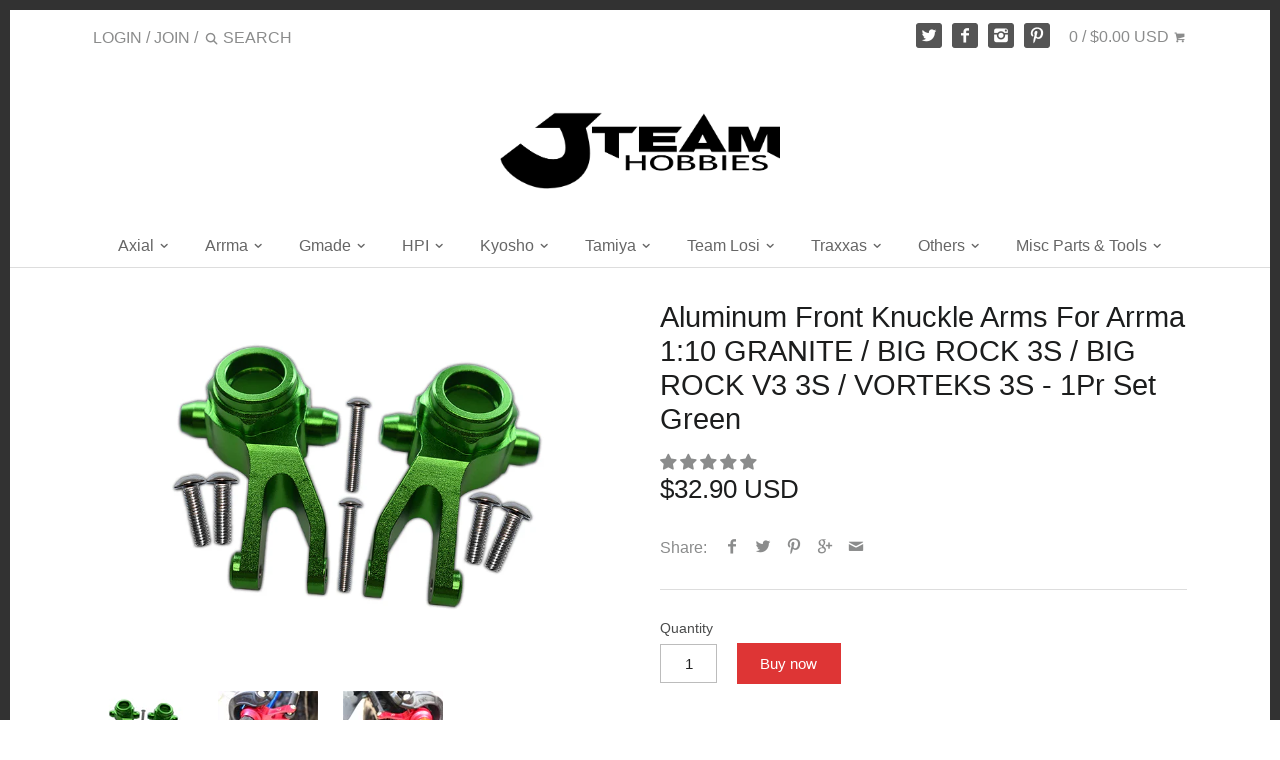

--- FILE ---
content_type: text/html; charset=utf-8
request_url: https://www.jteamhobbies.com/products/mag021-g
body_size: 63586
content:
<!doctype html>
<!--[if IE 8]><html class="no-js ie8" lang="en"> <![endif]-->
<!--[if IE 9]><html class="no-js ie9" lang="en"> <![endif]-->
<!--[if (gt IE 10)|!(IE)]><!--> <html class="no-js" lang="en"> <!--<![endif]-->  
<head>
  <!-- InstantFavicon -->
  <link rel="icon" type="image/png" href="//www.jteamhobbies.com/cdn/shop/t/18/assets/instantfavicon_android-chrome-192x192.png?v=55769500052501074031479199312&v=1479033458" sizes="192x192">
  <meta name="apple-mobile-web-app-capable" content="yes">
  <link rel="apple-touch-icon" sizes="114x114" href="//www.jteamhobbies.com/cdn/shop/t/18/assets/instantfavicon_apple-touch-icon-114x114.png?v=124406057528106077521479199312&v=1479033458">
  <link rel="apple-touch-icon" sizes="120x120" href="//www.jteamhobbies.com/cdn/shop/t/18/assets/instantfavicon_apple-touch-icon-120x120.png?v=95645596544005247711479199312&v=1479033458">
  <link rel="apple-touch-icon" sizes="144x144" href="//www.jteamhobbies.com/cdn/shop/t/18/assets/instantfavicon_apple-touch-icon-144x144.png?v=104442586745517243141479199312&v=1479033458">
  <link rel="apple-touch-icon" sizes="152x152" href="//www.jteamhobbies.com/cdn/shop/t/18/assets/instantfavicon_apple-touch-icon-152x152.png?v=1970969381513082471479199313&v=1479033458">
  <link rel="apple-touch-icon" sizes="180x180" href="//www.jteamhobbies.com/cdn/shop/t/18/assets/instantfavicon_apple-touch-icon-180x180.png?v=63901411846981883141479199313&v=1479033458">
  <link rel="apple-touch-icon" sizes="57x57" href="//www.jteamhobbies.com/cdn/shop/t/18/assets/instantfavicon_apple-touch-icon-57x57.png?v=171453323974313137921479199313&v=1479033458">
  <link rel="apple-touch-icon" sizes="60x60" href="//www.jteamhobbies.com/cdn/shop/t/18/assets/instantfavicon_apple-touch-icon-60x60.png?v=146857299499347059681479199313&v=1479033458">
  <link rel="apple-touch-icon" sizes="72x72" href="//www.jteamhobbies.com/cdn/shop/t/18/assets/instantfavicon_apple-touch-icon-72x72.png?v=132390773875339782821479199313&v=1479033458">
  <link rel="apple-touch-icon" sizes="76x76" href="//www.jteamhobbies.com/cdn/shop/t/18/assets/instantfavicon_apple-touch-icon-76x76.png?v=71810738752950418861479199313&v=1479033458">
  <link rel="apple-touch-startup-image" media="(device-width: 414px) and (device-height: 736px) and (orientation: landscape) and (-webkit-device-pixel-ratio: 3)" href="//www.jteamhobbies.com/cdn/shop/t/18/assets/instantfavicon_apple-touch-startup-image-1182x2208.png?v=184180464590961598781479199313&v=1479033458">
  <link rel="apple-touch-startup-image" media="(device-width: 414px) and (device-height: 736px) and (orientation: portrait) and (-webkit-device-pixel-ratio: 3)" href="//www.jteamhobbies.com/cdn/shop/t/18/assets/instantfavicon_apple-touch-startup-image-1242x2148.png?v=409103282715839251479199313&v=1479033458">
  <link rel="apple-touch-startup-image" media="(device-width: 768px) and (device-height: 1024px) and (orientation: landscape) and (-webkit-device-pixel-ratio: 2)" href="//www.jteamhobbies.com/cdn/shop/t/18/assets/instantfavicon_apple-touch-startup-image-1496x2048.png?v=133100706298322644481479199314&v=1479033458">
  <link rel="apple-touch-startup-image" media="(device-width: 768px) and (device-height: 1024px) and (orientation: portrait) and (-webkit-device-pixel-ratio: 2)" href="//www.jteamhobbies.com/cdn/shop/t/18/assets/instantfavicon_apple-touch-startup-image-1536x2008.png?v=49225501914063619881479199314&v=1479033458">
  <link rel="apple-touch-startup-image" media="(device-width: 320px) and (device-height: 480px) and (-webkit-device-pixel-ratio: 1)" href="//www.jteamhobbies.com/cdn/shop/t/18/assets/instantfavicon_apple-touch-startup-image-320x460.png?v=23170904006836224261479199314&v=1479033458">
  <link rel="apple-touch-startup-image" media="(device-width: 320px) and (device-height: 568px) and (-webkit-device-pixel-ratio: 2)" href="//www.jteamhobbies.com/cdn/shop/t/18/assets/instantfavicon_apple-touch-startup-image-640x1096.png?v=154759594880969070161479199314&v=1479033458">
  <link rel="apple-touch-startup-image" media="(device-width: 320px) and (device-height: 480px) and (-webkit-device-pixel-ratio: 2)" href="//www.jteamhobbies.com/cdn/shop/t/18/assets/instantfavicon_apple-touch-startup-image-640x920.png?v=76214357945902069391479199314&v=1479033458">
  <link rel="apple-touch-startup-image" media="(device-width: 768px) and (device-height: 1024px) and (orientation: landscape) and (-webkit-device-pixel-ratio: 1)" href="//www.jteamhobbies.com/cdn/shop/t/18/assets/instantfavicon_apple-touch-startup-image-748x1024.png?v=38479261896733924571479199314&v=1479033458">
  <link rel="apple-touch-startup-image" media="(device-width: 375px) and (device-height: 667px) and (-webkit-device-pixel-ratio: 2)" href="//www.jteamhobbies.com/cdn/shop/t/18/assets/instantfavicon_apple-touch-startup-image-750x1294.png?v=115790936406425694921479199314&v=1479033458">
  <link rel="apple-touch-startup-image" media="(device-width: 768px) and (device-height: 1024px) and (orientation: portrait) and (-webkit-device-pixel-ratio: 1)" href="//www.jteamhobbies.com/cdn/shop/t/18/assets/instantfavicon_apple-touch-startup-image-768x1004.png?v=12743493481224725331479199314&v=1479033458">
  <meta name="msapplication-config" content="//www.jteamhobbies.com/cdn/shop/t/18/assets/instantfavicon_browserconfig.xml?v=14858007111177048501717139588&v=1479033458">
  <meta name="msapplication-TileColor" content="#ffffff">
  <link rel="icon" type="image/png" href="//www.jteamhobbies.com/cdn/shop/t/18/assets/instantfavicon_favicon-16x16.png?v=134964240123782876971479199314&v=1479033458" sizes="16x16">
  <link rel="icon" type="image/png" href="//www.jteamhobbies.com/cdn/shop/t/18/assets/instantfavicon_favicon-194x194.png?v=42706818146569560831479199315&v=1479033458" sizes="194x194">
  <link rel="icon" type="image/png" href="//www.jteamhobbies.com/cdn/shop/t/18/assets/instantfavicon_favicon-32x32.png?v=145673182555073867481479199315&v=1479033458" sizes="32x32">
  <link rel="shortcut icon" href="//www.jteamhobbies.com/cdn/shop/t/18/assets/instantfavicon_favicon.ico?v=49397881834615397881479199315&v=1479033458">
  <link rel="manifest" href="//www.jteamhobbies.com/cdn/shop/t/18/assets/instantfavicon_manifest.json?v=95716256476884367691717139587&v=1479033458">
  <meta name="theme-color" content="#4972ab">
  <meta name="msapplication-TileImage" content="//www.jteamhobbies.com/cdn/shop/t/18/assets/instantfavicon_mstile-144x144.png?v=121161819350508903061479199315&v=1479033458">

  <!-- Canopy v1.2.6 -->
  <meta charset="utf-8" />
  <!--[if IE]><meta http-equiv='X-UA-Compatible' content='IE=edge,chrome=1' /><![endif]-->
  
  <title>
  Aluminum Front Knuckle Arms For Arrma 1:10 GRANITE / BIG ROCK 3S / BIG &ndash; JTeamhobbies
  </title>

  
  <meta name="description" content="Product Name : Aluminum Front Knuckle Arms - 1Pr Set Made from high quality aluminum 6061T6 for stable performance and great durability. Precise bearing position enables the CVD to rotate smoothly. Modern 3D streamline with awesome metallic outlook. Accessories included : Stainless Steel Round Head Screw 4x14 - 4pcs ; " />
  

  <meta name="viewport" content="width=device-width, user-scalable=no" />

  <link rel="canonical" href="https://www.jteamhobbies.com/products/mag021-g" />

  


  <meta property="og:type" content="product" />
  <meta property="og:title" content="Aluminum Front Knuckle Arms For Arrma  1:10 GRANITE / BIG ROCK 3S / BIG ROCK V3 3S / VORTEKS 3S - 1Pr Set Green" />
  
  <meta property="og:image" content="http://www.jteamhobbies.com/cdn/shop/products/MAG021-G_18c196dc-26d1-4e04-89a8-6eb704c25718_grande.jpg?v=1653996316" />
  <meta property="og:image:secure_url" content="https://www.jteamhobbies.com/cdn/shop/products/MAG021-G_18c196dc-26d1-4e04-89a8-6eb704c25718_grande.jpg?v=1653996316" />
  
  <meta property="og:image" content="http://www.jteamhobbies.com/cdn/shop/products/MAG021-1_f875a806-3049-45cb-8664-efc7a43b3268_grande.jpg?v=1653996316" />
  <meta property="og:image:secure_url" content="https://www.jteamhobbies.com/cdn/shop/products/MAG021-1_f875a806-3049-45cb-8664-efc7a43b3268_grande.jpg?v=1653996316" />
  
  <meta property="og:image" content="http://www.jteamhobbies.com/cdn/shop/products/MAG021-2_373f9955-3227-46f8-ab32-a384a020e4b8_grande.jpg?v=1653996316" />
  <meta property="og:image:secure_url" content="https://www.jteamhobbies.com/cdn/shop/products/MAG021-2_373f9955-3227-46f8-ab32-a384a020e4b8_grande.jpg?v=1653996316" />
  
  <meta property="og:price:amount" content="32.90" />
  <meta property="og:price:currency" content="USD" />



<meta property="og:description" content="Product Name : Aluminum Front Knuckle Arms - 1Pr Set Made from high quality aluminum 6061T6 for stable performance and great durability. Precise bearing position enables the CVD to rotate smoothly. Modern 3D streamline with awesome metallic outlook. Accessories included : Stainless Steel Round Head Screw 4x14 - 4pcs ; " />

<meta property="og:url" content="https://www.jteamhobbies.com/products/mag021-g" />
<meta property="og:site_name" content="JTeamhobbies" />

  


  <meta name="twitter:card" content="summary">


  <meta name="twitter:title" content="Aluminum Front Knuckle Arms For Arrma  1:10 GRANITE / BIG ROCK 3S / BIG ROCK V3 3S / VORTEKS 3S - 1Pr Set Green">
  <meta name="twitter:description" content="
Product Name : Aluminum Front Knuckle Arms - 1Pr Set
Made from high quality aluminum 6061T6 for stable performance and great durability. Precise bearing position enables the CVD to rotate smoothly. M">
  <meta name="twitter:image" content="https://www.jteamhobbies.com/cdn/shop/products/MAG021-G_18c196dc-26d1-4e04-89a8-6eb704c25718_grande.jpg?v=1653996316">
  <meta name="twitter:image:width" content="600">
  <meta name="twitter:image:height" content="600">

  
  





  <link href="//www.jteamhobbies.com/cdn/shop/t/18/assets/styles.scss.css?v=63513439063647927951717139588" rel="stylesheet" type="text/css" media="all" />
  
  <script src="//ajax.googleapis.com/ajax/libs/jquery/1.9.1/jquery.min.js" type="text/javascript"></script>

  <script src="//www.jteamhobbies.com/cdn/shopifycloud/storefront/assets/themes_support/option_selection-b017cd28.js" type="text/javascript"></script>
  <script src="//www.jteamhobbies.com/cdn/shopifycloud/storefront/assets/themes_support/api.jquery-7ab1a3a4.js" type="text/javascript"></script>

  
  
  
  <script>window.performance && window.performance.mark && window.performance.mark('shopify.content_for_header.start');</script><meta name="google-site-verification" content="GlX4hy8Drppui5I9JIZOpoTdu9t9W1Pf0ub3zvLt4a4">
<meta id="shopify-digital-wallet" name="shopify-digital-wallet" content="/14500700/digital_wallets/dialog">
<meta name="shopify-checkout-api-token" content="972d1fea326b4f43c473a093b4dd964c">
<meta id="in-context-paypal-metadata" data-shop-id="14500700" data-venmo-supported="false" data-environment="production" data-locale="en_US" data-paypal-v4="true" data-currency="USD">
<link rel="alternate" type="application/json+oembed" href="https://www.jteamhobbies.com/products/mag021-g.oembed">
<script async="async" src="/checkouts/internal/preloads.js?locale=en-US"></script>
<link rel="preconnect" href="https://shop.app" crossorigin="anonymous">
<script async="async" src="https://shop.app/checkouts/internal/preloads.js?locale=en-US&shop_id=14500700" crossorigin="anonymous"></script>
<script id="apple-pay-shop-capabilities" type="application/json">{"shopId":14500700,"countryCode":"HK","currencyCode":"USD","merchantCapabilities":["supports3DS"],"merchantId":"gid:\/\/shopify\/Shop\/14500700","merchantName":"JTeamhobbies","requiredBillingContactFields":["postalAddress","email"],"requiredShippingContactFields":["postalAddress","email"],"shippingType":"shipping","supportedNetworks":["visa","masterCard","amex"],"total":{"type":"pending","label":"JTeamhobbies","amount":"1.00"},"shopifyPaymentsEnabled":true,"supportsSubscriptions":true}</script>
<script id="shopify-features" type="application/json">{"accessToken":"972d1fea326b4f43c473a093b4dd964c","betas":["rich-media-storefront-analytics"],"domain":"www.jteamhobbies.com","predictiveSearch":true,"shopId":14500700,"locale":"en"}</script>
<script>var Shopify = Shopify || {};
Shopify.shop = "jt-h.myshopify.com";
Shopify.locale = "en";
Shopify.currency = {"active":"USD","rate":"1.0"};
Shopify.country = "US";
Shopify.theme = {"name":"Canopy","id":128324033,"schema_name":null,"schema_version":null,"theme_store_id":null,"role":"main"};
Shopify.theme.handle = "null";
Shopify.theme.style = {"id":null,"handle":null};
Shopify.cdnHost = "www.jteamhobbies.com/cdn";
Shopify.routes = Shopify.routes || {};
Shopify.routes.root = "/";</script>
<script type="module">!function(o){(o.Shopify=o.Shopify||{}).modules=!0}(window);</script>
<script>!function(o){function n(){var o=[];function n(){o.push(Array.prototype.slice.apply(arguments))}return n.q=o,n}var t=o.Shopify=o.Shopify||{};t.loadFeatures=n(),t.autoloadFeatures=n()}(window);</script>
<script>
  window.ShopifyPay = window.ShopifyPay || {};
  window.ShopifyPay.apiHost = "shop.app\/pay";
  window.ShopifyPay.redirectState = null;
</script>
<script id="shop-js-analytics" type="application/json">{"pageType":"product"}</script>
<script defer="defer" async type="module" src="//www.jteamhobbies.com/cdn/shopifycloud/shop-js/modules/v2/client.init-shop-cart-sync_BT-GjEfc.en.esm.js"></script>
<script defer="defer" async type="module" src="//www.jteamhobbies.com/cdn/shopifycloud/shop-js/modules/v2/chunk.common_D58fp_Oc.esm.js"></script>
<script defer="defer" async type="module" src="//www.jteamhobbies.com/cdn/shopifycloud/shop-js/modules/v2/chunk.modal_xMitdFEc.esm.js"></script>
<script type="module">
  await import("//www.jteamhobbies.com/cdn/shopifycloud/shop-js/modules/v2/client.init-shop-cart-sync_BT-GjEfc.en.esm.js");
await import("//www.jteamhobbies.com/cdn/shopifycloud/shop-js/modules/v2/chunk.common_D58fp_Oc.esm.js");
await import("//www.jteamhobbies.com/cdn/shopifycloud/shop-js/modules/v2/chunk.modal_xMitdFEc.esm.js");

  window.Shopify.SignInWithShop?.initShopCartSync?.({"fedCMEnabled":true,"windoidEnabled":true});

</script>
<script>
  window.Shopify = window.Shopify || {};
  if (!window.Shopify.featureAssets) window.Shopify.featureAssets = {};
  window.Shopify.featureAssets['shop-js'] = {"shop-cart-sync":["modules/v2/client.shop-cart-sync_DZOKe7Ll.en.esm.js","modules/v2/chunk.common_D58fp_Oc.esm.js","modules/v2/chunk.modal_xMitdFEc.esm.js"],"init-fed-cm":["modules/v2/client.init-fed-cm_B6oLuCjv.en.esm.js","modules/v2/chunk.common_D58fp_Oc.esm.js","modules/v2/chunk.modal_xMitdFEc.esm.js"],"shop-cash-offers":["modules/v2/client.shop-cash-offers_D2sdYoxE.en.esm.js","modules/v2/chunk.common_D58fp_Oc.esm.js","modules/v2/chunk.modal_xMitdFEc.esm.js"],"shop-login-button":["modules/v2/client.shop-login-button_QeVjl5Y3.en.esm.js","modules/v2/chunk.common_D58fp_Oc.esm.js","modules/v2/chunk.modal_xMitdFEc.esm.js"],"pay-button":["modules/v2/client.pay-button_DXTOsIq6.en.esm.js","modules/v2/chunk.common_D58fp_Oc.esm.js","modules/v2/chunk.modal_xMitdFEc.esm.js"],"shop-button":["modules/v2/client.shop-button_DQZHx9pm.en.esm.js","modules/v2/chunk.common_D58fp_Oc.esm.js","modules/v2/chunk.modal_xMitdFEc.esm.js"],"avatar":["modules/v2/client.avatar_BTnouDA3.en.esm.js"],"init-windoid":["modules/v2/client.init-windoid_CR1B-cfM.en.esm.js","modules/v2/chunk.common_D58fp_Oc.esm.js","modules/v2/chunk.modal_xMitdFEc.esm.js"],"init-shop-for-new-customer-accounts":["modules/v2/client.init-shop-for-new-customer-accounts_C_vY_xzh.en.esm.js","modules/v2/client.shop-login-button_QeVjl5Y3.en.esm.js","modules/v2/chunk.common_D58fp_Oc.esm.js","modules/v2/chunk.modal_xMitdFEc.esm.js"],"init-shop-email-lookup-coordinator":["modules/v2/client.init-shop-email-lookup-coordinator_BI7n9ZSv.en.esm.js","modules/v2/chunk.common_D58fp_Oc.esm.js","modules/v2/chunk.modal_xMitdFEc.esm.js"],"init-shop-cart-sync":["modules/v2/client.init-shop-cart-sync_BT-GjEfc.en.esm.js","modules/v2/chunk.common_D58fp_Oc.esm.js","modules/v2/chunk.modal_xMitdFEc.esm.js"],"shop-toast-manager":["modules/v2/client.shop-toast-manager_DiYdP3xc.en.esm.js","modules/v2/chunk.common_D58fp_Oc.esm.js","modules/v2/chunk.modal_xMitdFEc.esm.js"],"init-customer-accounts":["modules/v2/client.init-customer-accounts_D9ZNqS-Q.en.esm.js","modules/v2/client.shop-login-button_QeVjl5Y3.en.esm.js","modules/v2/chunk.common_D58fp_Oc.esm.js","modules/v2/chunk.modal_xMitdFEc.esm.js"],"init-customer-accounts-sign-up":["modules/v2/client.init-customer-accounts-sign-up_iGw4briv.en.esm.js","modules/v2/client.shop-login-button_QeVjl5Y3.en.esm.js","modules/v2/chunk.common_D58fp_Oc.esm.js","modules/v2/chunk.modal_xMitdFEc.esm.js"],"shop-follow-button":["modules/v2/client.shop-follow-button_CqMgW2wH.en.esm.js","modules/v2/chunk.common_D58fp_Oc.esm.js","modules/v2/chunk.modal_xMitdFEc.esm.js"],"checkout-modal":["modules/v2/client.checkout-modal_xHeaAweL.en.esm.js","modules/v2/chunk.common_D58fp_Oc.esm.js","modules/v2/chunk.modal_xMitdFEc.esm.js"],"shop-login":["modules/v2/client.shop-login_D91U-Q7h.en.esm.js","modules/v2/chunk.common_D58fp_Oc.esm.js","modules/v2/chunk.modal_xMitdFEc.esm.js"],"lead-capture":["modules/v2/client.lead-capture_BJmE1dJe.en.esm.js","modules/v2/chunk.common_D58fp_Oc.esm.js","modules/v2/chunk.modal_xMitdFEc.esm.js"],"payment-terms":["modules/v2/client.payment-terms_Ci9AEqFq.en.esm.js","modules/v2/chunk.common_D58fp_Oc.esm.js","modules/v2/chunk.modal_xMitdFEc.esm.js"]};
</script>
<script>(function() {
  var isLoaded = false;
  function asyncLoad() {
    if (isLoaded) return;
    isLoaded = true;
    var urls = ["https:\/\/cdn-stamped-io.azureedge.net\/files\/shopify.v2.min.js?shop=jt-h.myshopify.com","https:\/\/cdn.shopify.com\/s\/files\/1\/1450\/0700\/t\/18\/assets\/sca-qv-scripts-noconfig.js?8657894419892739825\u0026shop=jt-h.myshopify.com","https:\/\/chimpstatic.com\/mcjs-connected\/js\/users\/6f310cb2d6684be550815af86\/a190333ec80bb1abba1b74023.js?shop=jt-h.myshopify.com"];
    for (var i = 0; i < urls.length; i++) {
      var s = document.createElement('script');
      s.type = 'text/javascript';
      s.async = true;
      s.src = urls[i];
      var x = document.getElementsByTagName('script')[0];
      x.parentNode.insertBefore(s, x);
    }
  };
  if(window.attachEvent) {
    window.attachEvent('onload', asyncLoad);
  } else {
    window.addEventListener('load', asyncLoad, false);
  }
})();</script>
<script id="__st">var __st={"a":14500700,"offset":-39600,"reqid":"d9d5b54e-ac4e-44ac-b52b-2312458415a6-1769146305","pageurl":"www.jteamhobbies.com\/products\/mag021-g","u":"d0c5a5835c26","p":"product","rtyp":"product","rid":714654875693};</script>
<script>window.ShopifyPaypalV4VisibilityTracking = true;</script>
<script id="captcha-bootstrap">!function(){'use strict';const t='contact',e='account',n='new_comment',o=[[t,t],['blogs',n],['comments',n],[t,'customer']],c=[[e,'customer_login'],[e,'guest_login'],[e,'recover_customer_password'],[e,'create_customer']],r=t=>t.map((([t,e])=>`form[action*='/${t}']:not([data-nocaptcha='true']) input[name='form_type'][value='${e}']`)).join(','),a=t=>()=>t?[...document.querySelectorAll(t)].map((t=>t.form)):[];function s(){const t=[...o],e=r(t);return a(e)}const i='password',u='form_key',d=['recaptcha-v3-token','g-recaptcha-response','h-captcha-response',i],f=()=>{try{return window.sessionStorage}catch{return}},m='__shopify_v',_=t=>t.elements[u];function p(t,e,n=!1){try{const o=window.sessionStorage,c=JSON.parse(o.getItem(e)),{data:r}=function(t){const{data:e,action:n}=t;return t[m]||n?{data:e,action:n}:{data:t,action:n}}(c);for(const[e,n]of Object.entries(r))t.elements[e]&&(t.elements[e].value=n);n&&o.removeItem(e)}catch(o){console.error('form repopulation failed',{error:o})}}const l='form_type',E='cptcha';function T(t){t.dataset[E]=!0}const w=window,h=w.document,L='Shopify',v='ce_forms',y='captcha';let A=!1;((t,e)=>{const n=(g='f06e6c50-85a8-45c8-87d0-21a2b65856fe',I='https://cdn.shopify.com/shopifycloud/storefront-forms-hcaptcha/ce_storefront_forms_captcha_hcaptcha.v1.5.2.iife.js',D={infoText:'Protected by hCaptcha',privacyText:'Privacy',termsText:'Terms'},(t,e,n)=>{const o=w[L][v],c=o.bindForm;if(c)return c(t,g,e,D).then(n);var r;o.q.push([[t,g,e,D],n]),r=I,A||(h.body.append(Object.assign(h.createElement('script'),{id:'captcha-provider',async:!0,src:r})),A=!0)});var g,I,D;w[L]=w[L]||{},w[L][v]=w[L][v]||{},w[L][v].q=[],w[L][y]=w[L][y]||{},w[L][y].protect=function(t,e){n(t,void 0,e),T(t)},Object.freeze(w[L][y]),function(t,e,n,w,h,L){const[v,y,A,g]=function(t,e,n){const i=e?o:[],u=t?c:[],d=[...i,...u],f=r(d),m=r(i),_=r(d.filter((([t,e])=>n.includes(e))));return[a(f),a(m),a(_),s()]}(w,h,L),I=t=>{const e=t.target;return e instanceof HTMLFormElement?e:e&&e.form},D=t=>v().includes(t);t.addEventListener('submit',(t=>{const e=I(t);if(!e)return;const n=D(e)&&!e.dataset.hcaptchaBound&&!e.dataset.recaptchaBound,o=_(e),c=g().includes(e)&&(!o||!o.value);(n||c)&&t.preventDefault(),c&&!n&&(function(t){try{if(!f())return;!function(t){const e=f();if(!e)return;const n=_(t);if(!n)return;const o=n.value;o&&e.removeItem(o)}(t);const e=Array.from(Array(32),(()=>Math.random().toString(36)[2])).join('');!function(t,e){_(t)||t.append(Object.assign(document.createElement('input'),{type:'hidden',name:u})),t.elements[u].value=e}(t,e),function(t,e){const n=f();if(!n)return;const o=[...t.querySelectorAll(`input[type='${i}']`)].map((({name:t})=>t)),c=[...d,...o],r={};for(const[a,s]of new FormData(t).entries())c.includes(a)||(r[a]=s);n.setItem(e,JSON.stringify({[m]:1,action:t.action,data:r}))}(t,e)}catch(e){console.error('failed to persist form',e)}}(e),e.submit())}));const S=(t,e)=>{t&&!t.dataset[E]&&(n(t,e.some((e=>e===t))),T(t))};for(const o of['focusin','change'])t.addEventListener(o,(t=>{const e=I(t);D(e)&&S(e,y())}));const B=e.get('form_key'),M=e.get(l),P=B&&M;t.addEventListener('DOMContentLoaded',(()=>{const t=y();if(P)for(const e of t)e.elements[l].value===M&&p(e,B);[...new Set([...A(),...v().filter((t=>'true'===t.dataset.shopifyCaptcha))])].forEach((e=>S(e,t)))}))}(h,new URLSearchParams(w.location.search),n,t,e,['guest_login'])})(!0,!0)}();</script>
<script integrity="sha256-4kQ18oKyAcykRKYeNunJcIwy7WH5gtpwJnB7kiuLZ1E=" data-source-attribution="shopify.loadfeatures" defer="defer" src="//www.jteamhobbies.com/cdn/shopifycloud/storefront/assets/storefront/load_feature-a0a9edcb.js" crossorigin="anonymous"></script>
<script crossorigin="anonymous" defer="defer" src="//www.jteamhobbies.com/cdn/shopifycloud/storefront/assets/shopify_pay/storefront-65b4c6d7.js?v=20250812"></script>
<script data-source-attribution="shopify.dynamic_checkout.dynamic.init">var Shopify=Shopify||{};Shopify.PaymentButton=Shopify.PaymentButton||{isStorefrontPortableWallets:!0,init:function(){window.Shopify.PaymentButton.init=function(){};var t=document.createElement("script");t.src="https://www.jteamhobbies.com/cdn/shopifycloud/portable-wallets/latest/portable-wallets.en.js",t.type="module",document.head.appendChild(t)}};
</script>
<script data-source-attribution="shopify.dynamic_checkout.buyer_consent">
  function portableWalletsHideBuyerConsent(e){var t=document.getElementById("shopify-buyer-consent"),n=document.getElementById("shopify-subscription-policy-button");t&&n&&(t.classList.add("hidden"),t.setAttribute("aria-hidden","true"),n.removeEventListener("click",e))}function portableWalletsShowBuyerConsent(e){var t=document.getElementById("shopify-buyer-consent"),n=document.getElementById("shopify-subscription-policy-button");t&&n&&(t.classList.remove("hidden"),t.removeAttribute("aria-hidden"),n.addEventListener("click",e))}window.Shopify?.PaymentButton&&(window.Shopify.PaymentButton.hideBuyerConsent=portableWalletsHideBuyerConsent,window.Shopify.PaymentButton.showBuyerConsent=portableWalletsShowBuyerConsent);
</script>
<script data-source-attribution="shopify.dynamic_checkout.cart.bootstrap">document.addEventListener("DOMContentLoaded",(function(){function t(){return document.querySelector("shopify-accelerated-checkout-cart, shopify-accelerated-checkout")}if(t())Shopify.PaymentButton.init();else{new MutationObserver((function(e,n){t()&&(Shopify.PaymentButton.init(),n.disconnect())})).observe(document.body,{childList:!0,subtree:!0})}}));
</script>
<link id="shopify-accelerated-checkout-styles" rel="stylesheet" media="screen" href="https://www.jteamhobbies.com/cdn/shopifycloud/portable-wallets/latest/accelerated-checkout-backwards-compat.css" crossorigin="anonymous">
<style id="shopify-accelerated-checkout-cart">
        #shopify-buyer-consent {
  margin-top: 1em;
  display: inline-block;
  width: 100%;
}

#shopify-buyer-consent.hidden {
  display: none;
}

#shopify-subscription-policy-button {
  background: none;
  border: none;
  padding: 0;
  text-decoration: underline;
  font-size: inherit;
  cursor: pointer;
}

#shopify-subscription-policy-button::before {
  box-shadow: none;
}

      </style>

<script>window.performance && window.performance.mark && window.performance.mark('shopify.content_for_header.end');</script>

  

  
  <script>
    document.documentElement.className = document.documentElement.className.replace('no-js', '');
    products = {};
    Shopify.money_format = "\u003cspan class=money\u003e${{amount}} USD\u003c\/span\u003e";
  </script>
<script type="text/javascript">
	var m4u_redirects = {"5add9bfc7d613":"{\"locale\":\"*\",\"origin_url\":\"*\",\"countries\":[\"CN\"],\"execution\":\"0\",\"target_url\":\"http:\\\/\\\/www.globalsources.com\\\/\",\"type\":\"redirect\"}"};
  	var m4u_banners = {};
    var m4u_debug = null;
</script>
<script src="//www.modules4u.biz/shopify/redirector/js/ip.js.php?shop=jt-h.myshopify.com" type="text/javascript"></script>  <script src="https://cdn.younet.network/main.js"></script>
<!-- BEGIN app block: shopify://apps/judge-me-reviews/blocks/judgeme_core/61ccd3b1-a9f2-4160-9fe9-4fec8413e5d8 --><!-- Start of Judge.me Core -->






<link rel="dns-prefetch" href="https://cdnwidget.judge.me">
<link rel="dns-prefetch" href="https://cdn.judge.me">
<link rel="dns-prefetch" href="https://cdn1.judge.me">
<link rel="dns-prefetch" href="https://api.judge.me">

<script data-cfasync='false' class='jdgm-settings-script'>window.jdgmSettings={"pagination":5,"disable_web_reviews":false,"badge_no_review_text":"No reviews","badge_n_reviews_text":"{{ n }} review/reviews","hide_badge_preview_if_no_reviews":true,"badge_hide_text":false,"enforce_center_preview_badge":false,"widget_title":"Customer Reviews","widget_open_form_text":"Write a review","widget_close_form_text":"Cancel review","widget_refresh_page_text":"Refresh page","widget_summary_text":"Based on {{ number_of_reviews }} review/reviews","widget_no_review_text":"Be the first to write a review","widget_name_field_text":"Display name","widget_verified_name_field_text":"Verified Name (public)","widget_name_placeholder_text":"Display name","widget_required_field_error_text":"This field is required.","widget_email_field_text":"Email address","widget_verified_email_field_text":"Verified Email (private, can not be edited)","widget_email_placeholder_text":"Your email address","widget_email_field_error_text":"Please enter a valid email address.","widget_rating_field_text":"Rating","widget_review_title_field_text":"Review Title","widget_review_title_placeholder_text":"Give your review a title","widget_review_body_field_text":"Review content","widget_review_body_placeholder_text":"Start writing here...","widget_pictures_field_text":"Picture/Video (optional)","widget_submit_review_text":"Submit Review","widget_submit_verified_review_text":"Submit Verified Review","widget_submit_success_msg_with_auto_publish":"Thank you! Please refresh the page in a few moments to see your review. You can remove or edit your review by logging into \u003ca href='https://judge.me/login' target='_blank' rel='nofollow noopener'\u003eJudge.me\u003c/a\u003e","widget_submit_success_msg_no_auto_publish":"Thank you! Your review will be published as soon as it is approved by the shop admin. You can remove or edit your review by logging into \u003ca href='https://judge.me/login' target='_blank' rel='nofollow noopener'\u003eJudge.me\u003c/a\u003e","widget_show_default_reviews_out_of_total_text":"Showing {{ n_reviews_shown }} out of {{ n_reviews }} reviews.","widget_show_all_link_text":"Show all","widget_show_less_link_text":"Show less","widget_author_said_text":"{{ reviewer_name }} said:","widget_days_text":"{{ n }} days ago","widget_weeks_text":"{{ n }} week/weeks ago","widget_months_text":"{{ n }} month/months ago","widget_years_text":"{{ n }} year/years ago","widget_yesterday_text":"Yesterday","widget_today_text":"Today","widget_replied_text":"\u003e\u003e {{ shop_name }} replied:","widget_read_more_text":"Read more","widget_reviewer_name_as_initial":"","widget_rating_filter_color":"#fbcd0a","widget_rating_filter_see_all_text":"See all reviews","widget_sorting_most_recent_text":"Most Recent","widget_sorting_highest_rating_text":"Highest Rating","widget_sorting_lowest_rating_text":"Lowest Rating","widget_sorting_with_pictures_text":"Only Pictures","widget_sorting_most_helpful_text":"Most Helpful","widget_open_question_form_text":"Ask a question","widget_reviews_subtab_text":"Reviews","widget_questions_subtab_text":"Questions","widget_question_label_text":"Question","widget_answer_label_text":"Answer","widget_question_placeholder_text":"Write your question here","widget_submit_question_text":"Submit Question","widget_question_submit_success_text":"Thank you for your question! We will notify you once it gets answered.","verified_badge_text":"Verified","verified_badge_bg_color":"","verified_badge_text_color":"","verified_badge_placement":"left-of-reviewer-name","widget_review_max_height":"","widget_hide_border":false,"widget_social_share":false,"widget_thumb":false,"widget_review_location_show":false,"widget_location_format":"","all_reviews_include_out_of_store_products":true,"all_reviews_out_of_store_text":"(out of store)","all_reviews_pagination":100,"all_reviews_product_name_prefix_text":"about","enable_review_pictures":true,"enable_question_anwser":false,"widget_theme":"default","review_date_format":"mm/dd/yyyy","default_sort_method":"most-recent","widget_product_reviews_subtab_text":"Product Reviews","widget_shop_reviews_subtab_text":"Shop Reviews","widget_other_products_reviews_text":"Reviews for other products","widget_store_reviews_subtab_text":"Store reviews","widget_no_store_reviews_text":"This store hasn't received any reviews yet","widget_web_restriction_product_reviews_text":"This product hasn't received any reviews yet","widget_no_items_text":"No items found","widget_show_more_text":"Show more","widget_write_a_store_review_text":"Write a Store Review","widget_other_languages_heading":"Reviews in Other Languages","widget_translate_review_text":"Translate review to {{ language }}","widget_translating_review_text":"Translating...","widget_show_original_translation_text":"Show original ({{ language }})","widget_translate_review_failed_text":"Review couldn't be translated.","widget_translate_review_retry_text":"Retry","widget_translate_review_try_again_later_text":"Try again later","show_product_url_for_grouped_product":false,"widget_sorting_pictures_first_text":"Pictures First","show_pictures_on_all_rev_page_mobile":false,"show_pictures_on_all_rev_page_desktop":false,"floating_tab_hide_mobile_install_preference":false,"floating_tab_button_name":"★ Reviews","floating_tab_title":"Let customers speak for us","floating_tab_button_color":"","floating_tab_button_background_color":"","floating_tab_url":"","floating_tab_url_enabled":false,"floating_tab_tab_style":"text","all_reviews_text_badge_text":"Customers rate us {{ shop.metafields.judgeme.all_reviews_rating | round: 1 }}/5 based on {{ shop.metafields.judgeme.all_reviews_count }} reviews.","all_reviews_text_badge_text_branded_style":"{{ shop.metafields.judgeme.all_reviews_rating | round: 1 }} out of 5 stars based on {{ shop.metafields.judgeme.all_reviews_count }} reviews","is_all_reviews_text_badge_a_link":false,"show_stars_for_all_reviews_text_badge":false,"all_reviews_text_badge_url":"","all_reviews_text_style":"branded","all_reviews_text_color_style":"judgeme_brand_color","all_reviews_text_color":"#108474","all_reviews_text_show_jm_brand":true,"featured_carousel_show_header":true,"featured_carousel_title":"Let customers speak for us","testimonials_carousel_title":"Customers are saying","videos_carousel_title":"Real customer stories","cards_carousel_title":"Customers are saying","featured_carousel_count_text":"from {{ n }} reviews","featured_carousel_add_link_to_all_reviews_page":false,"featured_carousel_url":"","featured_carousel_show_images":true,"featured_carousel_autoslide_interval":5,"featured_carousel_arrows_on_the_sides":false,"featured_carousel_height":250,"featured_carousel_width":80,"featured_carousel_image_size":0,"featured_carousel_image_height":250,"featured_carousel_arrow_color":"#eeeeee","verified_count_badge_style":"branded","verified_count_badge_orientation":"horizontal","verified_count_badge_color_style":"judgeme_brand_color","verified_count_badge_color":"#108474","is_verified_count_badge_a_link":false,"verified_count_badge_url":"","verified_count_badge_show_jm_brand":true,"widget_rating_preset_default":5,"widget_first_sub_tab":"product-reviews","widget_show_histogram":true,"widget_histogram_use_custom_color":false,"widget_pagination_use_custom_color":false,"widget_star_use_custom_color":false,"widget_verified_badge_use_custom_color":false,"widget_write_review_use_custom_color":false,"picture_reminder_submit_button":"Upload Pictures","enable_review_videos":true,"mute_video_by_default":false,"widget_sorting_videos_first_text":"Videos First","widget_review_pending_text":"Pending","featured_carousel_items_for_large_screen":3,"social_share_options_order":"Facebook,Twitter","remove_microdata_snippet":false,"disable_json_ld":false,"enable_json_ld_products":false,"preview_badge_show_question_text":false,"preview_badge_no_question_text":"No questions","preview_badge_n_question_text":"{{ number_of_questions }} question/questions","qa_badge_show_icon":false,"qa_badge_position":"same-row","remove_judgeme_branding":false,"widget_add_search_bar":false,"widget_search_bar_placeholder":"Search","widget_sorting_verified_only_text":"Verified only","featured_carousel_theme":"default","featured_carousel_show_rating":true,"featured_carousel_show_title":true,"featured_carousel_show_body":true,"featured_carousel_show_date":false,"featured_carousel_show_reviewer":true,"featured_carousel_show_product":false,"featured_carousel_header_background_color":"#108474","featured_carousel_header_text_color":"#ffffff","featured_carousel_name_product_separator":"reviewed","featured_carousel_full_star_background":"#108474","featured_carousel_empty_star_background":"#dadada","featured_carousel_vertical_theme_background":"#f9fafb","featured_carousel_verified_badge_enable":true,"featured_carousel_verified_badge_color":"#108474","featured_carousel_border_style":"round","featured_carousel_review_line_length_limit":3,"featured_carousel_more_reviews_button_text":"Read more reviews","featured_carousel_view_product_button_text":"View product","all_reviews_page_load_reviews_on":"scroll","all_reviews_page_load_more_text":"Load More Reviews","disable_fb_tab_reviews":false,"enable_ajax_cdn_cache":false,"widget_advanced_speed_features":5,"widget_public_name_text":"displayed publicly like","default_reviewer_name":"John Smith","default_reviewer_name_has_non_latin":true,"widget_reviewer_anonymous":"Anonymous","medals_widget_title":"Judge.me Review Medals","medals_widget_background_color":"#f9fafb","medals_widget_position":"footer_all_pages","medals_widget_border_color":"#f9fafb","medals_widget_verified_text_position":"left","medals_widget_use_monochromatic_version":false,"medals_widget_elements_color":"#108474","show_reviewer_avatar":true,"widget_invalid_yt_video_url_error_text":"Not a YouTube video URL","widget_max_length_field_error_text":"Please enter no more than {0} characters.","widget_show_country_flag":false,"widget_show_collected_via_shop_app":true,"widget_verified_by_shop_badge_style":"light","widget_verified_by_shop_text":"Verified by Shop","widget_show_photo_gallery":true,"widget_load_with_code_splitting":true,"widget_ugc_install_preference":false,"widget_ugc_title":"Made by us, Shared by you","widget_ugc_subtitle":"Tag us to see your picture featured in our page","widget_ugc_arrows_color":"#ffffff","widget_ugc_primary_button_text":"Buy Now","widget_ugc_primary_button_background_color":"#108474","widget_ugc_primary_button_text_color":"#ffffff","widget_ugc_primary_button_border_width":"0","widget_ugc_primary_button_border_style":"none","widget_ugc_primary_button_border_color":"#108474","widget_ugc_primary_button_border_radius":"25","widget_ugc_secondary_button_text":"Load More","widget_ugc_secondary_button_background_color":"#ffffff","widget_ugc_secondary_button_text_color":"#108474","widget_ugc_secondary_button_border_width":"2","widget_ugc_secondary_button_border_style":"solid","widget_ugc_secondary_button_border_color":"#108474","widget_ugc_secondary_button_border_radius":"25","widget_ugc_reviews_button_text":"View Reviews","widget_ugc_reviews_button_background_color":"#ffffff","widget_ugc_reviews_button_text_color":"#108474","widget_ugc_reviews_button_border_width":"2","widget_ugc_reviews_button_border_style":"solid","widget_ugc_reviews_button_border_color":"#108474","widget_ugc_reviews_button_border_radius":"25","widget_ugc_reviews_button_link_to":"judgeme-reviews-page","widget_ugc_show_post_date":true,"widget_ugc_max_width":"800","widget_rating_metafield_value_type":true,"widget_primary_color":"#FFA41D","widget_enable_secondary_color":true,"widget_secondary_color":"#EDF1F5","widget_summary_average_rating_text":"{{ average_rating }} out of 5","widget_media_grid_title":"Customer photos \u0026 videos","widget_media_grid_see_more_text":"See more","widget_round_style":false,"widget_show_product_medals":true,"widget_verified_by_judgeme_text":"Verified by Judge.me","widget_show_store_medals":true,"widget_verified_by_judgeme_text_in_store_medals":"Verified by Judge.me","widget_media_field_exceed_quantity_message":"Sorry, we can only accept {{ max_media }} for one review.","widget_media_field_exceed_limit_message":"{{ file_name }} is too large, please select a {{ media_type }} less than {{ size_limit }}MB.","widget_review_submitted_text":"Review Submitted!","widget_question_submitted_text":"Question Submitted!","widget_close_form_text_question":"Cancel","widget_write_your_answer_here_text":"Write your answer here","widget_enabled_branded_link":true,"widget_show_collected_by_judgeme":true,"widget_reviewer_name_color":"","widget_write_review_text_color":"","widget_write_review_bg_color":"","widget_collected_by_judgeme_text":"collected by Judge.me","widget_pagination_type":"standard","widget_load_more_text":"Load More","widget_load_more_color":"#108474","widget_full_review_text":"Full Review","widget_read_more_reviews_text":"Read More Reviews","widget_read_questions_text":"Read Questions","widget_questions_and_answers_text":"Questions \u0026 Answers","widget_verified_by_text":"Verified by","widget_verified_text":"Verified","widget_number_of_reviews_text":"{{ number_of_reviews }} reviews","widget_back_button_text":"Back","widget_next_button_text":"Next","widget_custom_forms_filter_button":"Filters","custom_forms_style":"horizontal","widget_show_review_information":false,"how_reviews_are_collected":"How reviews are collected?","widget_show_review_keywords":false,"widget_gdpr_statement":"How we use your data: We'll only contact you about the review you left, and only if necessary. By submitting your review, you agree to Judge.me's \u003ca href='https://judge.me/terms' target='_blank' rel='nofollow noopener'\u003eterms\u003c/a\u003e, \u003ca href='https://judge.me/privacy' target='_blank' rel='nofollow noopener'\u003eprivacy\u003c/a\u003e and \u003ca href='https://judge.me/content-policy' target='_blank' rel='nofollow noopener'\u003econtent\u003c/a\u003e policies.","widget_multilingual_sorting_enabled":false,"widget_translate_review_content_enabled":false,"widget_translate_review_content_method":"manual","popup_widget_review_selection":"automatically_with_pictures","popup_widget_round_border_style":true,"popup_widget_show_title":true,"popup_widget_show_body":true,"popup_widget_show_reviewer":false,"popup_widget_show_product":true,"popup_widget_show_pictures":true,"popup_widget_use_review_picture":true,"popup_widget_show_on_home_page":true,"popup_widget_show_on_product_page":true,"popup_widget_show_on_collection_page":true,"popup_widget_show_on_cart_page":true,"popup_widget_position":"bottom_left","popup_widget_first_review_delay":5,"popup_widget_duration":5,"popup_widget_interval":5,"popup_widget_review_count":5,"popup_widget_hide_on_mobile":true,"review_snippet_widget_round_border_style":true,"review_snippet_widget_card_color":"#FFFFFF","review_snippet_widget_slider_arrows_background_color":"#FFFFFF","review_snippet_widget_slider_arrows_color":"#000000","review_snippet_widget_star_color":"#108474","show_product_variant":false,"all_reviews_product_variant_label_text":"Variant: ","widget_show_verified_branding":true,"widget_ai_summary_title":"Customers say","widget_ai_summary_disclaimer":"AI-powered review summary based on recent customer reviews","widget_show_ai_summary":false,"widget_show_ai_summary_bg":false,"widget_show_review_title_input":true,"redirect_reviewers_invited_via_email":"review_widget","request_store_review_after_product_review":false,"request_review_other_products_in_order":false,"review_form_color_scheme":"default","review_form_corner_style":"square","review_form_star_color":{},"review_form_text_color":"#333333","review_form_background_color":"#ffffff","review_form_field_background_color":"#fafafa","review_form_button_color":{},"review_form_button_text_color":"#ffffff","review_form_modal_overlay_color":"#000000","review_content_screen_title_text":"How would you rate this product?","review_content_introduction_text":"We would love it if you would share a bit about your experience.","store_review_form_title_text":"How would you rate this store?","store_review_form_introduction_text":"We would love it if you would share a bit about your experience.","show_review_guidance_text":true,"one_star_review_guidance_text":"Poor","five_star_review_guidance_text":"Great","customer_information_screen_title_text":"About you","customer_information_introduction_text":"Please tell us more about you.","custom_questions_screen_title_text":"Your experience in more detail","custom_questions_introduction_text":"Here are a few questions to help us understand more about your experience.","review_submitted_screen_title_text":"Thanks for your review!","review_submitted_screen_thank_you_text":"We are processing it and it will appear on the store soon.","review_submitted_screen_email_verification_text":"Please confirm your email by clicking the link we just sent you. This helps us keep reviews authentic.","review_submitted_request_store_review_text":"Would you like to share your experience of shopping with us?","review_submitted_review_other_products_text":"Would you like to review these products?","store_review_screen_title_text":"Would you like to share your experience of shopping with us?","store_review_introduction_text":"We value your feedback and use it to improve. Please share any thoughts or suggestions you have.","reviewer_media_screen_title_picture_text":"Share a picture","reviewer_media_introduction_picture_text":"Upload a photo to support your review.","reviewer_media_screen_title_video_text":"Share a video","reviewer_media_introduction_video_text":"Upload a video to support your review.","reviewer_media_screen_title_picture_or_video_text":"Share a picture or video","reviewer_media_introduction_picture_or_video_text":"Upload a photo or video to support your review.","reviewer_media_youtube_url_text":"Paste your Youtube URL here","advanced_settings_next_step_button_text":"Next","advanced_settings_close_review_button_text":"Close","modal_write_review_flow":false,"write_review_flow_required_text":"Required","write_review_flow_privacy_message_text":"We respect your privacy.","write_review_flow_anonymous_text":"Post review as anonymous","write_review_flow_visibility_text":"This won't be visible to other customers.","write_review_flow_multiple_selection_help_text":"Select as many as you like","write_review_flow_single_selection_help_text":"Select one option","write_review_flow_required_field_error_text":"This field is required","write_review_flow_invalid_email_error_text":"Please enter a valid email address","write_review_flow_max_length_error_text":"Max. {{ max_length }} characters.","write_review_flow_media_upload_text":"\u003cb\u003eClick to upload\u003c/b\u003e or drag and drop","write_review_flow_gdpr_statement":"We'll only contact you about your review if necessary. By submitting your review, you agree to our \u003ca href='https://judge.me/terms' target='_blank' rel='nofollow noopener'\u003eterms and conditions\u003c/a\u003e and \u003ca href='https://judge.me/privacy' target='_blank' rel='nofollow noopener'\u003eprivacy policy\u003c/a\u003e.","rating_only_reviews_enabled":false,"show_negative_reviews_help_screen":false,"new_review_flow_help_screen_rating_threshold":3,"negative_review_resolution_screen_title_text":"Tell us more","negative_review_resolution_text":"Your experience matters to us. If there were issues with your purchase, we're here to help. Feel free to reach out to us, we'd love the opportunity to make things right.","negative_review_resolution_button_text":"Contact us","negative_review_resolution_proceed_with_review_text":"Leave a review","negative_review_resolution_subject":"Issue with purchase from {{ shop_name }}.{{ order_name }}","preview_badge_collection_page_install_status":false,"widget_review_custom_css":"","preview_badge_custom_css":"","preview_badge_stars_count":"5-stars","featured_carousel_custom_css":"","floating_tab_custom_css":"","all_reviews_widget_custom_css":"","medals_widget_custom_css":"","verified_badge_custom_css":"","all_reviews_text_custom_css":"","transparency_badges_collected_via_store_invite":false,"transparency_badges_from_another_provider":false,"transparency_badges_collected_from_store_visitor":false,"transparency_badges_collected_by_verified_review_provider":false,"transparency_badges_earned_reward":false,"transparency_badges_collected_via_store_invite_text":"Review collected via store invitation","transparency_badges_from_another_provider_text":"Review collected from another provider","transparency_badges_collected_from_store_visitor_text":"Review collected from a store visitor","transparency_badges_written_in_google_text":"Review written in Google","transparency_badges_written_in_etsy_text":"Review written in Etsy","transparency_badges_written_in_shop_app_text":"Review written in Shop App","transparency_badges_earned_reward_text":"Review earned a reward for future purchase","product_review_widget_per_page":10,"widget_store_review_label_text":"Review about the store","checkout_comment_extension_title_on_product_page":"Customer Comments","checkout_comment_extension_num_latest_comment_show":5,"checkout_comment_extension_format":"name_and_timestamp","checkout_comment_customer_name":"last_initial","checkout_comment_comment_notification":true,"preview_badge_collection_page_install_preference":false,"preview_badge_home_page_install_preference":false,"preview_badge_product_page_install_preference":false,"review_widget_install_preference":"","review_carousel_install_preference":false,"floating_reviews_tab_install_preference":"none","verified_reviews_count_badge_install_preference":false,"all_reviews_text_install_preference":false,"review_widget_best_location":false,"judgeme_medals_install_preference":false,"review_widget_revamp_enabled":false,"review_widget_qna_enabled":false,"review_widget_header_theme":"minimal","review_widget_widget_title_enabled":true,"review_widget_header_text_size":"medium","review_widget_header_text_weight":"regular","review_widget_average_rating_style":"compact","review_widget_bar_chart_enabled":true,"review_widget_bar_chart_type":"numbers","review_widget_bar_chart_style":"standard","review_widget_expanded_media_gallery_enabled":false,"review_widget_reviews_section_theme":"standard","review_widget_image_style":"thumbnails","review_widget_review_image_ratio":"square","review_widget_stars_size":"medium","review_widget_verified_badge":"standard_text","review_widget_review_title_text_size":"medium","review_widget_review_text_size":"medium","review_widget_review_text_length":"medium","review_widget_number_of_columns_desktop":3,"review_widget_carousel_transition_speed":5,"review_widget_custom_questions_answers_display":"always","review_widget_button_text_color":"#FFFFFF","review_widget_text_color":"#000000","review_widget_lighter_text_color":"#7B7B7B","review_widget_corner_styling":"soft","review_widget_review_word_singular":"review","review_widget_review_word_plural":"reviews","review_widget_voting_label":"Helpful?","review_widget_shop_reply_label":"Reply from {{ shop_name }}:","review_widget_filters_title":"Filters","qna_widget_question_word_singular":"Question","qna_widget_question_word_plural":"Questions","qna_widget_answer_reply_label":"Answer from {{ answerer_name }}:","qna_content_screen_title_text":"Ask a question about this product","qna_widget_question_required_field_error_text":"Please enter your question.","qna_widget_flow_gdpr_statement":"We'll only contact you about your question if necessary. By submitting your question, you agree to our \u003ca href='https://judge.me/terms' target='_blank' rel='nofollow noopener'\u003eterms and conditions\u003c/a\u003e and \u003ca href='https://judge.me/privacy' target='_blank' rel='nofollow noopener'\u003eprivacy policy\u003c/a\u003e.","qna_widget_question_submitted_text":"Thanks for your question!","qna_widget_close_form_text_question":"Close","qna_widget_question_submit_success_text":"We’ll notify you by email when your question is answered.","all_reviews_widget_v2025_enabled":false,"all_reviews_widget_v2025_header_theme":"default","all_reviews_widget_v2025_widget_title_enabled":true,"all_reviews_widget_v2025_header_text_size":"medium","all_reviews_widget_v2025_header_text_weight":"regular","all_reviews_widget_v2025_average_rating_style":"compact","all_reviews_widget_v2025_bar_chart_enabled":true,"all_reviews_widget_v2025_bar_chart_type":"numbers","all_reviews_widget_v2025_bar_chart_style":"standard","all_reviews_widget_v2025_expanded_media_gallery_enabled":false,"all_reviews_widget_v2025_show_store_medals":true,"all_reviews_widget_v2025_show_photo_gallery":true,"all_reviews_widget_v2025_show_review_keywords":false,"all_reviews_widget_v2025_show_ai_summary":false,"all_reviews_widget_v2025_show_ai_summary_bg":false,"all_reviews_widget_v2025_add_search_bar":false,"all_reviews_widget_v2025_default_sort_method":"most-recent","all_reviews_widget_v2025_reviews_per_page":10,"all_reviews_widget_v2025_reviews_section_theme":"default","all_reviews_widget_v2025_image_style":"thumbnails","all_reviews_widget_v2025_review_image_ratio":"square","all_reviews_widget_v2025_stars_size":"medium","all_reviews_widget_v2025_verified_badge":"bold_badge","all_reviews_widget_v2025_review_title_text_size":"medium","all_reviews_widget_v2025_review_text_size":"medium","all_reviews_widget_v2025_review_text_length":"medium","all_reviews_widget_v2025_number_of_columns_desktop":3,"all_reviews_widget_v2025_carousel_transition_speed":5,"all_reviews_widget_v2025_custom_questions_answers_display":"always","all_reviews_widget_v2025_show_product_variant":false,"all_reviews_widget_v2025_show_reviewer_avatar":true,"all_reviews_widget_v2025_reviewer_name_as_initial":"","all_reviews_widget_v2025_review_location_show":false,"all_reviews_widget_v2025_location_format":"","all_reviews_widget_v2025_show_country_flag":false,"all_reviews_widget_v2025_verified_by_shop_badge_style":"light","all_reviews_widget_v2025_social_share":false,"all_reviews_widget_v2025_social_share_options_order":"Facebook,Twitter,LinkedIn,Pinterest","all_reviews_widget_v2025_pagination_type":"standard","all_reviews_widget_v2025_button_text_color":"#FFFFFF","all_reviews_widget_v2025_text_color":"#000000","all_reviews_widget_v2025_lighter_text_color":"#7B7B7B","all_reviews_widget_v2025_corner_styling":"soft","all_reviews_widget_v2025_title":"Customer reviews","all_reviews_widget_v2025_ai_summary_title":"Customers say about this store","all_reviews_widget_v2025_no_review_text":"Be the first to write a review","platform":"shopify","branding_url":"https://app.judge.me/reviews","branding_text":"Powered by Judge.me","locale":"en","reply_name":"JTeamhobbies","widget_version":"3.0","footer":true,"autopublish":false,"review_dates":true,"enable_custom_form":false,"shop_locale":"en","enable_multi_locales_translations":false,"show_review_title_input":true,"review_verification_email_status":"always","can_be_branded":false,"reply_name_text":"JTeamhobbies"};</script> <style class='jdgm-settings-style'>.jdgm-xx{left:0}:root{--jdgm-primary-color: #FFA41D;--jdgm-secondary-color: #EDF1F5;--jdgm-star-color: #FFA41D;--jdgm-write-review-text-color: white;--jdgm-write-review-bg-color: #FFA41D;--jdgm-paginate-color: #FFA41D;--jdgm-border-radius: 0;--jdgm-reviewer-name-color: #FFA41D}.jdgm-histogram__bar-content{background-color:#FFA41D}.jdgm-rev[data-verified-buyer=true] .jdgm-rev__icon.jdgm-rev__icon:after,.jdgm-rev__buyer-badge.jdgm-rev__buyer-badge{color:white;background-color:#FFA41D}.jdgm-review-widget--small .jdgm-gallery.jdgm-gallery .jdgm-gallery__thumbnail-link:nth-child(8) .jdgm-gallery__thumbnail-wrapper.jdgm-gallery__thumbnail-wrapper:before{content:"See more"}@media only screen and (min-width: 768px){.jdgm-gallery.jdgm-gallery .jdgm-gallery__thumbnail-link:nth-child(8) .jdgm-gallery__thumbnail-wrapper.jdgm-gallery__thumbnail-wrapper:before{content:"See more"}}.jdgm-prev-badge[data-average-rating='0.00']{display:none !important}.jdgm-author-all-initials{display:none !important}.jdgm-author-last-initial{display:none !important}.jdgm-rev-widg__title{visibility:hidden}.jdgm-rev-widg__summary-text{visibility:hidden}.jdgm-prev-badge__text{visibility:hidden}.jdgm-rev__prod-link-prefix:before{content:'about'}.jdgm-rev__variant-label:before{content:'Variant: '}.jdgm-rev__out-of-store-text:before{content:'(out of store)'}@media only screen and (min-width: 768px){.jdgm-rev__pics .jdgm-rev_all-rev-page-picture-separator,.jdgm-rev__pics .jdgm-rev__product-picture{display:none}}@media only screen and (max-width: 768px){.jdgm-rev__pics .jdgm-rev_all-rev-page-picture-separator,.jdgm-rev__pics .jdgm-rev__product-picture{display:none}}.jdgm-preview-badge[data-template="product"]{display:none !important}.jdgm-preview-badge[data-template="collection"]{display:none !important}.jdgm-preview-badge[data-template="index"]{display:none !important}.jdgm-review-widget[data-from-snippet="true"]{display:none !important}.jdgm-verified-count-badget[data-from-snippet="true"]{display:none !important}.jdgm-carousel-wrapper[data-from-snippet="true"]{display:none !important}.jdgm-all-reviews-text[data-from-snippet="true"]{display:none !important}.jdgm-medals-section[data-from-snippet="true"]{display:none !important}.jdgm-ugc-media-wrapper[data-from-snippet="true"]{display:none !important}.jdgm-rev__transparency-badge[data-badge-type="review_collected_via_store_invitation"]{display:none !important}.jdgm-rev__transparency-badge[data-badge-type="review_collected_from_another_provider"]{display:none !important}.jdgm-rev__transparency-badge[data-badge-type="review_collected_from_store_visitor"]{display:none !important}.jdgm-rev__transparency-badge[data-badge-type="review_written_in_etsy"]{display:none !important}.jdgm-rev__transparency-badge[data-badge-type="review_written_in_google_business"]{display:none !important}.jdgm-rev__transparency-badge[data-badge-type="review_written_in_shop_app"]{display:none !important}.jdgm-rev__transparency-badge[data-badge-type="review_earned_for_future_purchase"]{display:none !important}.jdgm-review-snippet-widget .jdgm-rev-snippet-widget__cards-container .jdgm-rev-snippet-card{border-radius:8px;background:#fff}.jdgm-review-snippet-widget .jdgm-rev-snippet-widget__cards-container .jdgm-rev-snippet-card__rev-rating .jdgm-star{color:#108474}.jdgm-review-snippet-widget .jdgm-rev-snippet-widget__prev-btn,.jdgm-review-snippet-widget .jdgm-rev-snippet-widget__next-btn{border-radius:50%;background:#fff}.jdgm-review-snippet-widget .jdgm-rev-snippet-widget__prev-btn>svg,.jdgm-review-snippet-widget .jdgm-rev-snippet-widget__next-btn>svg{fill:#000}.jdgm-full-rev-modal.rev-snippet-widget .jm-mfp-container .jm-mfp-content,.jdgm-full-rev-modal.rev-snippet-widget .jm-mfp-container .jdgm-full-rev__icon,.jdgm-full-rev-modal.rev-snippet-widget .jm-mfp-container .jdgm-full-rev__pic-img,.jdgm-full-rev-modal.rev-snippet-widget .jm-mfp-container .jdgm-full-rev__reply{border-radius:8px}.jdgm-full-rev-modal.rev-snippet-widget .jm-mfp-container .jdgm-full-rev[data-verified-buyer="true"] .jdgm-full-rev__icon::after{border-radius:8px}.jdgm-full-rev-modal.rev-snippet-widget .jm-mfp-container .jdgm-full-rev .jdgm-rev__buyer-badge{border-radius:calc( 8px / 2 )}.jdgm-full-rev-modal.rev-snippet-widget .jm-mfp-container .jdgm-full-rev .jdgm-full-rev__replier::before{content:'JTeamhobbies'}.jdgm-full-rev-modal.rev-snippet-widget .jm-mfp-container .jdgm-full-rev .jdgm-full-rev__product-button{border-radius:calc( 8px * 6 )}
</style> <style class='jdgm-settings-style'></style>

  
  
  
  <style class='jdgm-miracle-styles'>
  @-webkit-keyframes jdgm-spin{0%{-webkit-transform:rotate(0deg);-ms-transform:rotate(0deg);transform:rotate(0deg)}100%{-webkit-transform:rotate(359deg);-ms-transform:rotate(359deg);transform:rotate(359deg)}}@keyframes jdgm-spin{0%{-webkit-transform:rotate(0deg);-ms-transform:rotate(0deg);transform:rotate(0deg)}100%{-webkit-transform:rotate(359deg);-ms-transform:rotate(359deg);transform:rotate(359deg)}}@font-face{font-family:'JudgemeStar';src:url("[data-uri]") format("woff");font-weight:normal;font-style:normal}.jdgm-star{font-family:'JudgemeStar';display:inline !important;text-decoration:none !important;padding:0 4px 0 0 !important;margin:0 !important;font-weight:bold;opacity:1;-webkit-font-smoothing:antialiased;-moz-osx-font-smoothing:grayscale}.jdgm-star:hover{opacity:1}.jdgm-star:last-of-type{padding:0 !important}.jdgm-star.jdgm--on:before{content:"\e000"}.jdgm-star.jdgm--off:before{content:"\e001"}.jdgm-star.jdgm--half:before{content:"\e002"}.jdgm-widget *{margin:0;line-height:1.4;-webkit-box-sizing:border-box;-moz-box-sizing:border-box;box-sizing:border-box;-webkit-overflow-scrolling:touch}.jdgm-hidden{display:none !important;visibility:hidden !important}.jdgm-temp-hidden{display:none}.jdgm-spinner{width:40px;height:40px;margin:auto;border-radius:50%;border-top:2px solid #eee;border-right:2px solid #eee;border-bottom:2px solid #eee;border-left:2px solid #ccc;-webkit-animation:jdgm-spin 0.8s infinite linear;animation:jdgm-spin 0.8s infinite linear}.jdgm-prev-badge{display:block !important}

</style>


  
  
   


<script data-cfasync='false' class='jdgm-script'>
!function(e){window.jdgm=window.jdgm||{},jdgm.CDN_HOST="https://cdnwidget.judge.me/",jdgm.CDN_HOST_ALT="https://cdn2.judge.me/cdn/widget_frontend/",jdgm.API_HOST="https://api.judge.me/",jdgm.CDN_BASE_URL="https://cdn.shopify.com/extensions/019be6a6-320f-7c73-92c7-4f8bef39e89f/judgeme-extensions-312/assets/",
jdgm.docReady=function(d){(e.attachEvent?"complete"===e.readyState:"loading"!==e.readyState)?
setTimeout(d,0):e.addEventListener("DOMContentLoaded",d)},jdgm.loadCSS=function(d,t,o,a){
!o&&jdgm.loadCSS.requestedUrls.indexOf(d)>=0||(jdgm.loadCSS.requestedUrls.push(d),
(a=e.createElement("link")).rel="stylesheet",a.class="jdgm-stylesheet",a.media="nope!",
a.href=d,a.onload=function(){this.media="all",t&&setTimeout(t)},e.body.appendChild(a))},
jdgm.loadCSS.requestedUrls=[],jdgm.loadJS=function(e,d){var t=new XMLHttpRequest;
t.onreadystatechange=function(){4===t.readyState&&(Function(t.response)(),d&&d(t.response))},
t.open("GET",e),t.onerror=function(){if(e.indexOf(jdgm.CDN_HOST)===0&&jdgm.CDN_HOST_ALT!==jdgm.CDN_HOST){var f=e.replace(jdgm.CDN_HOST,jdgm.CDN_HOST_ALT);jdgm.loadJS(f,d)}},t.send()},jdgm.docReady((function(){(window.jdgmLoadCSS||e.querySelectorAll(
".jdgm-widget, .jdgm-all-reviews-page").length>0)&&(jdgmSettings.widget_load_with_code_splitting?
parseFloat(jdgmSettings.widget_version)>=3?jdgm.loadCSS(jdgm.CDN_HOST+"widget_v3/base.css"):
jdgm.loadCSS(jdgm.CDN_HOST+"widget/base.css"):jdgm.loadCSS(jdgm.CDN_HOST+"shopify_v2.css"),
jdgm.loadJS(jdgm.CDN_HOST+"loa"+"der.js"))}))}(document);
</script>
<noscript><link rel="stylesheet" type="text/css" media="all" href="https://cdnwidget.judge.me/shopify_v2.css"></noscript>

<!-- BEGIN app snippet: theme_fix_tags --><script>
  (function() {
    var jdgmThemeFixes = null;
    if (!jdgmThemeFixes) return;
    var thisThemeFix = jdgmThemeFixes[Shopify.theme.id];
    if (!thisThemeFix) return;

    if (thisThemeFix.html) {
      document.addEventListener("DOMContentLoaded", function() {
        var htmlDiv = document.createElement('div');
        htmlDiv.classList.add('jdgm-theme-fix-html');
        htmlDiv.innerHTML = thisThemeFix.html;
        document.body.append(htmlDiv);
      });
    };

    if (thisThemeFix.css) {
      var styleTag = document.createElement('style');
      styleTag.classList.add('jdgm-theme-fix-style');
      styleTag.innerHTML = thisThemeFix.css;
      document.head.append(styleTag);
    };

    if (thisThemeFix.js) {
      var scriptTag = document.createElement('script');
      scriptTag.classList.add('jdgm-theme-fix-script');
      scriptTag.innerHTML = thisThemeFix.js;
      document.head.append(scriptTag);
    };
  })();
</script>
<!-- END app snippet -->
<!-- End of Judge.me Core -->



<!-- END app block --><script src="https://cdn.shopify.com/extensions/019be6a6-320f-7c73-92c7-4f8bef39e89f/judgeme-extensions-312/assets/loader.js" type="text/javascript" defer="defer"></script>
<link href="https://monorail-edge.shopifysvc.com" rel="dns-prefetch">
<script>(function(){if ("sendBeacon" in navigator && "performance" in window) {try {var session_token_from_headers = performance.getEntriesByType('navigation')[0].serverTiming.find(x => x.name == '_s').description;} catch {var session_token_from_headers = undefined;}var session_cookie_matches = document.cookie.match(/_shopify_s=([^;]*)/);var session_token_from_cookie = session_cookie_matches && session_cookie_matches.length === 2 ? session_cookie_matches[1] : "";var session_token = session_token_from_headers || session_token_from_cookie || "";function handle_abandonment_event(e) {var entries = performance.getEntries().filter(function(entry) {return /monorail-edge.shopifysvc.com/.test(entry.name);});if (!window.abandonment_tracked && entries.length === 0) {window.abandonment_tracked = true;var currentMs = Date.now();var navigation_start = performance.timing.navigationStart;var payload = {shop_id: 14500700,url: window.location.href,navigation_start,duration: currentMs - navigation_start,session_token,page_type: "product"};window.navigator.sendBeacon("https://monorail-edge.shopifysvc.com/v1/produce", JSON.stringify({schema_id: "online_store_buyer_site_abandonment/1.1",payload: payload,metadata: {event_created_at_ms: currentMs,event_sent_at_ms: currentMs}}));}}window.addEventListener('pagehide', handle_abandonment_event);}}());</script>
<script id="web-pixels-manager-setup">(function e(e,d,r,n,o){if(void 0===o&&(o={}),!Boolean(null===(a=null===(i=window.Shopify)||void 0===i?void 0:i.analytics)||void 0===a?void 0:a.replayQueue)){var i,a;window.Shopify=window.Shopify||{};var t=window.Shopify;t.analytics=t.analytics||{};var s=t.analytics;s.replayQueue=[],s.publish=function(e,d,r){return s.replayQueue.push([e,d,r]),!0};try{self.performance.mark("wpm:start")}catch(e){}var l=function(){var e={modern:/Edge?\/(1{2}[4-9]|1[2-9]\d|[2-9]\d{2}|\d{4,})\.\d+(\.\d+|)|Firefox\/(1{2}[4-9]|1[2-9]\d|[2-9]\d{2}|\d{4,})\.\d+(\.\d+|)|Chrom(ium|e)\/(9{2}|\d{3,})\.\d+(\.\d+|)|(Maci|X1{2}).+ Version\/(15\.\d+|(1[6-9]|[2-9]\d|\d{3,})\.\d+)([,.]\d+|)( \(\w+\)|)( Mobile\/\w+|) Safari\/|Chrome.+OPR\/(9{2}|\d{3,})\.\d+\.\d+|(CPU[ +]OS|iPhone[ +]OS|CPU[ +]iPhone|CPU IPhone OS|CPU iPad OS)[ +]+(15[._]\d+|(1[6-9]|[2-9]\d|\d{3,})[._]\d+)([._]\d+|)|Android:?[ /-](13[3-9]|1[4-9]\d|[2-9]\d{2}|\d{4,})(\.\d+|)(\.\d+|)|Android.+Firefox\/(13[5-9]|1[4-9]\d|[2-9]\d{2}|\d{4,})\.\d+(\.\d+|)|Android.+Chrom(ium|e)\/(13[3-9]|1[4-9]\d|[2-9]\d{2}|\d{4,})\.\d+(\.\d+|)|SamsungBrowser\/([2-9]\d|\d{3,})\.\d+/,legacy:/Edge?\/(1[6-9]|[2-9]\d|\d{3,})\.\d+(\.\d+|)|Firefox\/(5[4-9]|[6-9]\d|\d{3,})\.\d+(\.\d+|)|Chrom(ium|e)\/(5[1-9]|[6-9]\d|\d{3,})\.\d+(\.\d+|)([\d.]+$|.*Safari\/(?![\d.]+ Edge\/[\d.]+$))|(Maci|X1{2}).+ Version\/(10\.\d+|(1[1-9]|[2-9]\d|\d{3,})\.\d+)([,.]\d+|)( \(\w+\)|)( Mobile\/\w+|) Safari\/|Chrome.+OPR\/(3[89]|[4-9]\d|\d{3,})\.\d+\.\d+|(CPU[ +]OS|iPhone[ +]OS|CPU[ +]iPhone|CPU IPhone OS|CPU iPad OS)[ +]+(10[._]\d+|(1[1-9]|[2-9]\d|\d{3,})[._]\d+)([._]\d+|)|Android:?[ /-](13[3-9]|1[4-9]\d|[2-9]\d{2}|\d{4,})(\.\d+|)(\.\d+|)|Mobile Safari.+OPR\/([89]\d|\d{3,})\.\d+\.\d+|Android.+Firefox\/(13[5-9]|1[4-9]\d|[2-9]\d{2}|\d{4,})\.\d+(\.\d+|)|Android.+Chrom(ium|e)\/(13[3-9]|1[4-9]\d|[2-9]\d{2}|\d{4,})\.\d+(\.\d+|)|Android.+(UC? ?Browser|UCWEB|U3)[ /]?(15\.([5-9]|\d{2,})|(1[6-9]|[2-9]\d|\d{3,})\.\d+)\.\d+|SamsungBrowser\/(5\.\d+|([6-9]|\d{2,})\.\d+)|Android.+MQ{2}Browser\/(14(\.(9|\d{2,})|)|(1[5-9]|[2-9]\d|\d{3,})(\.\d+|))(\.\d+|)|K[Aa][Ii]OS\/(3\.\d+|([4-9]|\d{2,})\.\d+)(\.\d+|)/},d=e.modern,r=e.legacy,n=navigator.userAgent;return n.match(d)?"modern":n.match(r)?"legacy":"unknown"}(),u="modern"===l?"modern":"legacy",c=(null!=n?n:{modern:"",legacy:""})[u],f=function(e){return[e.baseUrl,"/wpm","/b",e.hashVersion,"modern"===e.buildTarget?"m":"l",".js"].join("")}({baseUrl:d,hashVersion:r,buildTarget:u}),m=function(e){var d=e.version,r=e.bundleTarget,n=e.surface,o=e.pageUrl,i=e.monorailEndpoint;return{emit:function(e){var a=e.status,t=e.errorMsg,s=(new Date).getTime(),l=JSON.stringify({metadata:{event_sent_at_ms:s},events:[{schema_id:"web_pixels_manager_load/3.1",payload:{version:d,bundle_target:r,page_url:o,status:a,surface:n,error_msg:t},metadata:{event_created_at_ms:s}}]});if(!i)return console&&console.warn&&console.warn("[Web Pixels Manager] No Monorail endpoint provided, skipping logging."),!1;try{return self.navigator.sendBeacon.bind(self.navigator)(i,l)}catch(e){}var u=new XMLHttpRequest;try{return u.open("POST",i,!0),u.setRequestHeader("Content-Type","text/plain"),u.send(l),!0}catch(e){return console&&console.warn&&console.warn("[Web Pixels Manager] Got an unhandled error while logging to Monorail."),!1}}}}({version:r,bundleTarget:l,surface:e.surface,pageUrl:self.location.href,monorailEndpoint:e.monorailEndpoint});try{o.browserTarget=l,function(e){var d=e.src,r=e.async,n=void 0===r||r,o=e.onload,i=e.onerror,a=e.sri,t=e.scriptDataAttributes,s=void 0===t?{}:t,l=document.createElement("script"),u=document.querySelector("head"),c=document.querySelector("body");if(l.async=n,l.src=d,a&&(l.integrity=a,l.crossOrigin="anonymous"),s)for(var f in s)if(Object.prototype.hasOwnProperty.call(s,f))try{l.dataset[f]=s[f]}catch(e){}if(o&&l.addEventListener("load",o),i&&l.addEventListener("error",i),u)u.appendChild(l);else{if(!c)throw new Error("Did not find a head or body element to append the script");c.appendChild(l)}}({src:f,async:!0,onload:function(){if(!function(){var e,d;return Boolean(null===(d=null===(e=window.Shopify)||void 0===e?void 0:e.analytics)||void 0===d?void 0:d.initialized)}()){var d=window.webPixelsManager.init(e)||void 0;if(d){var r=window.Shopify.analytics;r.replayQueue.forEach((function(e){var r=e[0],n=e[1],o=e[2];d.publishCustomEvent(r,n,o)})),r.replayQueue=[],r.publish=d.publishCustomEvent,r.visitor=d.visitor,r.initialized=!0}}},onerror:function(){return m.emit({status:"failed",errorMsg:"".concat(f," has failed to load")})},sri:function(e){var d=/^sha384-[A-Za-z0-9+/=]+$/;return"string"==typeof e&&d.test(e)}(c)?c:"",scriptDataAttributes:o}),m.emit({status:"loading"})}catch(e){m.emit({status:"failed",errorMsg:(null==e?void 0:e.message)||"Unknown error"})}}})({shopId: 14500700,storefrontBaseUrl: "https://www.jteamhobbies.com",extensionsBaseUrl: "https://extensions.shopifycdn.com/cdn/shopifycloud/web-pixels-manager",monorailEndpoint: "https://monorail-edge.shopifysvc.com/unstable/produce_batch",surface: "storefront-renderer",enabledBetaFlags: ["2dca8a86"],webPixelsConfigList: [{"id":"1014104322","configuration":"{\"webPixelName\":\"Judge.me\"}","eventPayloadVersion":"v1","runtimeContext":"STRICT","scriptVersion":"34ad157958823915625854214640f0bf","type":"APP","apiClientId":683015,"privacyPurposes":["ANALYTICS"],"dataSharingAdjustments":{"protectedCustomerApprovalScopes":["read_customer_email","read_customer_name","read_customer_personal_data","read_customer_phone"]}},{"id":"532840706","configuration":"{\"config\":\"{\\\"pixel_id\\\":\\\"GT-5R3XPR6R\\\",\\\"target_country\\\":\\\"US\\\",\\\"gtag_events\\\":[{\\\"type\\\":\\\"purchase\\\",\\\"action_label\\\":\\\"MC-8Y33Z6FETM\\\"},{\\\"type\\\":\\\"page_view\\\",\\\"action_label\\\":\\\"MC-8Y33Z6FETM\\\"},{\\\"type\\\":\\\"view_item\\\",\\\"action_label\\\":\\\"MC-8Y33Z6FETM\\\"}],\\\"enable_monitoring_mode\\\":false}\"}","eventPayloadVersion":"v1","runtimeContext":"OPEN","scriptVersion":"b2a88bafab3e21179ed38636efcd8a93","type":"APP","apiClientId":1780363,"privacyPurposes":[],"dataSharingAdjustments":{"protectedCustomerApprovalScopes":["read_customer_address","read_customer_email","read_customer_name","read_customer_personal_data","read_customer_phone"]}},{"id":"shopify-app-pixel","configuration":"{}","eventPayloadVersion":"v1","runtimeContext":"STRICT","scriptVersion":"0450","apiClientId":"shopify-pixel","type":"APP","privacyPurposes":["ANALYTICS","MARKETING"]},{"id":"shopify-custom-pixel","eventPayloadVersion":"v1","runtimeContext":"LAX","scriptVersion":"0450","apiClientId":"shopify-pixel","type":"CUSTOM","privacyPurposes":["ANALYTICS","MARKETING"]}],isMerchantRequest: false,initData: {"shop":{"name":"JTeamhobbies","paymentSettings":{"currencyCode":"USD"},"myshopifyDomain":"jt-h.myshopify.com","countryCode":"HK","storefrontUrl":"https:\/\/www.jteamhobbies.com"},"customer":null,"cart":null,"checkout":null,"productVariants":[{"price":{"amount":32.9,"currencyCode":"USD"},"product":{"title":"Aluminum Front Knuckle Arms For Arrma  1:10 GRANITE \/ BIG ROCK 3S \/ BIG ROCK V3 3S \/ VORTEKS 3S - 1Pr Set Green","vendor":"JTeamhobbies","id":"714654875693","untranslatedTitle":"Aluminum Front Knuckle Arms For Arrma  1:10 GRANITE \/ BIG ROCK 3S \/ BIG ROCK V3 3S \/ VORTEKS 3S - 1Pr Set Green","url":"\/products\/mag021-g","type":"GPM283, GPM295, ARA4312V3, ARA4305V3T2"},"id":"8368492511277","image":{"src":"\/\/www.jteamhobbies.com\/cdn\/shop\/products\/MAG021-G_18c196dc-26d1-4e04-89a8-6eb704c25718.jpg?v=1653996316"},"sku":"MAG021-G","title":"Default Title","untranslatedTitle":"Default Title"}],"purchasingCompany":null},},"https://www.jteamhobbies.com/cdn","fcfee988w5aeb613cpc8e4bc33m6693e112",{"modern":"","legacy":""},{"shopId":"14500700","storefrontBaseUrl":"https:\/\/www.jteamhobbies.com","extensionBaseUrl":"https:\/\/extensions.shopifycdn.com\/cdn\/shopifycloud\/web-pixels-manager","surface":"storefront-renderer","enabledBetaFlags":"[\"2dca8a86\"]","isMerchantRequest":"false","hashVersion":"fcfee988w5aeb613cpc8e4bc33m6693e112","publish":"custom","events":"[[\"page_viewed\",{}],[\"product_viewed\",{\"productVariant\":{\"price\":{\"amount\":32.9,\"currencyCode\":\"USD\"},\"product\":{\"title\":\"Aluminum Front Knuckle Arms For Arrma  1:10 GRANITE \/ BIG ROCK 3S \/ BIG ROCK V3 3S \/ VORTEKS 3S - 1Pr Set Green\",\"vendor\":\"JTeamhobbies\",\"id\":\"714654875693\",\"untranslatedTitle\":\"Aluminum Front Knuckle Arms For Arrma  1:10 GRANITE \/ BIG ROCK 3S \/ BIG ROCK V3 3S \/ VORTEKS 3S - 1Pr Set Green\",\"url\":\"\/products\/mag021-g\",\"type\":\"GPM283, GPM295, ARA4312V3, ARA4305V3T2\"},\"id\":\"8368492511277\",\"image\":{\"src\":\"\/\/www.jteamhobbies.com\/cdn\/shop\/products\/MAG021-G_18c196dc-26d1-4e04-89a8-6eb704c25718.jpg?v=1653996316\"},\"sku\":\"MAG021-G\",\"title\":\"Default Title\",\"untranslatedTitle\":\"Default Title\"}}]]"});</script><script>
  window.ShopifyAnalytics = window.ShopifyAnalytics || {};
  window.ShopifyAnalytics.meta = window.ShopifyAnalytics.meta || {};
  window.ShopifyAnalytics.meta.currency = 'USD';
  var meta = {"product":{"id":714654875693,"gid":"gid:\/\/shopify\/Product\/714654875693","vendor":"JTeamhobbies","type":"GPM283, GPM295, ARA4312V3, ARA4305V3T2","handle":"mag021-g","variants":[{"id":8368492511277,"price":3290,"name":"Aluminum Front Knuckle Arms For Arrma  1:10 GRANITE \/ BIG ROCK 3S \/ BIG ROCK V3 3S \/ VORTEKS 3S - 1Pr Set Green","public_title":null,"sku":"MAG021-G"}],"remote":false},"page":{"pageType":"product","resourceType":"product","resourceId":714654875693,"requestId":"d9d5b54e-ac4e-44ac-b52b-2312458415a6-1769146305"}};
  for (var attr in meta) {
    window.ShopifyAnalytics.meta[attr] = meta[attr];
  }
</script>
<script class="analytics">
  (function () {
    var customDocumentWrite = function(content) {
      var jquery = null;

      if (window.jQuery) {
        jquery = window.jQuery;
      } else if (window.Checkout && window.Checkout.$) {
        jquery = window.Checkout.$;
      }

      if (jquery) {
        jquery('body').append(content);
      }
    };

    var hasLoggedConversion = function(token) {
      if (token) {
        return document.cookie.indexOf('loggedConversion=' + token) !== -1;
      }
      return false;
    }

    var setCookieIfConversion = function(token) {
      if (token) {
        var twoMonthsFromNow = new Date(Date.now());
        twoMonthsFromNow.setMonth(twoMonthsFromNow.getMonth() + 2);

        document.cookie = 'loggedConversion=' + token + '; expires=' + twoMonthsFromNow;
      }
    }

    var trekkie = window.ShopifyAnalytics.lib = window.trekkie = window.trekkie || [];
    if (trekkie.integrations) {
      return;
    }
    trekkie.methods = [
      'identify',
      'page',
      'ready',
      'track',
      'trackForm',
      'trackLink'
    ];
    trekkie.factory = function(method) {
      return function() {
        var args = Array.prototype.slice.call(arguments);
        args.unshift(method);
        trekkie.push(args);
        return trekkie;
      };
    };
    for (var i = 0; i < trekkie.methods.length; i++) {
      var key = trekkie.methods[i];
      trekkie[key] = trekkie.factory(key);
    }
    trekkie.load = function(config) {
      trekkie.config = config || {};
      trekkie.config.initialDocumentCookie = document.cookie;
      var first = document.getElementsByTagName('script')[0];
      var script = document.createElement('script');
      script.type = 'text/javascript';
      script.onerror = function(e) {
        var scriptFallback = document.createElement('script');
        scriptFallback.type = 'text/javascript';
        scriptFallback.onerror = function(error) {
                var Monorail = {
      produce: function produce(monorailDomain, schemaId, payload) {
        var currentMs = new Date().getTime();
        var event = {
          schema_id: schemaId,
          payload: payload,
          metadata: {
            event_created_at_ms: currentMs,
            event_sent_at_ms: currentMs
          }
        };
        return Monorail.sendRequest("https://" + monorailDomain + "/v1/produce", JSON.stringify(event));
      },
      sendRequest: function sendRequest(endpointUrl, payload) {
        // Try the sendBeacon API
        if (window && window.navigator && typeof window.navigator.sendBeacon === 'function' && typeof window.Blob === 'function' && !Monorail.isIos12()) {
          var blobData = new window.Blob([payload], {
            type: 'text/plain'
          });

          if (window.navigator.sendBeacon(endpointUrl, blobData)) {
            return true;
          } // sendBeacon was not successful

        } // XHR beacon

        var xhr = new XMLHttpRequest();

        try {
          xhr.open('POST', endpointUrl);
          xhr.setRequestHeader('Content-Type', 'text/plain');
          xhr.send(payload);
        } catch (e) {
          console.log(e);
        }

        return false;
      },
      isIos12: function isIos12() {
        return window.navigator.userAgent.lastIndexOf('iPhone; CPU iPhone OS 12_') !== -1 || window.navigator.userAgent.lastIndexOf('iPad; CPU OS 12_') !== -1;
      }
    };
    Monorail.produce('monorail-edge.shopifysvc.com',
      'trekkie_storefront_load_errors/1.1',
      {shop_id: 14500700,
      theme_id: 128324033,
      app_name: "storefront",
      context_url: window.location.href,
      source_url: "//www.jteamhobbies.com/cdn/s/trekkie.storefront.8d95595f799fbf7e1d32231b9a28fd43b70c67d3.min.js"});

        };
        scriptFallback.async = true;
        scriptFallback.src = '//www.jteamhobbies.com/cdn/s/trekkie.storefront.8d95595f799fbf7e1d32231b9a28fd43b70c67d3.min.js';
        first.parentNode.insertBefore(scriptFallback, first);
      };
      script.async = true;
      script.src = '//www.jteamhobbies.com/cdn/s/trekkie.storefront.8d95595f799fbf7e1d32231b9a28fd43b70c67d3.min.js';
      first.parentNode.insertBefore(script, first);
    };
    trekkie.load(
      {"Trekkie":{"appName":"storefront","development":false,"defaultAttributes":{"shopId":14500700,"isMerchantRequest":null,"themeId":128324033,"themeCityHash":"9939455372992327083","contentLanguage":"en","currency":"USD","eventMetadataId":"24e22710-c46e-4bb6-8038-7030c2a9561a"},"isServerSideCookieWritingEnabled":true,"monorailRegion":"shop_domain","enabledBetaFlags":["65f19447"]},"Session Attribution":{},"S2S":{"facebookCapiEnabled":false,"source":"trekkie-storefront-renderer","apiClientId":580111}}
    );

    var loaded = false;
    trekkie.ready(function() {
      if (loaded) return;
      loaded = true;

      window.ShopifyAnalytics.lib = window.trekkie;

      var originalDocumentWrite = document.write;
      document.write = customDocumentWrite;
      try { window.ShopifyAnalytics.merchantGoogleAnalytics.call(this); } catch(error) {};
      document.write = originalDocumentWrite;

      window.ShopifyAnalytics.lib.page(null,{"pageType":"product","resourceType":"product","resourceId":714654875693,"requestId":"d9d5b54e-ac4e-44ac-b52b-2312458415a6-1769146305","shopifyEmitted":true});

      var match = window.location.pathname.match(/checkouts\/(.+)\/(thank_you|post_purchase)/)
      var token = match? match[1]: undefined;
      if (!hasLoggedConversion(token)) {
        setCookieIfConversion(token);
        window.ShopifyAnalytics.lib.track("Viewed Product",{"currency":"USD","variantId":8368492511277,"productId":714654875693,"productGid":"gid:\/\/shopify\/Product\/714654875693","name":"Aluminum Front Knuckle Arms For Arrma  1:10 GRANITE \/ BIG ROCK 3S \/ BIG ROCK V3 3S \/ VORTEKS 3S - 1Pr Set Green","price":"32.90","sku":"MAG021-G","brand":"JTeamhobbies","variant":null,"category":"GPM283, GPM295, ARA4312V3, ARA4305V3T2","nonInteraction":true,"remote":false},undefined,undefined,{"shopifyEmitted":true});
      window.ShopifyAnalytics.lib.track("monorail:\/\/trekkie_storefront_viewed_product\/1.1",{"currency":"USD","variantId":8368492511277,"productId":714654875693,"productGid":"gid:\/\/shopify\/Product\/714654875693","name":"Aluminum Front Knuckle Arms For Arrma  1:10 GRANITE \/ BIG ROCK 3S \/ BIG ROCK V3 3S \/ VORTEKS 3S - 1Pr Set Green","price":"32.90","sku":"MAG021-G","brand":"JTeamhobbies","variant":null,"category":"GPM283, GPM295, ARA4312V3, ARA4305V3T2","nonInteraction":true,"remote":false,"referer":"https:\/\/www.jteamhobbies.com\/products\/mag021-g"});
      }
    });


        var eventsListenerScript = document.createElement('script');
        eventsListenerScript.async = true;
        eventsListenerScript.src = "//www.jteamhobbies.com/cdn/shopifycloud/storefront/assets/shop_events_listener-3da45d37.js";
        document.getElementsByTagName('head')[0].appendChild(eventsListenerScript);

})();</script>
<script
  defer
  src="https://www.jteamhobbies.com/cdn/shopifycloud/perf-kit/shopify-perf-kit-3.0.4.min.js"
  data-application="storefront-renderer"
  data-shop-id="14500700"
  data-render-region="gcp-us-central1"
  data-page-type="product"
  data-theme-instance-id="128324033"
  data-theme-name=""
  data-theme-version=""
  data-monorail-region="shop_domain"
  data-resource-timing-sampling-rate="10"
  data-shs="true"
  data-shs-beacon="true"
  data-shs-export-with-fetch="true"
  data-shs-logs-sample-rate="1"
  data-shs-beacon-endpoint="https://www.jteamhobbies.com/api/collect"
></script>
</head>

<body class="template-product"><script>
    var Geolizr = {
        shopDomain: window.location.hostname,
        jquery: null,
        cookie: null,
        geoData: null,
        validation: "74Pfs6wLK3GmwxYLoURv2ptrFVUAsEtDupYN0jEBC3WJyjGGddHrcl8IyRwF",
        initState: 'false',
        initCallbackList: [],
        dataState: 'false',
        dataCallbackList: [],
        eventListeners: [],
        countries: {
            "AF": "AFGHANISTAN",
            "AL": "ALBANIA",
            "DZ": "ALGERIA",
            "AS": "AMERICAN SAMOA",
            "AD": "ANDORRA",
            "AO": "ANGOLA",
            "AI": "ANGUILLA",
            "AQ": "ANTARCTICA",
            "AG": "ANTIGUA AND BARBUDA",
            "AR": "ARGENTINA",
            "AM": "ARMENIA",
            "AW": "ARUBA",
            "AU": "AUSTRALIA",
            "AT": "AUSTRIA",
            "AZ": "AZERBAIJAN",
            "BS": "BAHAMAS",
            "BH": "BAHRAIN",
            "BD": "BANGLADESH",
            "BB": "BARBADOS",
            "BY": "BELARUS",
            "BE": "BELGIUM",
            "BZ": "BELIZE",
            "BJ": "BENIN",
            "BM": "BERMUDA",
            "BT": "BHUTAN",
            "BO": "BOLIVIA",
            "BA": "BOSNIA AND HERZEGOVINA",
            "BW": "BOTSWANA",
            "BV": "BOUVET ISLAND",
            "BR": "BRAZIL",
            "BQ": "BRITISH ANTARCTIC TERRITORY",
            "IO": "BRITISH INDIAN OCEAN TERRITORY",
            "VG": "BRITISH VIRGIN ISLANDS",
            "BN": "BRUNEI",
            "BG": "BULGARIA",
            "BF": "BURKINA FASO",
            "BI": "BURUNDI",
            "KH": "CAMBODIA",
            "CM": "CAMEROON",
            "CA": "CANADA",
            "CT": "CANTON AND ENDERBURY ISLANDS",
            "CV": "CAPE VERDE",
            "KY": "CAYMAN ISLANDS",
            "CF": "CENTRAL AFRICAN REPUBLIC",
            "TD": "CHAD",
            "CL": "CHILE",
            "CN": "CHINA",
            "CX": "CHRISTMAS ISLAND",
            "CC": "COCOS [KEELING] ISLANDS",
            "CO": "COLOMBIA",
            "KM": "COMOROS",
            "CG": "CON BRAZZAVILLE",
            "CD": "CON KINSHASA",
            "CK": "COOK ISLANDS",
            "CR": "COSTA RICA",
            "HR": "CROATIA",
            "CU": "CUBA",
            "CY": "CYPRUS",
            "CZ": "CZECH REPUBLIC",
            "CI": "CÔTE D’IVOIRE",
            "DK": "DENMARK",
            "DJ": "DJIBOUTI",
            "DM": "DOMINICA",
            "DO": "DOMINICAN REPUBLIC",
            "NQ": "DRONNING MAUD LAND",
            "DD": "EAST GERMANY",
            "EC": "ECUADOR",
            "EG": "EGYPT",
            "SV": "EL SALVADOR",
            "GQ": "EQUATORIAL GUINEA",
            "ER": "ERITREA",
            "EE": "ESTONIA",
            "ET": "ETHIOPIA",
            "FK": "FALKLAND ISLANDS",
            "FO": "FAROE ISLANDS",
            "FJ": "FIJI",
            "FI": "FINLAND",
            "FR": "FRANCE",
            "GF": "FRENCH GUIANA",
            "PF": "FRENCH POLYNESIA",
            "TF": "FRENCH SOUTHERN TERRITORIES",
            "FQ": "FRENCH SOUTHERN AND ANTARCTIC TERRITORIES",
            "GA": "GABON",
            "GM": "GAMBIA",
            "GE": "GEORGIA",
            "DE": "GERMANY",
            "GH": "GHANA",
            "GI": "GIBRALTAR",
            "GR": "GREECE",
            "GL": "GREENLAND",
            "GD": "GRENADA",
            "GP": "GUADELOUPE",
            "GU": "GUAM",
            "GT": "GUATEMALA",
            "GG": "GUERNSEY",
            "GN": "GUINEA",
            "GW": "GUINBISSAU",
            "GY": "GUYANA",
            "HT": "HAITI",
            "HM": "HEARD ISLAND AND MCDONALD ISLANDS",
            "HN": "HONDURAS",
            "HK": "HONG KONG SAR CHINA",
            "HU": "HUNGARY",
            "IS": "ICELAND",
            "IN": "INDIA",
            "ID": "INDONESIA",
            "IR": "IRAN",
            "IQ": "IRAQ",
            "IE": "IRELAND",
            "IM": "ISLE OF MAN",
            "IL": "ISRAEL",
            "IT": "ITALY",
            "JM": "JAMAICA",
            "JP": "JAPAN",
            "JE": "JERSEY",
            "JT": "JOHNSTON ISLAND",
            "JO": "JORDAN",
            "KZ": "KAZAKHSTAN",
            "KE": "KENYA",
            "KI": "KIRIBATI",
            "KW": "KUWAIT",
            "KG": "KYRGYZSTAN",
            "LA": "LAOS",
            "LV": "LATVIA",
            "LB": "LEBANON",
            "LS": "LESOTHO",
            "LR": "LIBERIA",
            "LY": "LIBYA",
            "LI": "LIECHTENSTEIN",
            "LT": "LITHUANIA",
            "LU": "LUXEMBOURG",
            "MO": "MACAU SAR CHINA",
            "MK": "MACEDONIA",
            "MG": "MADAGASCAR",
            "MW": "MALAWI",
            "MY": "MALAYSIA",
            "MV": "MALDIVES",
            "ML": "MALI",
            "MT": "MALTA",
            "MH": "MARSHALL ISLANDS",
            "MQ": "MARTINIQUE",
            "MR": "MAURITANIA",
            "MU": "MAURITIUS",
            "YT": "MAYOTTE",
            "FX": "METROPOLITAN FRANCE",
            "MX": "MEXICO",
            "FM": "MICRONESIA",
            "MI": "MIDWAY ISLANDS",
            "MD": "MOLDOVA",
            "MC": "MONACO",
            "MN": "MONGOLIA",
            "ME": "MONTENEGRO",
            "MS": "MONTSERRAT",
            "MA": "MOROCCO",
            "MZ": "MOZAMBIQUE",
            "MM": "MYANMAR [BURMA]",
            "NA": "NAMIBIA",
            "NR": "NAURU",
            "NP": "NEPAL",
            "NL": "NETHERLANDS",
            "AN": "NETHERLANDS ANTILLES",
            "NT": "NEUTRAL ZONE",
            "NC": "NEW CALEDONIA",
            "NZ": "NEW ZEALAND",
            "NI": "NICARAGUA",
            "NE": "NIGER",
            "NG": "NIGERIA",
            "NU": "NIUE",
            "NF": "NORFOLK ISLAND",
            "KP": "NORTH KOREA",
            "VD": "NORTH VIETNAM",
            "MP": "NORTHERN MARIANA ISLANDS",
            "NO": "NORWAY",
            "OM": "OMAN",
            "PC": "PACIFIC ISLANDS TRUST TERRITORY",
            "PK": "PAKISTAN",
            "PW": "PALAU",
            "PS": "PALESTINIAN TERRITORIES",
            "PA": "PANAMA",
            "PZ": "PANAMA CANAL ZONE",
            "PG": "PAPUA NEW GUINEA",
            "PY": "PARAGUAY",
            "YD": "PEOPLE’S DEMOCRATIC REPUBLIC OF YEMEN",
            "PE": "PERU",
            "PH": "PHILIPPINES",
            "PN": "PITCAIRN ISLANDS",
            "PL": "POLAND",
            "PT": "PORTUGAL",
            "PR": "PUERTO RICO",
            "QA": "QATAR",
            "RO": "ROMANIA",
            "RU": "RUSSIA",
            "RW": "RWANDA",
            "RE": "RÉUNION",
            "BL": "SAINT BARTHÉLEMY",
            "SH": "SAINT HELENA",
            "KN": "SAINT KITTS AND NEVIS",
            "LC": "SAINT LUCIA",
            "MF": "SAINT MARTIN",
            "PM": "SAINT PIERRE AND MIQUELON",
            "VC": "SAINT VINCENT AND THE GRENADINES",
            "WS": "SAMOA",
            "SM": "SAN MARINO",
            "SA": "SAUDI ARABIA",
            "SN": "SENEGAL",
            "RS": "SERBIA",
            "CS": "SERBIA AND MONTENEGRO",
            "SC": "SEYCHELLES",
            "SL": "SIERRA LEONE",
            "SG": "SINGAPORE",
            "SK": "SLOVAKIA",
            "SI": "SLOVENIA",
            "SB": "SOLOMON ISLANDS",
            "SO": "SOMALIA",
            "ZA": "SOUTH AFRICA",
            "GS": "SOUTH GEORGIA AND THE SOUTH SANDWICH ISLANDS",
            "KR": "SOUTH KOREA",
            "ES": "SPAIN",
            "LK": "SRI LANKA",
            "SD": "SUDAN",
            "SR": "SURINAME",
            "SJ": "SVALBARD AND JAN MAYEN",
            "SZ": "SWAZILAND",
            "SE": "SWEDEN",
            "CH": "SWITZERLAND",
            "SY": "SYRIA",
            "ST": "SÃO TOMÉ AND PRÍNCIPE",
            "TW": "TAIWAN",
            "TJ": "TAJIKISTAN",
            "TZ": "TANZANIA",
            "TH": "THAILAND",
            "TL": "TIMLESTE",
            "TG": "TOGO",
            "TK": "TOKELAU",
            "TO": "TONGA",
            "TT": "TRINIDAD AND TOBAGO",
            "TN": "TUNISIA",
            "TR": "TURKEY",
            "TM": "TURKMENISTAN",
            "TC": "TURKS AND CAICOS ISLANDS",
            "TV": "TUVALU",
            "UM": "U.S. MINOR OUTLYING ISLANDS",
            "PU": "U.S. MISCELLANEOUS PACIFIC ISLANDS",
            "VI": "U.S. VIRGIN ISLANDS",
            "UG": "UGANDA",
            "UA": "UKRAINE",
            "SU": "UNION OF SOVIET SOCIALIST REPUBLICS",
            "AE": "UNITED ARAB EMIRATES",
            "GB": "UNITED KINGDOM",
            "US": "UNITED STATES",
            "ZZ": "UNKNOWN OR INVALID REGION",
            "UY": "URUGUAY",
            "UZ": "UZBEKISTAN",
            "VU": "VANUATU",
            "VA": "VATICAN CITY",
            "VE": "VENEZUELA",
            "VN": "VIETNAM",
            "WK": "WAKE ISLAND",
            "WF": "WALLIS AND FUTUNA",
            "EH": "WESTERN SAHARA",
            "YE": "YEMEN",
            "ZM": "ZAMBIA",
            "ZW": "ZIMBABWE",
            "AX": "ÅLAND ISLANDS"
        },
        currencies: {
            'AD': 'EUR',
            'AE': 'AED',
            'AF': 'AFN',
            'AG': 'XCD',
            'AI': 'XCD',
            'AL': 'ALL',
            'AM': 'AMD',
            'AO': 'AOA',
            'AQ': 'AQD',
            'AR': 'ARS',
            'AS': 'USD',
            'AT': 'EUR',
            'AU': 'AUD',
            'AW': 'AWG',
            'AX': 'EUR',
            'AZ': 'AZN',
            'BA': 'BAM',
            'BB': 'BBD',
            'BD': 'BDT',
            'BE': 'EUR',
            'BF': 'XOF',
            'BG': 'BGN',
            'BH': 'BHD',
            'BI': 'BIF',
            'BJ': 'XOF',
            'BL': 'EUR',
            'BM': 'BMD',
            'BN': 'BND',
            'BO': 'BOB',
            'BQ': 'USD',
            'BR': 'BRL',
            'BS': 'BSD',
            'BT': 'BTN',
            'BV': 'NOK',
            'BW': 'BWP',
            'BY': 'BYR',
            'BZ': 'BZD',
            'CA': 'CAD',
            'CC': 'AUD',
            'CD': 'CDF',
            'CF': 'XAF',
            'CG': 'XAF',
            'CH': 'CHF',
            'CI': 'XOF',
            'CK': 'NZD',
            'CL': 'CLP',
            'CM': 'XAF',
            'CN': 'CNY',
            'CO': 'COP',
            'CR': 'CRC',
            'CU': 'CUP',
            'CV': 'CVE',
            'CW': 'ANG',
            'CX': 'AUD',
            'CY': 'EUR',
            'CZ': 'CZK',
            'DE': 'EUR',
            'DJ': 'DJF',
            'DK': 'DKK',
            'DM': 'XCD',
            'DO': 'DOP',
            'DZ': 'DZD',
            'EC': 'USD',
            'EE': 'EUR',
            'EG': 'EGP',
            'EH': 'MAD',
            'ER': 'ERN',
            'ES': 'EUR',
            'ET': 'ETB',
            'FI': 'EUR',
            'FJ': 'FJD',
            'FK': 'FKP',
            'FM': 'USD',
            'FO': 'DKK',
            'FR': 'EUR',
            'GA': 'XAF',
            'GB': 'GBP',
            'GD': 'XCD',
            'GE': 'GEL',
            'GF': 'EUR',
            'GG': 'GBP',
            'GH': 'GHS',
            'GI': 'GIP',
            'GL': 'DKK',
            'GM': 'GMD',
            'GN': 'GNF',
            'GP': 'EUR',
            'GQ': 'XAF',
            'GR': 'EUR',
            'GS': 'GBP',
            'GT': 'GTQ',
            'GU': 'USD',
            'GW': 'XOF',
            'GY': 'GYD',
            'HK': 'HKD',
            'HM': 'AUD',
            'HN': 'HNL',
            'HR': 'HRK',
            'HT': 'HTG',
            'HU': 'HUF',
            'ID': 'IDR',
            'IE': 'EUR',
            'IL': 'ILS',
            'IM': 'GBP',
            'IN': 'INR',
            'IO': 'USD',
            'IQ': 'IQD',
            'IR': 'IRR',
            'IS': 'ISK',
            'IT': 'EUR',
            'JE': 'GBP',
            'JM': 'JMD',
            'JO': 'JOD',
            'JP': 'JPY',
            'KE': 'KES',
            'KG': 'KGS',
            'KH': 'KHR',
            'KI': 'AUD',
            'KM': 'KMF',
            'KN': 'XCD',
            'KP': 'KPW',
            'KR': 'KRW',
            'KW': 'KWD',
            'KY': 'KYD',
            'KZ': 'KZT',
            'LA': 'LAK',
            'LB': 'LBP',
            'LC': 'XCD',
            'LI': 'CHF',
            'LK': 'LKR',
            'LR': 'LRD',
            'LS': 'LSL',
            'LT': 'LTL',
            'LU': 'EUR',
            'LV': 'EUR',
            'LY': 'LYD',
            'MA': 'MAD',
            'MC': 'EUR',
            'MD': 'MDL',
            'ME': 'EUR',
            'MF': 'EUR',
            'MG': 'MGA',
            'MH': 'USD',
            'MK': 'MKD',
            'ML': 'XOF',
            'MM': 'MMK',
            'MN': 'MNT',
            'MO': 'MOP',
            'MP': 'USD',
            'MQ': 'EUR',
            'MR': 'MRO',
            'MS': 'XCD',
            'MT': 'EUR',
            'MU': 'MUR',
            'MV': 'MVR',
            'MW': 'MWK',
            'MX': 'MXN',
            'MY': 'MYR',
            'MZ': 'MZN',
            'NA': 'NAD',
            'NC': 'XPF',
            'NE': 'XOF',
            'NF': 'AUD',
            'NG': 'NGN',
            'NI': 'NIO',
            'NL': 'EUR',
            'NO': 'NOK',
            'NP': 'NPR',
            'NR': 'AUD',
            'NU': 'NZD',
            'NZ': 'NZD',
            'OM': 'OMR',
            'PA': 'PAB',
            'PE': 'PEN',
            'PF': 'XPF',
            'PG': 'PGK',
            'PH': 'PHP',
            'PK': 'PKR',
            'PL': 'PLN',
            'PM': 'EUR',
            'PN': 'NZD',
            'PR': 'USD',
            'PS': 'ILS',
            'PT': 'EUR',
            'PW': 'USD',
            'PY': 'PYG',
            'QA': 'QAR',
            'RE': 'EUR',
            'RO': 'RON',
            'RS': 'RSD',
            'RU': 'RUB',
            'RW': 'RWF',
            'SA': 'SAR',
            'SB': 'SBD',
            'SC': 'SCR',
            'SD': 'SDG',
            'SE': 'SEK',
            'SG': 'SGD',
            'SH': 'SHP',
            'SI': 'EUR',
            'SJ': 'NOK',
            'SK': 'EUR',
            'SL': 'SLL',
            'SM': 'EUR',
            'SN': 'XOF',
            'SO': 'SOS',
            'SR': 'SRD',
            'SS': 'SSP',
            'ST': 'STD',
            'SV': 'USD',
            'SX': 'ANG',
            'SY': 'SYP',
            'SZ': 'SZL',
            'TC': 'USD',
            'TD': 'XAF',
            'TF': 'EUR',
            'TG': 'XOF',
            'TH': 'THB',
            'TJ': 'TJS',
            'TK': 'NZD',
            'TL': 'USD',
            'TM': 'TMT',
            'TN': 'TND',
            'TO': 'TOP',
            'TR': 'TRY',
            'TT': 'TTD',
            'TV': 'AUD',
            'TW': 'TWD',
            'TZ': 'TZS',
            'UA': 'UAH',
            'UG': 'UGX',
            'UM': 'USD',
            'US': 'USD',
            'UY': 'UYU',
            'UZ': 'UZS',
            'VA': 'EUR',
            'VC': 'XCD',
            'VE': 'VEF',
            'VG': 'USD',
            'VI': 'USD',
            'VN': 'VND',
            'VU': 'VUV',
            'WF': 'XPF',
            'WS': 'WST',
            'XK': 'EUR',
            'YE': 'YER',
            'YT': 'EUR',
            'ZA': 'ZAR',
            'ZM': 'ZMK',
            'ZW': 'ZWL'
        }
    };

    Geolizr.addEventListener = function (event, eventListener) {
        if (!Geolizr.eventListeners[event]) {
            Geolizr.eventListeners[event] = [];
        }

        Geolizr.eventListeners[event].push(eventListener);

        if(event == 'geolizr.geoData' && Geolizr.geoData) {
            Geolizr.dispatchEvent('geolizr.geoData', Geolizr.geoData);
        }
    };

    Geolizr.dispatchEvent = function (event, params) {
        if (Geolizr.eventListeners[event]) {
            for (var i = 0; i < Geolizr.eventListeners[event].length; i++) {
                Geolizr.eventListeners[event][i](params);
            }
        }
    };

    Geolizr.isReady = function () {
        // check for valid installations
        return true;
    };

    Geolizr.getCurrencyCode = function (geoData) {
        if (geoData && Geolizr.currencies[geoData.countryCode]) {
            return Geolizr.currencies[geoData.countryCode];
        }
        else {
            return false;
        }
    };

    Geolizr.loadScript = function (url, callback) {
        var script = document.createElement('script');
        script.type = 'text/javascript';

        if (script.readyState) {
            script.onreadystatechange = function () {
                if (script.readyState == 'loaded' || script.readyState == 'complete') {
                    script.onreadystatechange = null;
                    callback();
                }
            };
        } else {
            script.onload = function () {
                callback();
            };
        }

        script.src = url;
        document.getElementsByTagName('head')[0].appendChild(script);
    };

    Geolizr.listCheck = function(item, filterUrls, currentUrlWithoutParams) {
        if(item.filterlistType == undefined)
            return false;

        var result = false;
        if(item.filterlistType == 'blacklist') {
            result = false;
            filterUrls.forEach(function(filter) {
                if(currentUrlWithoutParams.match(filter) !== null)
                    result = true;
            });
            return result;
        }

        if(item.filterlistType == 'whitelist') {
            result = true;
            filterUrls.forEach(function(filter) {
                if(currentUrlWithoutParams.match(filter) !== null)
                    result = false;
            });
            return result;
        }

        return false;
    };

    Geolizr.calculate = function(calcStr) {
        return new Function('return ' + calcStr)();
    };

    Geolizr.getURLParameter = function (name) {
        var vars = [], hash;
        var hashes = window.location.href.slice(window.location.href.indexOf('?') + 1).split('&');
        for (var i = 0; i < hashes.length; i++) {
            hash = hashes[i].split('=');
            vars.push(hash[0]);
            vars[hash[0]] = hash[1];
        }
        return vars[name];
    };

    Geolizr.getGeoData = function (callback) {
        var geolizr = Geolizr.getURLParameter('geolizr');
        var geolizrIP = Geolizr.getURLParameter('geolizr_ip');
        var geolizrCountry = Geolizr.getURLParameter('geolizr_country');

        if (Geolizr.dataState === 'true' && Geolizr.geoData) {
            callback(Geolizr.geoData);
            return;
        } else if (Geolizr.dataState === 'pending') {
            Geolizr.dataCallbackList.push(callback);
            return;
        }

        Geolizr.dataCallbackList.push(callback);
        Geolizr.dataState = 'pending';

        var usedUrl = 'https://pro.ip-api.com/json';
        var fallBackUrl = 'https://service.geolizr.com';

        if (geolizrIP) {
            usedUrl = usedUrl + '/' + geolizrIP + '?key=tRmURnXYvSzbKKY';
        } else {
            usedUrl = usedUrl + '?key=tRmURnXYvSzbKKY';
        }

        if (geolizrCountry) {
            usedUrl = fallBackUrl + '?country=' + geolizrCountry;
        }

        var saveCookie = function (geoData) {
            if (geolizrCountry) {
                geoData.geolizrCountry = geolizrCountry;
            }

            Geolizr.cookie('geo_data', JSON.stringify(geoData), {
                expires: 365,
                path: '/',
                domain: Geolizr.shopDomain
            });
        };

        var successCallback = function (geoData) {
            var fallback = false;
            var status = geoData.status == "success";
            if(geoData.success == true) {
                fallback = true;
                status = true;
            }

            if (status) {
                saveCookie(geoData);
                if(!fallback) {
                    geoData.currency = {'code': Geolizr.getCurrencyCode(geoData)};
                    geoData.country = {'code': geoData.countryCode, 'country': geoData.country};
                }

                Geolizr.geoData = geoData;
                Geolizr.dataState = 'true';
                for (var i = 0; i < Geolizr.dataCallbackList.length; i++) {
                    Geolizr.dataCallbackList[i](geoData, true);
                }
                Geolizr.dataCallbackList = [];
            }
        };

        var geoDataObject = false;
        var loadData = function(usedUrl, fallBackUrl, callback) {
            if((typeof geolizr != "undefined" && geolizr == 'off') ||
                    (typeof geoDataObject != "undefined" && geoDataObject && geoDataObject.geolizr == "off" )) {
                var data = {
                    "success":true,
                    "geolizr": 'off',
                    "country": {"code":"--"},
                    "currency":{"code":"---"}
                };
                callback(data);
                return;
            }

            Geolizr.jquery.ajax({
                timeout: 400,
                url: usedUrl,
                success: callback,
                error: function() {
                    $.ajax({
                        url: fallBackUrl,
                        success: callback
                    });
                }
            });
        };

        if (Geolizr.isReady()) {
            var geoData = Geolizr.cookie('geo_data');
            geoDataObject = Geolizr.jquery.parseJSON(geoData);

            if(typeof geoDataObject != "undefined" && geoDataObject) {
                if(!geoDataObject.geolizrCountry && geoDataObject.geolizrCountry != geolizrCountry) {
                    geoDataObject = false;
                }

                if(geolizr && ("on" == geolizr || "off" == geolizr)) {
                    geoDataObject = false;
                }
            }

            if(geoDataObject) {
                successCallback(geoDataObject);
                loadData(usedUrl, fallBackUrl, saveCookie);
            } else {
                loadData(usedUrl, fallBackUrl, successCallback);
            }
        } else {
            Geolizr.dataState = 'false';
        }
    };

    Geolizr.versionCompare = function(a, b) {
        if (a === b) {
            return 0;
        }

        var a_components = a.split(".");
        var b_components = b.split(".");

        var len = Math.min(a_components.length, b_components.length);

        // loop while the components are equal
        for (var i = 0; i < len; i++) {
            // A bigger than B
            if (parseInt(a_components[i]) > parseInt(b_components[i])) {
                return 1;
            }

            // B bigger than A
            if (parseInt(a_components[i]) < parseInt(b_components[i])) {
                return -1;
            }
        }

        // If one's a prefix of the other, the longer one is greater.
        if (a_components.length > b_components.length) {
            return 1;
        }

        if (a_components.length < b_components.length) {
            return -1;
        }

        // Otherwise they are the same.
        return 0;
    };

    Geolizr.init = function (callback) {
        if (Geolizr.initState === 'true') {
            callback(Geolizr.jquery);
            return;
        } else if (Geolizr.initState === 'pending') {
            Geolizr.initCallbackList.push(callback);
            return;
        }

        Geolizr.initCallbackList.push(callback);
        Geolizr.initState = 'pending';

        var init = function ($) {
            // check for global jquery
            if(typeof window.$ == 'undefined') window.$ = $;
            Geolizr.jquery = $;
            Geolizr.cookie = function (b, j, m) {
                if (typeof j != "undefined") {
                    m = m || {};
                    if (j === null) {
                        j = "";
                        m.expires = -1
                    }
                    var e = "";
                    if (m.expires && (typeof m.expires == "number" || m.expires.toUTCString)) {
                        var f;
                        if (typeof m.expires == "number") {
                            f = new Date();
                            f.setTime(f.getTime() + (m.expires * 24 * 60 * 60 * 1000))
                        } else {
                            f = m.expires
                        }
                        e = "; expires=" + f.toUTCString()
                    }
                    var l = m.path ? "; path=" + (m.path) : "";
                    var g = m.domain ? "; domain=" + (m.domain) : "";
                    var a = m.secure ? "; secure" : "";
                    document.cookie = [b, "=", encodeURIComponent(j), e, l, g, a].join("")
                } else {
                    var d = null;
                    if (document.cookie && document.cookie != "") {
                        var k = document.cookie.split(";");
                        for (var h = 0; h < k.length; h++) {
                            var c = Geolizr.jquery.trim(k[h]);
                            if (c.substring(0, b.length + 1) == (b + "=")) {
                                d = decodeURIComponent(c.substring(b.length + 1));
                                break
                            }
                        }
                    }
                    return d
                }
            };
            var JSON;
            if (!JSON)JSON = {};
            (function () {
                "use strict";
                function c(a) {
                    return a < 10 ? "0" + a : a
                }

                if (typeof Date.prototype.toJSON !== "function") {
                    Date.prototype.toJSON = function () {
                        return isFinite(this.valueOf()) ? this.getUTCFullYear() + "-" + c(this.getUTCMonth() + 1) + "-" + c(this.getUTCDate()) + "T" + c(this.getUTCHours()) + ":" + c(this.getUTCMinutes()) + ":" + c(this.getUTCSeconds()) + "Z" : null
                    };
                    String.prototype.toJSON = Number.prototype.toJSON = Boolean.prototype.toJSON = function () {
                        return this.valueOf()
                    }
                }
                var h = /[\u0000\u00ad\u0600-\u0604\u070f\u17b4\u17b5\u200c-\u200f\u2028-\u202f\u2060-\u206f\ufeff\ufff0-\uffff]/g, f = /[\\\"\x00-\x1f\x7f-\x9f\u00ad\u0600-\u0604\u070f\u17b4\u17b5\u200c-\u200f\u2028-\u202f\u2060-\u206f\ufeff\ufff0-\uffff]/g, a, d, i = {
                    "\b": "\\b",
                    "\t": "\\t",
                    "\n": "\\n",
                    "\f": "\\f",
                    "\r": "\\r",
                    '"': '\\"',
                    "\\": "\\\\"
                }, b;

                function g(a) {
                    f.lastIndex = 0;
                    return f.test(a) ? '"' + a.replace(f, function (a) {
                        var b = i[a];
                        return typeof b === "string" ? b : "\\u" + ("0000" + a.charCodeAt(0).toString(16)).slice(-4)
                    }) + '"' : '"' + a + '"'
                }

                function e(m, n) {
                    var h, j, i, k, l = a, f, c = n[m];
                    if (c && typeof c === "object" && typeof c.toJSON === "function")c = c.toJSON(m);
                    if (typeof b === "function")c = b.call(n, m, c);
                    switch (typeof c) {
                        case"string":
                            return g(c);
                        case"number":
                            return isFinite(c) ? String(c) : "null";
                        case"boolean":
                        case"null":
                            return String(c);
                        case"object":
                            if (!c)return "null";
                            a += d;
                            f = [];
                            if (Object.prototype.toString.apply(c) === "[object Array]") {
                                k = c.length;
                                for (h = 0; h < k; h += 1)f[h] = e(h, c) || "null";
                                i = f.length === 0 ? "[]" : a ? "[\n" + a + f.join(",\n" + a) + "\n" + l + "]" : "[" + f.join(",") + "]";
                                a = l;
                                return i
                            }
                            if (b && typeof b === "object") {
                                k = b.length;
                                for (h = 0; h < k; h += 1)if (typeof b[h] === "string") {
                                    j = b[h];
                                    i = e(j, c);
                                    i && f.push(g(j) + (a ? ": " : ":") + i)
                                }
                            } else for (j in c)if (Object.prototype.hasOwnProperty.call(c, j)) {
                                i = e(j, c);
                                i && f.push(g(j) + (a ? ": " : ":") + i)
                            }
                            i = f.length === 0 ? "{}" : a ? "{\n" + a + f.join(",\n" + a) + "\n" + l + "}" : "{" + f.join(",") + "}";
                            a = l;
                            return i
                    }
                }

                if (typeof JSON.stringify !== "function")JSON.stringify = function (h, c, f) {
                    var g;
                    a = "";
                    d = "";
                    if (typeof f === "number")for (g = 0; g < f; g += 1)d += " "; else if (typeof f === "string")d = f;
                    b = c;
                    if (c && typeof c !== "function" && (typeof c !== "object" || typeof c.length !== "number"))throw new Error("JSON.stringify");
                    return e("", {"": h})
                };
                if (typeof JSON.parse !== "function")JSON.parse = function (a, c) {
                    var b;

                    function d(f, g) {
                        var b, e, a = f[g];
                        if (a && typeof a === "object")for (b in a)if (Object.prototype.hasOwnProperty.call(a, b)) {
                            e = d(a, b);
                            if (e !== undefined)a[b] = e; else delete a[b]
                        }
                        return c.call(f, g, a)
                    }

                    a = String(a);
                    h.lastIndex = 0;
                    if (h.test(a))a = a.replace(h, function (a) {
                        return "\\u" + ("0000" + a.charCodeAt(0).toString(16)).slice(-4)
                    });
                    if (/^[\],:{}\s]*$/.test(a.replace(/\\(?:["\\\/bfnrt]|u[0-9a-fA-F]{4})/g, "@").replace(/"[^"\\\n\r]*"|true|false|null|-?\d+(?:\.\d*)?(?:[eE][+\-]?\d+)?/g, "]").replace(/(?:^|:|,)(?:\s*\[)+/g, ""))) {
                        b = eval("(" + a + ")");
                        return typeof c === "function" ? d({"": b}, "") : b
                    }
                    throw new SyntaxError("JSON.parse");
                }
            })()
            Geolizr.json = JSON;
            Geolizr.jquery && function ($) {
                function t(t, e) {
                    var n = t ? $(this) : e, d = $(n.attr("data-jq-dropdown")), a = n.hasClass("jq-dropdown-open");
                    if (t) {
                        if ($(t.target).hasClass("jq-dropdown-ignore"))return;
                        t.preventDefault(), t.stopPropagation()
                    } else if (n !== e.target && $(e.target).hasClass("jq-dropdown-ignore"))return;
                    o(), a || n.hasClass("jq-dropdown-disabled") || (n.addClass("jq-dropdown-open"), d.data("jq-dropdown-trigger", n).show(), r(), d.trigger("show", {
                        jqDropdown: d,
                        trigger: n
                    }))
                }

                function o(t) {
                    var o = t ? $(t.target).parents().addBack() : null;
                    if (o && o.is(".jq-dropdown")) {
                        if (!o.is(".jq-dropdown-menu"))return;
                        if (!o.is("A"))return
                    }
                    $(document).find(".jq-dropdown:visible").each(function () {
                        var t = $(this);
                        t.hide().removeData("jq-dropdown-trigger").trigger("hide", {jqDropdown: t})
                    }), $(document).find(".jq-dropdown-open").removeClass("jq-dropdown-open")
                }

                function r() {
                    var t = $(".jq-dropdown:visible").eq(0), o = t.data("jq-dropdown-trigger"), r = o ? parseInt(o.attr("data-horizontal-offset") || 0, 10) : null, e = o ? parseInt(o.attr("data-vertical-offset") || 0, 10) : null;
                    0 !== t.length && o && t.css(t.hasClass("jq-dropdown-relative") ? {
                        left: t.hasClass("jq-dropdown-anchor-right") ? o.position().left - (t.outerWidth(!0) - o.outerWidth(!0)) - parseInt(o.css("margin-right"), 10) + r : o.position().left + parseInt(o.css("margin-left"), 10) + r,
                        top: o.position().top + o.outerHeight(!0) - parseInt(o.css("margin-top"), 10) + e
                    } : {
                        left: t.hasClass("jq-dropdown-anchor-right") ? o.offset().left - (t.outerWidth() - o.outerWidth()) + r : o.offset().left + r,
                        top: o.offset().top + o.outerHeight() + e
                    })
                }

                $.extend($.fn, {
                    jqDropdown: function (r, e) {
                        switch (r) {
                            case"show":
                                return t(null, $(this)), $(this);
                            case"hide":
                                return o(), $(this);
                            case"attach":
                                return $(this).attr("data-jq-dropdown", e);
                            case"detach":
                                return o(), $(this).removeAttr("data-jq-dropdown");
                            case"disable":
                                return $(this).addClass("jq-dropdown-disabled");
                            case"enable":
                                return o(), $(this).removeClass("jq-dropdown-disabled")
                        }
                    }
                }), $(document).on("click.jq-dropdown", "[data-jq-dropdown]", t), $(document).on("click.jq-dropdown", o), $(window).on("resize", r)
            }(Geolizr.jquery);

            Geolizr.initState = 'true';
            for (var i = 0; i < Geolizr.initCallbackList.length; i++) {
                Geolizr.initCallbackList[i]($);
            }
            Geolizr.initCallbackList = [];
        };

        if ((typeof jQuery === 'undefined') || (Geolizr.versionCompare(jQuery.fn.jquery, '1.7.0') <= 0)) {
            Geolizr.loadScript('//cdn.jsdelivr.net/jquery/1.9.1/jquery.min.js', function () {
                jQuery191 = jQuery.noConflict(true);
                init(jQuery191);
            });
        } else {
            init(jQuery);
        }
    }
</script>
  <div id="page-wrap">
    <div id="page-wrap-inner">
      <div id="page-wrap-content">
        <div class="container">
          <div class="page-header">
           <div id="fsb_placeholder"></div>
            <div id="toolbar" class="toolbar cf">
              <span class="mobile-toolbar">
                <a class="toggle-mob-nav" href="#"><i class="icon-nav"></i></a>
                <a class="compact-logo" href="https://www.jteamhobbies.com">
                  
                  
                  <img src="//www.jteamhobbies.com/cdn/shop/t/18/assets/compact_logo.png?v=94528492604978432151479199307" alt="" />
                  
                  
                </a>
              </span>

              
              <span class="toolbar-links">
                
                
                <a href="/account/login" id="customer_login_link">Login</a>
                
                <span class="divider">/</span> <a href="/account/register" id="customer_register_link">Join</a>
                
                
                <span class="divider">/</span>
                
                
                <form class="search-form" action="/search" method="get">
                  
                  
                  <input type="hidden" name="type" value="product">
                  
                  <button class="icon-mag"></button>
                  <input type="text" name="q" placeholder="Search"/>
                </form>
                
              </span>
              
				
              <span class="toolbar-cart">
                <a class="current-cart toggle-cart-summary" href="/cart">
                  0 / 
<span class="geolizr-currency" data-geolizr-price="0"><span class=money>$0.00 USD</span></span> <i class="icon-cart"></i>
                </a>
              </span>

              
              <span class="toolbar-social">
                <ul class="social-links plain">
  
  <li><a title="Twitter" class="icon-twitter" target="_blank" href="https://twitter.com/jteamhobbies"><span>Twitter</span></a></li>
  
  
  <li><a title="Facebook" class="icon-facebook" target="_blank" href="https://facebook.com/jteamhobbies"><span>Facebook</span></a></li>
  
  
  
  
  
  
  <li><a title="Instagram" class="icon-instagram" target="_blank" href="https://instagram.com/jteamhobbies"><span>Instagram</span></a></li>
  
  
  <li><a title="Pinterest" class="icon-pinterest" target="_blank" href="https://pinterest.com/jteamhobbies"><span>Pinterest</span></a></li>
  
  
  
</ul>
              </span>
              
            </div>

            <div class="logo-nav">
              

              <div class="cf">
              <div class="logo align-center">
                <a href="https://www.jteamhobbies.com" title=""><img src="//www.jteamhobbies.com/cdn/shop/t/18/assets/logo.png?v=8280657110422717621479199316" alt="" /></a>
              </div>
              </div>

              
              <nav class="main-nav cf desktop align-center" role="navigation">
  <ul>
    
    
    
      
      
      
        



        
      
    
      <li class="nav-item first dropdown drop-norm">
        
        <a class="nav-item-link" href="/collections/axial">
          Axial
        </a>
        
        
        
          
        
          
          


          

          <div class="sub-nav has-img count-25">
            <div class="rep-img"></div>
            
            <ul class="sub-nav-list">
  
  

  
  




  <li class="sub-nav-item">
    <a class="sub-nav-item-link" href="/collections/axial-1-24-ax24-xc-1-4ws-crawler-brushed-axi00003" data-img="//www.jteamhobbies.com/cdn/shop/collections/AX24_large.jpg?v=1684748119">
      1/24 AX24 XC-1 4WS Crawler Brushed AXI00003
    </a>

    
  </li>

  

  
  




  <li class="sub-nav-item">
    <a class="sub-nav-item-link" href="/collections/axial-capra-1-9-unlimited-trail-buggy-axi03004" data-img="//www.jteamhobbies.com/cdn/shop/collections/AXIAL_CAPRA_large.jpg?v=1584419714">
      Capra 1.9 Unlimited Trail Buggy
    </a>

    
  </li>

  

  
  




  <li class="sub-nav-item">
    <a class="sub-nav-item-link" href="/collections/exo-terra-buggy" data-img="//www.jteamhobbies.com/cdn/shop/collections/Exo_large.jpg?v=1475999736">
      Exo Terra Buggy
    </a>

    
  </li>

  

  
  




  <li class="sub-nav-item">
    <a class="sub-nav-item-link" href="/collections/axial-1-10-rbx10-ryft-rock-bouncer-axi03005" data-img="//www.jteamhobbies.com/cdn/shop/collections/RBX10_large.jpg?v=1627555498">
      RBX10 Ryft Rock Bouncer AXI03005
    </a>

    
  </li>

  

  
  




  <li class="sub-nav-item">
    <a class="sub-nav-item-link" href="/collections/rr10-bomber" data-img="//www.jteamhobbies.com/cdn/shop/collections/RR10_ba4355c0-ec2d-40b6-be7d-ef278470df5b_large.jpg?v=1475999543">
      RR10 Bomber
    </a>

    
  </li>

  

  
  




  <li class="sub-nav-item">
    <a class="sub-nav-item-link" href="/collections/scx10-honcho" data-img="//www.jteamhobbies.com/cdn/shop/collections/SCX10_b242ff33-a33e-45a2-b560-2f642dd2b8a9_large.jpg?v=1475999495">
      SCX10 Honcho
    </a>

    
  </li>

  

  
  




  <li class="sub-nav-item">
    <a class="sub-nav-item-link" href="/collections/scx10-ii" data-img="//www.jteamhobbies.com/cdn/shop/collections/SCX10_II_large.jpg?v=1479031916">
      SCX10 II Jeep Cherokee AX90046
    </a>

    
  </li>

  

  
  




  <li class="sub-nav-item">
    <a class="sub-nav-item-link" href="/collections/scx10-ii-jeep-cherokee-ax90047" data-img="//www.jteamhobbies.com/cdn/shop/collections/SCX10_II_AX90047_large.jpg?v=1476779889">
      SCX10 II Jeep Cherokee AX90047
    </a>

    
  </li>

  

  
  




  <li class="sub-nav-item">
    <a class="sub-nav-item-link" href="/collections/axial-scx10-ii-umg10-kit-axi90075" data-img="//www.jteamhobbies.com/cdn/shop/collections/Axial_SCX10_II_UMG10_KIT_large.jpg?v=1560402047">
      SCX10 II UMG10 Kit AXI90075
    </a>

    
  </li>

  

  
  




  <li class="sub-nav-item">
    <a class="sub-nav-item-link" href="/collections/axial-scx10-iii-jeep-jl-wrangler-axi03007" data-img="//www.jteamhobbies.com/cdn/shop/collections/AXIAL_SCX10_III_JEEP_WRANGLER_large.jpg?v=1587115038">
      SCX10 III Jeep JL Wrangler AXI03007 
    </a>

    
  </li>

  

  
  




  <li class="sub-nav-item">
    <a class="sub-nav-item-link" href="/collections/axial-scx10-iii-jeep-jt-gladiator-axi03006" data-img="//www.jteamhobbies.com/cdn/shop/collections/AXIAL-SCX10_III_JEEP_GLADIATOR_large.jpg?v=1600411811">
      SCX10 III Jeep JT Gladiator AXI03006
    </a>

    
  </li>

  

  
  




  <li class="sub-nav-item">
    <a class="sub-nav-item-link" href="/collections/axial-1-10-scx10-pro-4x4-rock-crawler-kit-axi03028" data-img="//www.jteamhobbies.com/cdn/shop/collections/AXI03028_large.jpg?v=1704794163">
      1/10 SCX10 Pro 4X4 Kit AXI03028
    </a>

    
  </li>

  

  
  




  <li class="sub-nav-item">
    <a class="sub-nav-item-link" href="/collections/axial-1-6-4wd-scx6-jeep-jlu-wrangler-axi05000" data-img="//www.jteamhobbies.com/cdn/shop/collections/AXIAL_4WD_JEEP_JLU_WRANGLER-AXI05000_large.jpg?v=1635838789">
      1/6 SCX6  Jeep JLU Wrangler AXI05000
    </a>

    
  </li>

  

  
  




  <li class="sub-nav-item">
    <a class="sub-nav-item-link" href="/collections/axial-1-24-4wd-scx24-deadbolt-axi90081" data-img="//www.jteamhobbies.com/cdn/shop/collections/SCX24_DEADBOLT_large.jpg?v=1594202627">
      SCX24 1/24 Deadbolt AXI90081
    </a>

    
  </li>

  

  
  




  <li class="sub-nav-item">
    <a class="sub-nav-item-link" href="/collections/axial-1-24-4wd-jeep-wrangler-axi00002" data-img="//www.jteamhobbies.com/cdn/shop/collections/Axial_Jeep_Wrangler_large.jpg?v=1594202924">
      SCX24 1/24 Jeep Wrangler AXI00002
    </a>

    
  </li>

  

  
  




  <li class="sub-nav-item">
    <a class="sub-nav-item-link" href="/collections/axial-1-30-scx30-ford-bronco-rock-crawler-axi-2048" data-img="//www.jteamhobbies.com/cdn/shop/collections/AXI-2048_large.jpg?v=1766222896">
      1/30 SCX30 Ford Bronco 4X4 Rock Crawler AXI-2048
    </a>

    
  </li>

  

  
  




  <li class="sub-nav-item">
    <a class="sub-nav-item-link" href="/collections/smt10-grave-digger-ax90055" data-img="//www.jteamhobbies.com/cdn/shop/collections/SMT10_ecb0dec0-dc8c-4919-905f-0deac6511846_large.jpg?v=1479031873">
      SMT10 Grave Digger AX90055
    </a>

    
  </li>

  

  
  




  <li class="sub-nav-item">
    <a class="sub-nav-item-link" href="/collections/axial-smt10-max-d-ax90057" data-img="//www.jteamhobbies.com/cdn/shop/collections/AX90057_large.jpg?v=1479882728">
      SMT10 MAX-D AX90057
    </a>

    
  </li>

  

  
  




  <li class="sub-nav-item">
    <a class="sub-nav-item-link" href="/collections/axial-1-18-utb18-capra-4wd-unlimited-trail-buggy-axi01002" data-img="//www.jteamhobbies.com/cdn/shop/collections/UTB18_CAPRA_large.jpg?v=1669376539">
      1/18 UTB18 Capra 4WD AXI01002
    </a>

    
  </li>

  

  
  




  <li class="sub-nav-item">
    <a class="sub-nav-item-link" href="/collections/wraith-4wd-rock-racer" data-img="//www.jteamhobbies.com/cdn/shop/collections/Wraith_4WD_1ea3a930-1a22-45aa-8bde-91b20554f091_large.jpg?v=1475996730">
      Wraith 4WD Rock Racer
    </a>

    
  </li>

  

  
  




  <li class="sub-nav-item">
    <a class="sub-nav-item-link" href="/collections/wraith-spawn" data-img="//www.jteamhobbies.com/cdn/shop/collections/Wraith_Spawn_large.jpg?v=1475996718">
      Wraith Spawn
    </a>

    
  </li>

  

  
  




  <li class="sub-nav-item">
    <a class="sub-nav-item-link" href="/collections/axial-yeti-jr-can-am-maverick-axi90069" data-img="//www.jteamhobbies.com/cdn/shop/collections/YETI_JR_CAN-AM_MAVERICK_large.jpg?v=1562818550">
      Yeti Jr. Can-Am Maverick AXI90069
    </a>

    
  </li>

  

  
  




  <li class="sub-nav-item">
    <a class="sub-nav-item-link" href="/collections/axial-yeti-jr-score-trophy-truck-ax90052" data-img="//www.jteamhobbies.com/cdn/shop/collections/YETI_JR_AX90052_large.jpg?v=1489228028">
      Yeti Jr. SCORE Trophy Truck AX90052
    </a>

    
  </li>

  

  
  




  <li class="sub-nav-item">
    <a class="sub-nav-item-link" href="/collections/yeti-rock-racer" data-img="//www.jteamhobbies.com/cdn/shop/collections/Yeti_1aac6074-e476-428f-9887-60d180cfc458_large.jpg?v=1475996685">
      Yeti Rock Racer
    </a>

    
  </li>

  

  
  




  <li class="sub-nav-item">
    <a class="sub-nav-item-link" href="/collections/yeti-xl-monster-buggy" data-img="//www.jteamhobbies.com/cdn/shop/collections/Yeti_XL_large.jpg?v=1479032090">
      Yeti XL Monster Buggy
    </a>

    
  </li>

  
</ul>
          </div>
        
      </li>
    
    
      
      
      
        



        
      
    
      <li class="nav-item dropdown drop-norm">
        
        <a class="nav-item-link" href="/collections/arrma">
          Arrma
        </a>
        
        
        
          
        
          
          


          

          <div class="sub-nav has-img count-39">
            <div class="rep-img"></div>
            
            <ul class="sub-nav-list">
  
  

  
  




  <li class="sub-nav-item">
    <a class="sub-nav-item-link" href="/collections/arrma-big-rock-crew-cab-4x4-monster-truck" data-img="//www.jteamhobbies.com/cdn/shop/collections/Arrma_Big_Rock_Crew_Cab_large.jpg?v=1552987880">
      Big Rock Crew Cab 3S BLX 
    </a>

    
  </li>

  

  
  




  <li class="sub-nav-item">
    <a class="sub-nav-item-link" href="/collections/arrma-1-7-big-rock-6s-4x4-blx-ara7612" data-img="//www.jteamhobbies.com/cdn/shop/collections/ARA7612_large.jpg?v=1723099119">
      1/7 Big Rock 6S 4X4 BLX ARA7612
    </a>

    
  </li>

  

  
  




  <li class="sub-nav-item">
    <a class="sub-nav-item-link" href="/collections/arrma-1-10-big-rock-4x4-v3-3s-ara4312v3" data-img="//www.jteamhobbies.com/cdn/shop/collections/Big_Rock_4X4_V3_3S_-_ARA4312V3_large.jpg?v=1661249320">
      1/10 Big Rock 4X4 V3 3S ARA4312V3
    </a>

    
  </li>

  

  
  




  <li class="sub-nav-item">
    <a class="sub-nav-item-link" href="/collections/arrma-1-10-fazon-voltage-2wd-ar102675au" data-img="//www.jteamhobbies.com/cdn/shop/collections/ARRMAFAZON_large.jpg?v=1542703462">
      Fazon Voltage 2WD
    </a>

    
  </li>

  

  
  




  <li class="sub-nav-item">
    <a class="sub-nav-item-link" href="/collections/arrma-1-7-fireteam-6s-blx-ara7618" data-img="//www.jteamhobbies.com/cdn/shop/collections/FIRETEAM_large.jpg?v=1646045830">
      Fireteam 6S BLX ARA7618
    </a>

    
  </li>

  

  
  




  <li class="sub-nav-item">
    <a class="sub-nav-item-link" href="/collections/arrma-1-10-gorgon-4x2-mega-550-ara3230" data-img="//www.jteamhobbies.com/cdn/shop/collections/GORGON_large.jpg?v=1698133898">
      1/10 GORGON 4X2 MEGA 550 ARA3230
    </a>

    
  </li>

  

  
  




  <li class="sub-nav-item">
    <a class="sub-nav-item-link" href="/collections/arrma-granite-4x4-mega-monster-truck" data-img="//www.jteamhobbies.com/cdn/shop/collections/Arrma_Granite_large.jpg?v=1528440278">
      Granite 4X4 Mega Monster Truck
    </a>

    
  </li>

  

  
  




  <li class="sub-nav-item">
    <a class="sub-nav-item-link" href="/collections/arrma-1-18-granite-grom-mega-380-ara2102" data-img="//www.jteamhobbies.com/cdn/shop/collections/GRANITE_GROM_MEGA_ARA2102_large.jpg?v=1700040824">
      1/18 GRANITE GROM MEGA 380 4WD ARA2102
    </a>

    
  </li>

  

  
  




  <li class="sub-nav-item">
    <a class="sub-nav-item-link" href="/collections/arrma-infraction-6s-blx-ara109001" data-img="//www.jteamhobbies.com/cdn/shop/collections/Arrma_INFRACTION_large.jpg?v=1573205875">
      Infraction 6S BLX
    </a>

    
  </li>

  

  
  




  <li class="sub-nav-item">
    <a class="sub-nav-item-link" href="/collections/arrma-infraction-v2-6s-blx-ara7615v2" data-img="//www.jteamhobbies.com/cdn/shop/collections/ARRMA_INFRACTION_V2_large.jpg?v=1599299953">
      Infraction V2 6S BLX
    </a>

    
  </li>

  

  
  




  <li class="sub-nav-item">
    <a class="sub-nav-item-link" href="/collections/arrma-1-8-infraction-v3-ara4215v3" data-img="//www.jteamhobbies.com/cdn/shop/collections/INFRACTION_V3_large.jpg?v=1639032357">
      1/8 INFRACTION V3 ARA4215V3
    </a>

    
  </li>

  

  
  




  <li class="sub-nav-item">
    <a class="sub-nav-item-link" href="/collections/arrma-1-5-kraton-4s-blx-ara102690" data-img="//www.jteamhobbies.com/cdn/shop/collections/KRATON_4S_BLX_large.jpg?v=1587883428">
      Kraton 4S BLX
    </a>

    
  </li>

  

  
  




  <li class="sub-nav-item">
    <a class="sub-nav-item-link" href="/collections/arrma-1-8-kraton-6s-blx-ar106005-ar106015-ar106018" data-img="//www.jteamhobbies.com/cdn/shop/collections/ARRMA_KRATON_6S_large.jpg?v=1494499040">
      Kraton 6S BLX
    </a>

    
  </li>

  

  
  




  <li class="sub-nav-item">
    <a class="sub-nav-item-link" href="/collections/arrma-1-5-kraton-8s-blx-ara110002" data-img="//www.jteamhobbies.com/cdn/shop/collections/KRATON_8S_BLX_large.jpg?v=1579502139">
      Kraton 8S BLX
    </a>

    
  </li>

  

  
  




  <li class="sub-nav-item">
    <a class="sub-nav-item-link" href="/collections/arrma-1-8-kraton-6s-exb-v6-4x4-ara8708v6" data-img="//www.jteamhobbies.com/cdn/shop/collections/ARA8708V6_large.jpg?v=1743066809">
      1/8 KRATON 6S EXB V6 ARA8708V6
    </a>

    
  </li>

  

  
  




  <li class="sub-nav-item">
    <a class="sub-nav-item-link" href="/collections/arrma-1-8-kraton-6s-v5-blx-ara8608v5" data-img="//www.jteamhobbies.com/cdn/shop/collections/KRATON_6S_V5_large.jpg?v=1670663228">
      1/8 KRATON 6S V5 BLX ARA8608V5
    </a>

    
  </li>

  

  
  




  <li class="sub-nav-item">
    <a class="sub-nav-item-link" href="/collections/arrma-1-5-kraton-exb-roller-ara5208" data-img="//www.jteamhobbies.com/cdn/shop/collections/KRATON_EXB_ROLLER_ARA5208_large.jpg?v=1637219280">
      1/5 KRATON EXB ROLLER ARA5208
    </a>

    
  </li>

  

  
  




  <li class="sub-nav-item">
    <a class="sub-nav-item-link" href="/collections/arrma-1-8-kraton-exb-roller-ara106053" data-img="//www.jteamhobbies.com/cdn/shop/collections/KRATON_EXB_ARA106053_large.jpg?v=1637219209">
      1/8 KRATON EXB ROLLER ARA106053
    </a>

    
  </li>

  

  
  




  <li class="sub-nav-item">
    <a class="sub-nav-item-link" href="/collections/arrma-limitless-speed-bash-ara109011" data-img="//www.jteamhobbies.com/cdn/shop/collections/Arrma_Limitless_large.jpg?v=1573206020">
      Limitless Speed Bash
    </a>

    
  </li>

  

  
  




  <li class="sub-nav-item">
    <a class="sub-nav-item-link" href="/collections/arrma-1-7-limitless-v2-speed-bash-roller-ara7116v2" data-img="//www.jteamhobbies.com/cdn/shop/collections/LIMITLESS_V2_SPEED_BASH_ROLLER-ARA7116V2_large.jpg?v=1664618898">
      1/7 LIMITLESS V2 Speed Bash Roller ARA7116V2
    </a>

    
  </li>

  

  
  




  <li class="sub-nav-item">
    <a class="sub-nav-item-link" href="/collections/arrma-1-8-mojave-4x4-4s-blx-ara4404" data-img="//www.jteamhobbies.com/cdn/shop/collections/ARA4404_large.jpg?v=1702018360">
      1/8 MOJAVE 4S BLX ARA4404
    </a>

    
  </li>

  

  
  




  <li class="sub-nav-item">
    <a class="sub-nav-item-link" href="/collections/arrma-1-14-mojave-grom-mega-380-brushed-ara2104" data-img="//www.jteamhobbies.com/cdn/shop/collections/ARA2104_large.jpg?v=1720594751">
      1/14 MOJAVE GROM MEGA 380 ARA2104
    </a>

    
  </li>

  

  
  




  <li class="sub-nav-item">
    <a class="sub-nav-item-link" href="/collections/arrma-1-7-mojave-6s-blx-ara106058" data-img="//www.jteamhobbies.com/cdn/shop/collections/Arrma_MOJAVE_large.jpg?v=1585637948">
      Mojave 6S BLX
    </a>

    
  </li>

  

  
  




  <li class="sub-nav-item">
    <a class="sub-nav-item-link" href="/collections/arrma-1-8-nero-6s-blx-ar106011-ar106009" data-img="//www.jteamhobbies.com/cdn/shop/collections/ARRMA_NERO_6S_large.jpg?v=1490249823">
      Nero 6S BLX
    </a>

    
  </li>

  

  
  




  <li class="sub-nav-item">
    <a class="sub-nav-item-link" href="/collections/arrma-1-8-notorious-6s-blx-ara106044" data-img="//www.jteamhobbies.com/cdn/shop/collections/ARRMA_NOTORIOUS_large.jpg?v=1571720080">
      Notorious 6S BLX
    </a>

    
  </li>

  

  
  




  <li class="sub-nav-item">
    <a class="sub-nav-item-link" href="/collections/arrma-1-8-notorious-6s-v5-blx-ara8611v5" data-img="//www.jteamhobbies.com/cdn/shop/collections/NOTORIOUS_6S_V5_large.jpg?v=1670663301">
      1/8 NOTORIOUS 6S V5 BLX ARA8611V5
    </a>

    
  </li>

  

  
  




  <li class="sub-nav-item">
    <a class="sub-nav-item-link" href="/collections/arrma-1-10-outcast-4s-v2-blx-ara4410v2" data-img="//www.jteamhobbies.com/cdn/shop/collections/OUTCAST_4X4_4S_V2_BLX_STUNT_TRUCK-ARA4410V2_large.jpg?v=1666609220">
      1/10 Outcast 4S V2 BLX - ARA4410V2
    </a>

    
  </li>

  

  
  




  <li class="sub-nav-item">
    <a class="sub-nav-item-link" href="/collections/arrma-1-8-outcast-6s-blx-stunt-truck" data-img="//www.jteamhobbies.com/cdn/shop/collections/Arrma_OUTCAST_large.jpg?v=1531382012">
      Outcast 6S BLX
    </a>

    
  </li>

  

  
  




  <li class="sub-nav-item">
    <a class="sub-nav-item-link" href="/collections/arrma-1-5-outcast-8s-blx-ara5810" data-img="//www.jteamhobbies.com/cdn/shop/collections/OUTCAST_8S_large.jpg?v=1596262276">
      Outcast 8S BLX
    </a>

    
  </li>

  

  
  




  <li class="sub-nav-item">
    <a class="sub-nav-item-link" href="/collections/arrma-1-16-quake-grom-4x4-brushed-ara2137" data-img="//www.jteamhobbies.com/cdn/shop/collections/QUAKE_GROM_ARA2137_large.jpg?v=1761988609">
      1/16 QUAKE GROM 4X4 Monster Truck ARA2137
    </a>

    
  </li>

  

  
  




  <li class="sub-nav-item">
    <a class="sub-nav-item-link" href="/collections/arrma-1-10-senton-3s-blx-ara102721" data-img="//www.jteamhobbies.com/cdn/shop/collections/Senton_3S_large.jpg?v=1597728677">
      Senton 3S BLX
    </a>

    
  </li>

  

  
  




  <li class="sub-nav-item">
    <a class="sub-nav-item-link" href="/collections/arrma-1-10-senton-6s-blx-ar102654" data-img="//www.jteamhobbies.com/cdn/shop/collections/ARRMA_SENTON_large.jpg?v=1507283781">
      Senton 6S BLX
    </a>

    
  </li>

  

  
  




  <li class="sub-nav-item">
    <a class="sub-nav-item-link" href="/collections/arrma-1-10-senton-v3-3s-blx-ara4303v3" data-img="//www.jteamhobbies.com/cdn/shop/collections/ARA4303V3_large.jpg?v=1637230545">
      1/10 SENTON V3 3S BLX ARA4303V3
    </a>

    
  </li>

  

  
  




  <li class="sub-nav-item">
    <a class="sub-nav-item-link" href="/collections/arrma-1-8-talion-6s-blx-ara106048" data-img="//www.jteamhobbies.com/cdn/shop/collections/Arrma_Talion_ARA106048_large.jpg?v=1563617001">
      Talion 6S BLX
    </a>

    
  </li>

  

  
  




  <li class="sub-nav-item">
    <a class="sub-nav-item-link" href="/collections/arrma-1-8-typhon-6s-blx-ar106013" data-img="//www.jteamhobbies.com/cdn/shop/collections/arrma_TYPHON_large.jpg?v=1499411874">
      Typhon 6S BLX
    </a>

    
  </li>

  

  
  




  <li class="sub-nav-item">
    <a class="sub-nav-item-link" href="/collections/arrma-1-18-typhon-grom-mega-380-brushed-ara2106" data-img="//www.jteamhobbies.com/cdn/shop/collections/ARA2106_large.jpg?v=1718869011">
      1/18 TYPHON GROM MEGA380 ARA2106
    </a>

    
  </li>

  

  
  




  <li class="sub-nav-item">
    <a class="sub-nav-item-link" href="/collections/arrma-1-8-tlr-tuned-typhon-4wd-roller-ara8306" data-img="//www.jteamhobbies.com/cdn/shop/collections/TYPHON_ROLLER_ARA8306_large.jpg?v=1647254134">
      1/8 TLR Tuned TYPHON Roller ARA8306
    </a>

    
  </li>

  

  
  




  <li class="sub-nav-item">
    <a class="sub-nav-item-link" href="/collections/arrma-1-8-vendetta-3s-ara4319v3" data-img="//www.jteamhobbies.com/cdn/shop/collections/VENDETTA_3S_large.jpg?v=1639032267">
      1/8 VENDETTA 3S ARA4319V3
    </a>

    
  </li>

  

  
  




  <li class="sub-nav-item">
    <a class="sub-nav-item-link" href="/collections/arrma-1-10-vorteks-3s-ara4305v3t2" data-img="//www.jteamhobbies.com/cdn/shop/collections/VORTEKS_3S_large.jpg?v=1639032181">
      1/10 VORTEKS 3S ARA4305V3
    </a>

    
  </li>

  
</ul>
          </div>
        
      </li>
    
    
      
      
      
        



        
      
    
      <li class="nav-item dropdown drop-norm">
        
        <a class="nav-item-link" href="/collections/gmade">
          Gmade
        </a>
        
        
        
          
        
          
          


          

          <div class="sub-nav has-img count-3">
            <div class="rep-img"></div>
            
            <ul class="sub-nav-list">
  
  

  
  




  <li class="sub-nav-item">
    <a class="sub-nav-item-link" href="/collections/komodo" data-img="//www.jteamhobbies.com/cdn/shop/collections/Komodo_2b815ebb-6602-40c2-a9a3-36242c6959e6_large.jpg?v=1475999778">
      Komodo
    </a>

    
  </li>

  

  
  




  <li class="sub-nav-item">
    <a class="sub-nav-item-link" href="/collections/sawback" data-img="//www.jteamhobbies.com/cdn/shop/collections/Sawback_ecae7b4a-1941-49b5-9ff1-8e3cbd75a10b_large.jpg?v=1475999412">
      Sawback
    </a>

    
  </li>

  

  
  




  <li class="sub-nav-item">
    <a class="sub-nav-item-link" href="/collections/r1-rock-buggy" data-img="//www.jteamhobbies.com/cdn/shop/collections/R1_3dbf4c56-0978-4f09-9325-0e3e341fb5cb_large.jpg?v=1475999653">
      R1 Rock Buggy
    </a>

    
  </li>

  
</ul>
          </div>
        
      </li>
    
    
      
      
      
        



        
      
    
      <li class="nav-item dropdown drop-norm">
        
        <a class="nav-item-link" href="/collections/hpi">
          HPI
        </a>
        
        
        
          
        
          
          


          

          <div class="sub-nav has-img count-16">
            <div class="rep-img"></div>
            
            <ul class="sub-nav-list">
  
  

  
  




  <li class="sub-nav-item">
    <a class="sub-nav-item-link" href="/collections/baja-5b-ss" data-img="//www.jteamhobbies.com/cdn/shop/collections/Baja_8d36c30d-1df9-47a6-aad5-5cff9ce4ee35_large.jpg?v=1475996512">
      Baja 5B SS
    </a>

    
  </li>

  

  
  




  <li class="sub-nav-item">
    <a class="sub-nav-item-link" href="/collections/bullet-3-0-nitro" data-img="//www.jteamhobbies.com/cdn/shop/collections/Bullet_Nitro_fdb87fb6-54c9-4ff9-9145-0dbbe32fe0e5_large.jpg?v=1475999725">
      Bullet Nitro 3.0
    </a>

    
  </li>

  

  
  




  <li class="sub-nav-item">
    <a class="sub-nav-item-link" href="/collections/bullet-flux" data-img="//www.jteamhobbies.com/cdn/shop/collections/Bullet_Flux_449b9c04-6968-43bc-adfd-62f15097e586_large.jpg?v=1475999619">
      Bullet Flux
    </a>

    
  </li>

  

  
  




  <li class="sub-nav-item">
    <a class="sub-nav-item-link" href="/collections/crawler-king" data-img="//www.jteamhobbies.com/cdn/shop/collections/Crawler_King_c71841eb-9f7c-4f00-afb3-f3705b4ce4e4_large.jpg?v=1475999602">
      Crawler King
    </a>

    
  </li>

  

  
  




  <li class="sub-nav-item">
    <a class="sub-nav-item-link" href="/collections/e-firestorm-flux" data-img="//www.jteamhobbies.com/cdn/shop/collections/E_Firestorm_Flux_f28e0d83-e5ea-454a-8995-8895b5fe5e87_large.jpg?v=1475999632">
      E-Firestorm Flux
    </a>

    
  </li>

  

  
  




  <li class="sub-nav-item">
    <a class="sub-nav-item-link" href="/collections/nitro-rs4-iii" data-img="//www.jteamhobbies.com/cdn/shop/collections/Nitro_RS4_III_8a827da7-d526-48f5-aad0-b79fdd8b9fb2_large.jpg?v=1475999870">
      Nitro RS4 III
    </a>

    
  </li>

  

  
  




  <li class="sub-nav-item">
    <a class="sub-nav-item-link" href="/collections/savage-flux" data-img="//www.jteamhobbies.com/cdn/shop/collections/Savage_Flux_large.jpg?v=1499503962">
      Savage Flux
    </a>

    
  </li>

  

  
  




  <li class="sub-nav-item">
    <a class="sub-nav-item-link" href="/collections/hpi-savage-xl-flux-112617" data-img="//www.jteamhobbies.com/cdn/shop/collections/Savage_XL_Flux_large.jpg?v=1499503527">
      Savage XL Flux
    </a>

    
  </li>

  

  
  




  <li class="sub-nav-item">
    <a class="sub-nav-item-link" href="/collections/savage-xs-flux" data-img="//www.jteamhobbies.com/cdn/shop/collections/Savage_XS_Flux_large.jpg?v=1475999665">
      Savage XS Flux
    </a>

    
  </li>

  

  
  




  <li class="sub-nav-item">
    <a class="sub-nav-item-link" href="/collections/sport-3-flux" data-img="//www.jteamhobbies.com/cdn/shop/collections/Sports_3_Flux_e40640b2-2fd1-41de-9e5b-cbbbcd71b247_large.jpg?v=1475999401">
      Sport 3 Flux
    </a>

    
  </li>

  

  
  




  <li class="sub-nav-item">
    <a class="sub-nav-item-link" href="/collections/sprint-2" data-img="//www.jteamhobbies.com/cdn/shop/collections/Sprint_2_large.jpg?v=1475999226">
      Sprint 2
    </a>

    
  </li>

  

  
  




  <li class="sub-nav-item">
    <a class="sub-nav-item-link" href="/collections/super-nitro-rs4" data-img="//www.jteamhobbies.com/cdn/shop/collections/Super_Nitro_RS4_4f0968b8-b106-4c88-b828-50e9a607be29_large.jpg?v=1475999215">
      Super Nitro RS4
    </a>

    
  </li>

  

  
  




  <li class="sub-nav-item">
    <a class="sub-nav-item-link" href="/collections/trophy-3-5" data-img="//www.jteamhobbies.com/cdn/shop/collections/Trophy_35_617fd951-e9db-4436-9e8c-1ac718de3069_large.jpg?v=1475999361">
      Trophy 3.5
    </a>

    
  </li>

  

  
  




  <li class="sub-nav-item">
    <a class="sub-nav-item-link" href="/collections/trophy-4-6" data-img="//www.jteamhobbies.com/cdn/shop/collections/Trophy_46_large.jpg?v=1475999202">
      Trophy 4.6
    </a>

    
  </li>

  

  
  




  <li class="sub-nav-item">
    <a class="sub-nav-item-link" href="/collections/hpi-venture-toyota-fj-cruiser" data-img="//www.jteamhobbies.com/cdn/shop/collections/HPI_VENTURE_large.jpg?v=1509084466">
      Venture Toyota FJ Cruiser
    </a>

    
  </li>

  

  
  




  <li class="sub-nav-item">
    <a class="sub-nav-item-link" href="/collections/wr8-flux" data-img="//www.jteamhobbies.com/cdn/shop/collections/WR8_Flux_large.jpg?v=1475999188">
      WR8 Flux
    </a>

    
  </li>

  
</ul>
          </div>
        
      </li>
    
    
      
      
      
        



        
      
    
      <li class="nav-item dropdown drop-norm">
        
        <a class="nav-item-link" href="/collections/kyosho">
          Kyosho
        </a>
        
        
        
          
        
          
          


          

          <div class="sub-nav has-img count-7">
            <div class="rep-img"></div>
            
            <ul class="sub-nav-list">
  
  

  
  




  <li class="sub-nav-item">
    <a class="sub-nav-item-link" href="/collections/kyosho-inferno-mp-7-5" data-img="//www.jteamhobbies.com/cdn/shop/collections/Kyosho-Inferno-MP-7-5_large.jpg?v=1490249720">
      Inferno MP 7.5
    </a>

    
  </li>

  

  
  




  <li class="sub-nav-item">
    <a class="sub-nav-item-link" href="/collections/mini-inferno" data-img="//www.jteamhobbies.com/cdn/shop/collections/Mini_Inferno_ca504dc3-0a99-43c4-bf9c-b9797da7e37b_large.jpg?v=1475999690">
      Mini Inferno
    </a>

    
  </li>

  

  
  




  <li class="sub-nav-item">
    <a class="sub-nav-item-link" href="/collections/mini-inferno-st" data-img="//www.jteamhobbies.com/cdn/shop/collections/Mini_Inferno_ST_large.jpg?v=1475999177">
      Mini Inferno ST
    </a>

    
  </li>

  

  
  




  <li class="sub-nav-item">
    <a class="sub-nav-item-link" href="/collections/mini-z-awd" data-img="//www.jteamhobbies.com/cdn/shop/collections/Mini_Z_AWD_large.jpg?v=1475996417">
      Mini-Z AWD
    </a>

    
  </li>

  

  
  




  <li class="sub-nav-item">
    <a class="sub-nav-item-link" href="/collections/mini-z-monster" data-img="//www.jteamhobbies.com/cdn/shop/collections/Mini_Z_Monster_969022fd-8328-43d5-9bbc-6231f9c54e1b_large.jpg?v=1475999151">
      Mini-Z Monster
    </a>

    
  </li>

  

  
  




  <li class="sub-nav-item">
    <a class="sub-nav-item-link" href="/collections/kyosho-mini-z-4x4-suzuki-jimny-sierra-apio" data-img="//www.jteamhobbies.com/cdn/shop/collections/KYOSHO_JIMNY_TS4-32525_large.jpg?v=1672823897">
      Mini-Z 4x4 Suzuki Jimny Sierra APIO 
    </a>

    
  </li>

  

  
  




  <li class="sub-nav-item">
    <a class="sub-nav-item-link" href="/collections/motorcycle-nsr500" data-img="//www.jteamhobbies.com/cdn/shop/collections/Motorcycle_large.jpg?v=1475999106">
      Motorcycle NSR500
    </a>

    
  </li>

  
</ul>
          </div>
        
      </li>
    
    
      
      
      
        



        
      
    
      <li class="nav-item dropdown drop-norm">
        
        <a class="nav-item-link" href="/collections/tamiya">
          Tamiya
        </a>
        
        
        
          
        
          
          


          

          <div class="sub-nav has-img count-34">
            <div class="rep-img"></div>
            
            <ul class="sub-nav-list">
  
  

  
  




  <li class="sub-nav-item">
    <a class="sub-nav-item-link" href="/collections/tamiya-1-10-bbx-bb-01-58719" data-img="//www.jteamhobbies.com/cdn/shop/collections/BBX_BB-01_large.jpg?v=1693463327">
      BBX BB-01
    </a>

    
  </li>

  

  
  




  <li class="sub-nav-item">
    <a class="sub-nav-item-link" href="/collections/cc01" data-img="//www.jteamhobbies.com/cdn/shop/collections/CC01_large.jpg?v=1475996636">
      CC01
    </a>

    
  </li>

  

  
  




  <li class="sub-nav-item">
    <a class="sub-nav-item-link" href="/collections/df01" data-img="//www.jteamhobbies.com/cdn/shop/collections/DF01_df0c5270-a456-4050-acfd-f98d678662f3_large.jpg?v=1475999346">
      DF01 Manta Ray
    </a>

    
  </li>

  

  
  




  <li class="sub-nav-item">
    <a class="sub-nav-item-link" href="/collections/df02" data-img="//www.jteamhobbies.com/cdn/shop/collections/DF02_00595b9d-656a-4b30-95d3-275cac3ce166_large.jpg?v=1475999095">
      DF02
    </a>

    
  </li>

  

  
  




  <li class="sub-nav-item">
    <a class="sub-nav-item-link" href="/collections/dt03" data-img="//www.jteamhobbies.com/cdn/shop/collections/DT03_9f210448-664b-450a-9ae5-31a9326342c5_large.jpg?v=1475999881">
      DT03
    </a>

    
  </li>

  

  
  




  <li class="sub-nav-item">
    <a class="sub-nav-item-link" href="/collections/tamiya-1-10-dt-04-rc-fighter-nxgen-58741" data-img="//www.jteamhobbies.com/cdn/shop/collections/TAMIYA_DT-04_RC_FIGHTER_NXGEN_58741_large.jpg?v=1760434895">
      1/10 DT-04 RC Fighter NXGEN 58741
    </a>

    
  </li>

  

  
  




  <li class="sub-nav-item">
    <a class="sub-nav-item-link" href="/collections/ford-f350" data-img="//www.jteamhobbies.com/cdn/shop/collections/F350_f7166f9a-2259-47aa-9583-ca342e186676_large.jpg?v=1475998964">
      F350 Ford HighLift
    </a>

    
  </li>

  

  
  




  <li class="sub-nav-item">
    <a class="sub-nav-item-link" href="/collections/gf01-1" data-img="//www.jteamhobbies.com/cdn/shop/collections/GF01_large.jpg?v=1475999792">
      GF01
    </a>

    
  </li>

  

  
  




  <li class="sub-nav-item">
    <a class="sub-nav-item-link" href="/collections/tamiya-1-10-58737-hotshot-ii-2024" data-img="//www.jteamhobbies.com/cdn/shop/collections/HOTSHOT_II_2024_large.jpg?v=1727341769">
      1/10 Hotshot II 58737
    </a>

    
  </li>

  

  
  




  <li class="sub-nav-item">
    <a class="sub-nav-item-link" href="/collections/lunch-box" data-img="//www.jteamhobbies.com/cdn/shop/collections/Lunch_Box_3e5fd7c3-8aee-45af-ba1d-ece417a34799_large.jpg?v=1475999939">
      Lunch Box
    </a>

    
  </li>

  

  
  




  <li class="sub-nav-item">
    <a class="sub-nav-item-link" href="/collections/tamiya-mercedes-benz-g500-cc-02" data-img="//www.jteamhobbies.com/cdn/shop/collections/TAMIYA-MERCEDES-BENZ_G500_large.jpg?v=1576817487">
      Mercedes-Benz G500 CC-02
    </a>

    
  </li>

  

  
  




  <li class="sub-nav-item">
    <a class="sub-nav-item-link" href="/collections/m06" data-img="//www.jteamhobbies.com/cdn/shop/collections/M06_dce5035f-d2c2-480b-9be2-29940753932c_large.jpg?v=1475999086">
      M06
    </a>

    
  </li>

  

  
  




  <li class="sub-nav-item">
    <a class="sub-nav-item-link" href="/collections/m1025" data-img="//www.jteamhobbies.com/cdn/shop/collections/M1025_large.jpg?v=1475999061">
      M1025 Hummer
    </a>

    
  </li>

  

  
  




  <li class="sub-nav-item">
    <a class="sub-nav-item-link" href="/collections/mf01x" data-img="//www.jteamhobbies.com/cdn/shop/collections/MF01X_970d0765-d4a7-4e7f-985c-6242308cf8c9_large.jpg?v=1475999557">
      MF01X
    </a>

    
  </li>

  

  
  




  <li class="sub-nav-item">
    <a class="sub-nav-item-link" href="/collections/truck-scania-r620" data-img="//www.jteamhobbies.com/cdn/shop/collections/R620_2d2c36b7-d8a1-4203-a6e2-7f7827b329a7_large.jpg?v=1475999843">
      R620 Truck Scania
    </a>

    
  </li>

  

  
  




  <li class="sub-nav-item">
    <a class="sub-nav-item-link" href="/collections/tractor-truck" data-img="//www.jteamhobbies.com/cdn/shop/collections/Truck_large.jpg?v=1475999337">
      Tractor Truck
    </a>

    
  </li>

  

  
  




  <li class="sub-nav-item">
    <a class="sub-nav-item-link" href="/collections/tamiya-t3-01-dancing-rider" data-img="//www.jteamhobbies.com/cdn/shop/collections/Tamiya_T3-01_Dancing_Rider_aebc66ce-3983-4595-992b-e4b217df76d9_large.jpg?v=1528970745">
      T3-01 Dancing Rider
    </a>

    
  </li>

  

  
  




  <li class="sub-nav-item">
    <a class="sub-nav-item-link" href="/collections/ta02" data-img="//www.jteamhobbies.com/cdn/shop/collections/TA02_9587cce4-79fd-4dfa-8cd4-a9434f411f5b_large.jpg?v=1475999049">
      TA02
    </a>

    
  </li>

  

  
  




  <li class="sub-nav-item">
    <a class="sub-nav-item-link" href="/collections/ta02t" data-img="//www.jteamhobbies.com/cdn/shop/collections/TA02T_large.jpg?v=1475999039">
      TA02T
    </a>

    
  </li>

  

  
  




  <li class="sub-nav-item">
    <a class="sub-nav-item-link" href="/collections/tamiya-1-10-4wd-ta08-pro-58693" data-img="//www.jteamhobbies.com/cdn/shop/collections/TA08_PRO-58693_large.jpg?v=1628147782">
      TA08 PRO 58693
    </a>

    
  </li>

  

  
  




  <li class="sub-nav-item">
    <a class="sub-nav-item-link" href="/collections/tb04" data-img="//www.jteamhobbies.com/cdn/shop/collections/TB04_2ae8f626-8cdc-4114-aa4f-d667c7309964_large.jpg?v=1475999371">
      TB04
    </a>

    
  </li>

  

  
  




  <li class="sub-nav-item">
    <a class="sub-nav-item-link" href="/collections/tl01-1" data-img="//www.jteamhobbies.com/cdn/shop/collections/TL01_large.jpg?v=1475998977">
      TL01
    </a>

    
  </li>

  

  
  




  <li class="sub-nav-item">
    <a class="sub-nav-item-link" href="/collections/tt01" data-img="//www.jteamhobbies.com/cdn/shop/collections/TT01_510f1339-a9bc-4ca9-9d84-832ef0cec2b2_large.jpg?v=1475996570">
      TT01
    </a>

    
  </li>

  

  
  




  <li class="sub-nav-item">
    <a class="sub-nav-item-link" href="/collections/tt01-drift" data-img="//www.jteamhobbies.com/cdn/shop/collections/TT01D_3d231d2d-cf45-4d91-80c3-a70853e782a5_large.jpg?v=1475996560">
      TT01 Drift
    </a>

    
  </li>

  

  
  




  <li class="sub-nav-item">
    <a class="sub-nav-item-link" href="/collections/tt02" data-img="//www.jteamhobbies.com/cdn/shop/collections/TT02_79680e72-c758-43ab-b953-d4f0f0289874_large.jpg?v=1475996372">
      TT02
    </a>

    
  </li>

  

  
  




  <li class="sub-nav-item">
    <a class="sub-nav-item-link" href="/collections/tt02b" data-img="//www.jteamhobbies.com/cdn/shop/collections/TT02B_bb004146-7c54-4368-8c01-b0cfbcb5b2cc_large.jpg?v=1475996346">
      TT02B
    </a>

    
  </li>

  

  
  




  <li class="sub-nav-item">
    <a class="sub-nav-item-link" href="/collections/tt02t" data-img="//www.jteamhobbies.com/cdn/shop/collections/TT02T_8e672499-4519-4c1c-8bb0-9b79eddc6390_large.jpg?v=1475998955">
      TT02T
    </a>

    
  </li>

  

  
  




  <li class="sub-nav-item">
    <a class="sub-nav-item-link" href="/collections/tamiya-1-10-txt-1" data-img="//www.jteamhobbies.com/cdn/shop/collections/Tamiya_TXT1_large.jpg?v=1664619873">
      TXT-1
    </a>

    
  </li>

  

  
  




  <li class="sub-nav-item">
    <a class="sub-nav-item-link" href="/collections/wild-dagger" data-img="//www.jteamhobbies.com/cdn/shop/collections/Wild_Dagger_6f410184-c916-47f0-91b5-acf4e1cf07a9_large.jpg?v=1475998926">
      Wild Dagger
    </a>

    
  </li>

  

  
  




  <li class="sub-nav-item">
    <a class="sub-nav-item-link" href="/collections/wild-willy-2" data-img="//www.jteamhobbies.com/cdn/shop/collections/Wild_Willy_2_210d2ce4-a4d3-4cf5-8ab9-c87a0c9eb11b_large.jpg?v=1475999316">
      Wild Willy 2
    </a>

    
  </li>

  

  
  




  <li class="sub-nav-item">
    <a class="sub-nav-item-link" href="/collections/wr02c" data-img="//www.jteamhobbies.com/cdn/shop/collections/WR02C_8d1ff4f2-8a87-4a32-a9ed-dbb6ca7890f1_large.jpg?v=1475999809">
      WR02C
    </a>

    
  </li>

  

  
  




  <li class="sub-nav-item">
    <a class="sub-nav-item-link" href="/collections/wt-01n" data-img="//www.jteamhobbies.com/cdn/shop/collections/WT01N_1cd5cc7b-77e3-476c-b053-15d274a6ae81_large.jpg?v=1475999823">
      WT-01N
    </a>

    
  </li>

  

  
  




  <li class="sub-nav-item">
    <a class="sub-nav-item-link" href="/collections/xv01" data-img="//www.jteamhobbies.com/cdn/shop/collections/XV01_50a5fac8-0188-4f50-b517-a0a4ddfc9d2b_large.jpg?v=1475998914">
      XV01
    </a>

    
  </li>

  

  
  




  <li class="sub-nav-item">
    <a class="sub-nav-item-link" href="/collections/tamiya-1-10-4wd-xv-02-pro-58707" data-img="//www.jteamhobbies.com/cdn/shop/collections/58707_large.jpg?v=1692946223">
      XV-02 PRO
    </a>

    
  </li>

  
</ul>
          </div>
        
      </li>
    
    
      
      
      
        



        
      
    
      <li class="nav-item dropdown drop-norm">
        
        <a class="nav-item-link" href="/collections/team-losi">
          Team Losi
        </a>
        
        
        
          
        
          
          


          

          <div class="sub-nav has-img count-27">
            <div class="rep-img"></div>
            
            <ul class="sub-nav-list">
  
  

  
  




  <li class="sub-nav-item">
    <a class="sub-nav-item-link" href="/collections/5ive-t" data-img="//www.jteamhobbies.com/cdn/shop/collections/5ive_T_4275ec4d-1973-43fc-b925-8cb37572c2f0_large.jpg?v=1475991008">
      5ive-T
    </a>

    
  </li>

  

  
  




  <li class="sub-nav-item">
    <a class="sub-nav-item-link" href="/collections/lst2" data-img="//www.jteamhobbies.com/cdn/shop/collections/LST2_5be733cf-6f06-49c0-8fbd-37584903e23b_large.jpg?v=1475999891">
      LST2
    </a>

    
  </li>

  

  
  




  <li class="sub-nav-item">
    <a class="sub-nav-item-link" href="/collections/micro-sct" data-img="//www.jteamhobbies.com/cdn/shop/collections/Micro_SCT_large.jpg?v=1475998905">
      Micro SCT
    </a>

    
  </li>

  

  
  




  <li class="sub-nav-item">
    <a class="sub-nav-item-link" href="/collections/mini-8ight-buggy" data-img="//www.jteamhobbies.com/cdn/shop/collections/Mini_8ight_Buggy_489dc00f-3142-45e1-beb6-d792fbdebb83_large.jpg?v=1475996546">
      Mini 8ight Buggy
    </a>

    
  </li>

  

  
  




  <li class="sub-nav-item">
    <a class="sub-nav-item-link" href="/collections/mini-8ight-t-truggy" data-img="//www.jteamhobbies.com/cdn/shop/collections/Mini_8ightT_31507c32-cae4-4223-a6cb-5e55a39b87fb_large.jpg?v=1475999930">
      Mini 8ight-T Truggy
    </a>

    
  </li>

  

  
  




  <li class="sub-nav-item">
    <a class="sub-nav-item-link" href="/collections/micro-t" data-img="//www.jteamhobbies.com/cdn/shop/collections/Micro_T_943e8a55-4637-422b-8bf5-ba33f7bac27e_large.jpg?v=1475999253">
      Micro T
    </a>

    
  </li>

  

  
  




  <li class="sub-nav-item">
    <a class="sub-nav-item-link" href="/collections/mini-t" data-img="//www.jteamhobbies.com/cdn/shop/collections/Mini_T_large.jpg?v=1475998887">
      Mini-T
    </a>

    
  </li>

  

  
  




  <li class="sub-nav-item">
    <a class="sub-nav-item-link" href="/collections/losi-1-4-promoto-mx-motorcycle-rtr-los06000" data-img="//www.jteamhobbies.com/cdn/shop/collections/LOS06000_large.jpg?v=1688984867">
      1/4 Promoto-MX Motorcycle RTR LOS06000
    </a>

    
  </li>

  

  
  




  <li class="sub-nav-item">
    <a class="sub-nav-item-link" href="/collections/losi-1-6-8ight-x-super-lasernut-4wd-brushless-buggy-los04019" data-img="//www.jteamhobbies.com/cdn/shop/collections/LOS04019_large.jpg?v=1721794827">
      1/6 8IGHT-X Super Lasernut 4WD Brushless Buggy LOS04019
    </a>

    
  </li>

  

  
  




  <li class="sub-nav-item">
    <a class="sub-nav-item-link" href="/collections/team-losi-1-6-super-baja-rey" data-img="//www.jteamhobbies.com/cdn/shop/collections/Losi_Super_Baja_Rey_5c0fa00e-1b32-49b8-b3c2-90f25d0abbfa_large.jpg?v=1528970721">
      1/6 Super Baja Rey 4X4
    </a>

    
  </li>

  

  
  




  <li class="sub-nav-item">
    <a class="sub-nav-item-link" href="/collections/losi-1-6-4wd-super-baja-rey-2-0-los05021" data-img="//www.jteamhobbies.com/cdn/shop/collections/Super_Baja_REY_2.0_LOS05021_large.jpg?v=1638178265">
      1/6 4WD Super Baja REY 2.0 LOS05021
    </a>

    
  </li>

  

  
  




  <li class="sub-nav-item">
    <a class="sub-nav-item-link" href="/collections/losi-1-8-lmt-4wd-solid-axle-monster-truck-los04022" data-img="//www.jteamhobbies.com/cdn/shop/collections/LOS04022_large.jpg?v=1610528667">
      1/8 LMT 4WD Solid Axle Monster Truck LOS04022
    </a>

    
  </li>

  

  
  




  <li class="sub-nav-item">
    <a class="sub-nav-item-link" href="/collections/losi-1-8-8ight-xe-4x4-sensored-brushless-buggy-los04018" data-img="//www.jteamhobbies.com/cdn/shop/collections/LOS04018_large.jpg?v=1719305925">
      1/8 8IGHT-XE 4X4 Sensored Brushless Buggy LOS04018
    </a>

    
  </li>

  

  
  




  <li class="sub-nav-item">
    <a class="sub-nav-item-link" href="/collections/losi-1-8-lmt-solid-axle-mega-truck-brushless-los04024" data-img="//www.jteamhobbies.com/cdn/shop/collections/LMT_Solid_Axle_Mega_Truck_Brushless-LOS04024_large.jpg?v=1681730739">
      1/8 LMT Solid Axle Mega Truck Brushless LOS04024
    </a>

    
  </li>

  

  
  




  <li class="sub-nav-item">
    <a class="sub-nav-item-link" href="/collections/losi-1-8-lmt-solid-axle-monster-truck-grave-digger-los04021" data-img="//www.jteamhobbies.com/cdn/shop/collections/Solid_Axle_Monster_Truck_Grave_Digger_LOS04021_large.jpg?v=1681731676">
      1/8 LMT Solid Axle Monster Truck Grave Digger LOS04021
    </a>

    
  </li>

  

  
  




  <li class="sub-nav-item">
    <a class="sub-nav-item-link" href="/collections/losi-1-8-lmt-2-0-grave-digger-4x4-los04028" data-img="//www.jteamhobbies.com/cdn/shop/collections/LOS04028_large.jpg?v=1755341877">
      1/8 LMT 2.0 Grave Digger 4X4 LOS04028
    </a>

    
  </li>

  

  
  




  <li class="sub-nav-item">
    <a class="sub-nav-item-link" href="/collections/losi-1-8-tlr-tuned-lmt-solid-axle-monster-truck-kit-los04027" data-img="//www.jteamhobbies.com/cdn/shop/collections/TLR_Tuned_LMT_Solid_Axle_Monster_Truck_Kit_LOS04027_large.jpg?v=1681731734">
      1/8 TLR Tuned LMT Solid Axle Monster Truck Kit LOS04027
    </a>

    
  </li>

  

  
  




  <li class="sub-nav-item">
    <a class="sub-nav-item-link" href="/collections/team-losi-1-10-baja-rey-los03008" data-img="//www.jteamhobbies.com/cdn/shop/collections/Losi_Baja_Rey_LOS03008_large.jpg?v=1533791663">
      1/10 Baja Rey (LOS03008)
    </a>

    
  </li>

  

  
  




  <li class="sub-nav-item">
    <a class="sub-nav-item-link" href="/collections/1-10-hammer-rey-u4-4wd-rock-racer-los03030" data-img="//www.jteamhobbies.com/cdn/shop/collections/HAMMER_REY_LOS03030_large.jpg?v=1654588574">
      1/10 Hammer Rey U4 LOS03030
    </a>

    
  </li>

  

  
  




  <li class="sub-nav-item">
    <a class="sub-nav-item-link" href="/collections/losi-1-10-lasernut-u4-tenacity-rock-racer-los03028" data-img="//www.jteamhobbies.com/cdn/shop/collections/LOS03028_large.jpg?v=1615629988">
      1/10 Lasernut U4 Tenacity LOS03028
    </a>

    
  </li>

  

  
  




  <li class="sub-nav-item">
    <a class="sub-nav-item-link" href="/collections/team-losi-1-10-rock-rey-los03009t1-t2" data-img="//www.jteamhobbies.com/cdn/shop/collections/LOSI_ROCK_REY_large.jpg?v=1536906997">
      1/10 Rock Rey (LOS03009)
    </a>

    
  </li>

  

  
  




  <li class="sub-nav-item">
    <a class="sub-nav-item-link" href="/collections/losi-1-10-rzr-rey-4wd-brushless-buggy-los03029" data-img="//www.jteamhobbies.com/cdn/shop/collections/LOSI_RZR_REY_large.jpg?v=1679481267">
      1:10 RZR Rey 4WD Brushless Buggy LOS03029
    </a>

    
  </li>

  

  
  




  <li class="sub-nav-item">
    <a class="sub-nav-item-link" href="/collections/losi-1-10-tenacity-db-pro-4wd-buggy-los03027v2" data-img="//www.jteamhobbies.com/cdn/shop/collections/Tenacity_DB_Pro_large.jpg?v=1658138051">
      1/10 Tenacity DB Pro 4WD Buggy LOS03027V2
    </a>

    
  </li>

  

  
  




  <li class="sub-nav-item">
    <a class="sub-nav-item-link" href="/collections/losi-1-18-mini-lmt-4x4-brushed-monster-truck-los01026" data-img="//www.jteamhobbies.com/cdn/shop/collections/LOS01026_large.jpg?v=1703746341">
      1/18 Mini LMT Brushed Monster Truck LOS01026
    </a>

    
  </li>

  

  
  




  <li class="sub-nav-item">
    <a class="sub-nav-item-link" href="/collections/team-losi-1-18-2wd-mini-t-2-0-los01015" data-img="//www.jteamhobbies.com/cdn/shop/collections/LOSI_2WD_MINI-T_2.0-LOS01015_large.jpg?v=1607076748">
      1/18 2WD Mini-T 2.0 LOS01015
    </a>

    
  </li>

  

  
  




  <li class="sub-nav-item">
    <a class="sub-nav-item-link" href="/collections/losi-1-24-micro-b-2wd-buggy-rtr-los00007" data-img="//www.jteamhobbies.com/cdn/shop/collections/LOS00007_large.jpg?v=1729420773">
      1/24 Micro-B 2WD Buggy RTR LOS00007
    </a>

    
  </li>

  

  
  




  <li class="sub-nav-item">
    <a class="sub-nav-item-link" href="/collections/losi-1-28-micro-t-2s-2wd-rtr-stadium-truck-los-1392" data-img="//www.jteamhobbies.com/cdn/shop/collections/LOS1392_large.jpg?v=1746780333">
      1/28 Micro-T 2S 2WD RTR Stadium Truck LOS-1392
    </a>

    
  </li>

  
</ul>
          </div>
        
      </li>
    
    
      
      
      
        



        
      
    
      <li class="nav-item dropdown drop-norm">
        
        <a class="nav-item-link" href="/collections/traxxas-1">
          Traxxas
        </a>
        
        
        
          
        
          
          


          

          <div class="sub-nav has-img count-46">
            <div class="rep-img"></div>
            
            <ul class="sub-nav-list">
  
  

  
  




  <li class="sub-nav-item">
    <a class="sub-nav-item-link" href="/collections/craniac" data-img="//www.jteamhobbies.com/cdn/shop/collections/Craniac_e87c5f8b-5043-4992-bb8e-fcc8b49921e7_large.jpg?v=1475999514">
      Craniac
    </a>

    
  </li>

  

  
  




  <li class="sub-nav-item">
    <a class="sub-nav-item-link" href="/collections/traxxas-e-maxx-1" data-img="//www.jteamhobbies.com/cdn/shop/collections/E_Maxx_1_large.jpg?v=1499412026">
      E-Maxx 1
    </a>

    
  </li>

  

  
  




  <li class="sub-nav-item">
    <a class="sub-nav-item-link" href="/collections/e-maxx-2" data-img="//www.jteamhobbies.com/cdn/shop/collections/Emaxx_2_e580a7b5-2ffe-422f-8efe-676987ff2adc_large.jpg?v=1475999485">
      E-Maxx 2
    </a>

    
  </li>

  

  
  




  <li class="sub-nav-item">
    <a class="sub-nav-item-link" href="/collections/e-revo-brushless-edition" data-img="//www.jteamhobbies.com/cdn/shop/collections/E-Revo_56087_0ef03fb0-267e-4748-b52c-9a07e85a5bd5_large.jpg?v=1475998746">
      E-Revo Brushless (56087-1)
    </a>

    
  </li>

  

  
  




  <li class="sub-nav-item">
    <a class="sub-nav-item-link" href="/collections/traxxas-e-revo-vxl-brushless-86086-4" data-img="//www.jteamhobbies.com/cdn/shop/collections/Traxxas_E-Revo_VXL_Brushless_86086-4_large.jpg?v=1533288797">
      E-Revo 2.0 VXL Brushless (86086-4)
    </a>

    
  </li>

  

  
  




  <li class="sub-nav-item">
    <a class="sub-nav-item-link" href="/collections/traxxas-1-10-ford-f-150-raptor-r-4wd-truck-101076-4" data-img="//www.jteamhobbies.com/cdn/shop/collections/101076-4_large.jpg?v=1722494661">
      1/10 Ford F-150 Raptor R 101076-4
    </a>

    
  </li>

  

  
  




  <li class="sub-nav-item">
    <a class="sub-nav-item-link" href="/collections/traxxas-1-10-ford-fiesta-st-rally-vxl-74276-4" data-img="//www.jteamhobbies.com/cdn/shop/collections/Ford_Fiesta_ST_Rally_VXL_large.jpg?v=1755510145">
      1/10 Ford Fiesta ST Rally VXL 74276-4
    </a>

    
  </li>

  

  
  




  <li class="sub-nav-item">
    <a class="sub-nav-item-link" href="/collections/traxxas-ford-gt-4-tec-2-0" data-img="//www.jteamhobbies.com/cdn/shop/collections/Traxxas_Ford_GT_large.jpg?v=1507282975">
      Ford GT 4-Tec 2.0
    </a>

    
  </li>

  

  
  




  <li class="sub-nav-item">
    <a class="sub-nav-item-link" href="/collections/traxxas-gt4-tec-3-0-93054-4" data-img="//www.jteamhobbies.com/cdn/shop/collections/GT4-TEC_3.0_93054-4_large.jpg?v=1634297628">
      4-Tec 3.0 C8 93054-4
    </a>

    
  </li>

  

  
  




  <li class="sub-nav-item">
    <a class="sub-nav-item-link" href="/collections/traxxas-1-10-4-tec-ford-mustang-rwd-drift-car-105237-4" data-img="//www.jteamhobbies.com/cdn/shop/collections/Traxxas_4-Tec_Drift_Ford_Mustang_RTR_105237-4_large.jpg?v=1726132181">
      1/10 4-Tec Ford Mustang Drift Car 105237-4
    </a>

    
  </li>

  

  
  




  <li class="sub-nav-item">
    <a class="sub-nav-item-link" href="/collections/traxxas-hoss-4x4-vxl-90076-4" data-img="//www.jteamhobbies.com/cdn/shop/collections/Traxxas_Hoss_large.jpg?v=1600685311">
      Hoss 4X4 VXL 90076-4
    </a>

    
  </li>

  

  
  




  <li class="sub-nav-item">
    <a class="sub-nav-item-link" href="/collections/traxxas-1-8-jato-4x4-vxl-brushless-90386-4" data-img="//www.jteamhobbies.com/cdn/shop/collections/JATO_90386-4_large.jpg?v=1745912114">
      1/8 JATO 4X4 VXL Brushless 90386-4
    </a>

    
  </li>

  

  
  




  <li class="sub-nav-item">
    <a class="sub-nav-item-link" href="/collections/latrax-rally" data-img="//www.jteamhobbies.com/cdn/shop/collections/Latrax_Rally_d32909b7-0dca-4d28-879f-385737783378_large.jpg?v=1475996625">
      LaTrax Rally
    </a>

    
  </li>

  

  
  




  <li class="sub-nav-item">
    <a class="sub-nav-item-link" href="/collections/latrax-sst" data-img="//www.jteamhobbies.com/cdn/shop/collections/Latrax_SST_d5538662-5a8f-4b13-b0de-d7b0fbcbf5e5_large.jpg?v=1475996612">
      LaTrax SST
    </a>

    
  </li>

  

  
  




  <li class="sub-nav-item">
    <a class="sub-nav-item-link" href="/collections/teton" data-img="//www.jteamhobbies.com/cdn/shop/collections/Teton_d0682b31-03fd-4174-a717-a4bd52332342_large.jpg?v=1478512676">
      LaTrax Teton
    </a>

    
  </li>

  

  
  




  <li class="sub-nav-item">
    <a class="sub-nav-item-link" href="/collections/traxxas-maxx-monster-truck-89076-4" data-img="//www.jteamhobbies.com/cdn/shop/collections/TRAXXAS_MAXX_89076-4_large.jpg?v=1589347532">
      Maxx Monster Truck 89076-4
    </a>

    
  </li>

  

  
  




  <li class="sub-nav-item">
    <a class="sub-nav-item-link" href="/collections/traxxas-1-10-maxx-with-widemaxx-4x4-89086-4" data-img="//www.jteamhobbies.com/cdn/shop/collections/WIDEMAX_large.jpg?v=1647255091">
      Maxx with WideMaxx 4X4 89086-4
    </a>

    
  </li>

  

  
  




  <li class="sub-nav-item">
    <a class="sub-nav-item-link" href="/collections/traxxas-1-8-maxx-slash-6s-short-course-truck-102076-4" data-img="//www.jteamhobbies.com/cdn/shop/collections/MAXX_SLASH-102076-4_large.jpg?v=1712044995">
      1/8 Maxx Slash 6S Short Course Truck 102076-4
    </a>

    
  </li>

  

  
  




  <li class="sub-nav-item">
    <a class="sub-nav-item-link" href="/collections/mini-e-revo" data-img="//www.jteamhobbies.com/cdn/shop/collections/Mini_E-Revo_7cc3a718-b9cf-417f-b770-209732b8f9b4_large.jpg?v=1475999641">
      Mini E-Revo
    </a>

    
  </li>

  

  
  




  <li class="sub-nav-item">
    <a class="sub-nav-item-link" href="/collections/traxxas-deegan-38-fiesta-st-rally" data-img="//www.jteamhobbies.com/cdn/shop/collections/TRAXXAS_Deegan_large.jpg?v=1509084366">
      NOS Deegan 38 Ford Fiesta
    </a>

    
  </li>

  

  
  




  <li class="sub-nav-item">
    <a class="sub-nav-item-link" href="/collections/revo" data-img="//www.jteamhobbies.com/cdn/shop/collections/Revo_de6d21b0-5ffb-4a8b-b303-db08ed736c23_large.jpg?v=1475998733">
      Revo
    </a>

    
  </li>

  

  
  




  <li class="sub-nav-item">
    <a class="sub-nav-item-link" href="/collections/rustler-vxl" data-img="//www.jteamhobbies.com/cdn/shop/collections/Rustler_VXL_7f3bd8ba-1801-4854-812e-bfc8a89d5521_large.jpg?v=1475999506">
      Rustler VXL
    </a>

    
  </li>

  

  
  




  <li class="sub-nav-item">
    <a class="sub-nav-item-link" href="/collections/rustler-vxl-model-37076-3" data-img="//www.jteamhobbies.com/cdn/shop/collections/Rustler_37076_161e3f2a-ab58-4bec-b126-aa96c7808b19_large.jpg?v=1475999958">
      Rustler VXL 37076-3
    </a>

    
  </li>

  

  
  




  <li class="sub-nav-item">
    <a class="sub-nav-item-link" href="/collections/traxxas-rustler-4x4-vxl-67076-4" data-img="//www.jteamhobbies.com/cdn/shop/collections/RUSTLER4X4VXL-67076-4_large.jpg?v=1542877787">
      Rustler 4X4 VXL 67076-4
    </a>

    
  </li>

  

  
  




  <li class="sub-nav-item">
    <a class="sub-nav-item-link" href="/collections/slash-4x4" data-img="//www.jteamhobbies.com/cdn/shop/collections/Slash_4x4_05be6601-718e-4f0e-a2ec-345ec686ef17_large.jpg?v=1475996397">
      Slash 4x4
    </a>

    
  </li>

  

  
  




  <li class="sub-nav-item">
    <a class="sub-nav-item-link" href="/collections/slash-4x4-lcg" data-img="//www.jteamhobbies.com/cdn/shop/collections/LCG_large.jpg?v=1499510209">
      Slash 4x4 LCG
    </a>

    
  </li>

  

  
  




  <li class="sub-nav-item">
    <a class="sub-nav-item-link" href="/collections/traxxas-slash-2wd-f-150-svt-raptor" data-img="//www.jteamhobbies.com/cdn/shop/collections/TRAXXAS_F150_RAPTOR_large.jpg?v=1523864015">
      Slash 2WD F-150 SVT Raptor
    </a>

    
  </li>

  

  
  




  <li class="sub-nav-item">
    <a class="sub-nav-item-link" href="/collections/traxxas-slash-pro-2wd-short-course-truck" data-img="//www.jteamhobbies.com/cdn/shop/collections/Traxxas_Slash_Pro_2WD_large.jpg?v=1520415393">
      Slash Pro 2WD Short-Course Truck
    </a>

    
  </li>

  

  
  




  <li class="sub-nav-item">
    <a class="sub-nav-item-link" href="/collections/traxxas-1-10-slash-mudboss-dirt-oval-racer-104354-74" data-img="//www.jteamhobbies.com/cdn/shop/collections/SLASH_MUDBOSS_large.jpg?v=1719985652">
      1/10 Slash Mudboss Dirt Oval Racer 104354-74
    </a>

    
  </li>

  

  
  




  <li class="sub-nav-item">
    <a class="sub-nav-item-link" href="/collections/traxxas-1-8-sledge-4wd-monster-truck-95076-4" data-img="//www.jteamhobbies.com/cdn/shop/collections/Traxxas_SLEDGE_large.jpg?v=1653910841">
      1/8 Sledge 4WD Monster Truck 95076-4
    </a>

    
  </li>

  

  
  




  <li class="sub-nav-item">
    <a class="sub-nav-item-link" href="/collections/traxxas-1-6-funco-pro-scale-2wd-sand-car-8s-109076-4" data-img="//www.jteamhobbies.com/cdn/shop/collections/Sand_Car_8S-109076-4_large.jpg?v=1746789236">
      1/6 Funco Pro Scale 2WD Sand Car 8S 109076-4
    </a>

    
  </li>

  

  
  




  <li class="sub-nav-item">
    <a class="sub-nav-item-link" href="/collections/summit" data-img="//www.jteamhobbies.com/cdn/shop/collections/Summit_3a1cd290-78b7-4459-8515-7367846bc2ef_large.jpg?v=1475999858">
      Summit
    </a>

    
  </li>

  

  
  




  <li class="sub-nav-item">
    <a class="sub-nav-item-link" href="/collections/t-maxx" data-img="//www.jteamhobbies.com/cdn/shop/collections/Tmaxx_9d1d0c24-e41f-4993-bfd4-38ab7f99b711_large.jpg?v=1475999833">
      T-Maxx
    </a>

    
  </li>

  

  
  




  <li class="sub-nav-item">
    <a class="sub-nav-item-link" href="/collections/telluride-4x4" data-img="//www.jteamhobbies.com/cdn/shop/collections/Tellride_4x4_large.jpg?v=1475998823">
      Telluride 4x4
    </a>

    
  </li>

  

  
  




  <li class="sub-nav-item">
    <a class="sub-nav-item-link" href="/collections/traxxas-trx-4-scale-and-trail-crawler" data-img="//www.jteamhobbies.com/cdn/shop/collections/TRX4_large.jpg?v=1499412193">
      TRX-4 Scale and Trail Crawler
    </a>

    
  </li>

  

  
  




  <li class="sub-nav-item">
    <a class="sub-nav-item-link" href="/collections/traxxas-trx-6-mercedes-benz-g63" data-img="//www.jteamhobbies.com/cdn/shop/collections/Traxxas_TRX-6_Mercedes-Benz_G63_large.jpg?v=1575010837">
       TRX-6 Mercedes-Benz G63
    </a>

    
  </li>

  

  
  




  <li class="sub-nav-item">
    <a class="sub-nav-item-link" href="/collections/traxxas-1-18-trx-4m-ford-bronco-97074-1" data-img="//www.jteamhobbies.com/cdn/shop/collections/TRX4M_large.jpg?v=1689591355">
      1/18 TRX-4M Ford Bronco 97074-1
    </a>

    
  </li>

  

  
  




  <li class="sub-nav-item">
    <a class="sub-nav-item-link" href="/collections/traxxas-1-18-trx-4m-land-rover-defender-97054-1" data-img="//www.jteamhobbies.com/cdn/shop/collections/TRX4M_LAND_ROVER_DEFENDER_large.jpg?v=1677569582">
      1/18 TRX-4M Land Rover Defender 97054-1
    </a>

    
  </li>

  

  
  




  <li class="sub-nav-item">
    <a class="sub-nav-item-link" href="/collections/traxxas-1-18-trx-4m-k10-high-trail-97064-1" data-img="//www.jteamhobbies.com/cdn/shop/collections/TRX-4M_K10_large.jpg?v=1695361331">
      1/18 TRX-4M K10 High Trail 97064-1
    </a>

    
  </li>

  

  
  




  <li class="sub-nav-item">
    <a class="sub-nav-item-link" href="/collections/traxxas-unlimited-desert-racer-udr-4x4" data-img="//www.jteamhobbies.com/cdn/shop/collections/TRAXXAS_UDR_large.jpg?v=1525683744">
      Unlimited Desert Racer UDR 4X4
    </a>

    
  </li>

  

  
  




  <li class="sub-nav-item">
    <a class="sub-nav-item-link" href="/collections/traxxas-1-6-4wd-xrt-8s-78086-4" data-img="//www.jteamhobbies.com/cdn/shop/collections/XRT_large.jpg?v=1672218738">
      1/6 4WD XRT 8S 78086-4
    </a>

    
  </li>

  

  
  




  <li class="sub-nav-item">
    <a class="sub-nav-item-link" href="/collections/x-maxx-4x4" data-img="//www.jteamhobbies.com/cdn/shop/collections/Xmaxx_large.jpg?v=1479032012">
      X-Maxx 4x4
    </a>

    
  </li>

  

  
  




  <li class="sub-nav-item">
    <a class="sub-nav-item-link" href="/collections/xo-01" data-img="//www.jteamhobbies.com/cdn/shop/collections/Xo01_large.jpg?v=1479032053">
      XO-01 Supercar
    </a>

    
  </li>

  

  
  




  <li class="sub-nav-item">
    <a class="sub-nav-item-link" href="/collections/traxxas-1-16-mini-maxx-4wd-monster-truck-107154-1" data-img="//www.jteamhobbies.com/cdn/shop/collections/Mini_Maxx_large.jpg?v=1733909713">
      1/16 Mini Maxx 4WD Monster Truck 107154-1 
    </a>

    
  </li>

  

  
  




  <li class="sub-nav-item">
    <a class="sub-nav-item-link" href="/collections/traxxas-1-16-mini-slash-4x4-short-course-truck-108164-1" data-img="//www.jteamhobbies.com/cdn/shop/collections/108164-1_large.jpg?v=1758100245">
      1/16 Mini Slash 4X4 Short Course Truck 108164-1
    </a>

    
  </li>

  

  
  




  <li class="sub-nav-item">
    <a class="sub-nav-item-link" href="/collections/traxxas-1-10-mini-xrt-vxl-3s-4wd-monster-truck-108076-1" data-img="//www.jteamhobbies.com/cdn/shop/collections/MINI_XRT-108076-1_large.jpg?v=1746781965">
      1/16 Mini XRT VXL-3S 4WD Monster Truck 108076-1
    </a>

    
  </li>

  
</ul>
          </div>
        
      </li>
    
    
      
      
      
        



        
      
    
      <li class="nav-item dropdown drop-norm">
        
        <a class="nav-item-link" href="/collections/others">
          Others
        </a>
        
        
        
          
        
          
          


          

          <div class="sub-nav has-img count-17">
            <div class="rep-img"></div>
            
            <ul class="sub-nav-list">
  
  

  
  




  <li class="sub-nav-item">
    <a class="sub-nav-item-link" href="/collections/rc18t" data-img="//www.jteamhobbies.com/cdn/shop/collections/RC18T_3b49efa3-4732-48ce-ae18-7f0f2509381c_large.jpg?v=1475996762">
      Associated RC18T
    </a>

    
  </li>

  

  
  




  <li class="sub-nav-item">
    <a class="sub-nav-item-link" href="/collections/element-rc-enduro-sendero-trail-truck" data-img="//www.jteamhobbies.com/cdn/shop/collections/ENDURO_SENDERO_large.jpg?v=1563772456">
      Element RC Enduro Sendero Trail Truck
    </a>

    
  </li>

  

  
  




  <li class="sub-nav-item">
    <a class="sub-nav-item-link" href="/collections/94103" data-img="//www.jteamhobbies.com/cdn/shop/collections/HSP_94103_816d690c-f55d-47ad-9524-b03860d668e2_large.jpg?v=1475999678">
      HSP 94103
    </a>

    
  </li>

  

  
  




  <li class="sub-nav-item">
    <a class="sub-nav-item-link" href="/collections/proboat-1-6-24-jetstream-jet-boat-rtr-mojo-prb08051" data-img="//www.jteamhobbies.com/cdn/shop/collections/PRB08051_large.jpg?v=1724490203">
      Proboat 1/6 24" Jetstream Jet Boat RTR PRB08051
    </a>

    
  </li>

  

  
  




  <li class="sub-nav-item">
    <a class="sub-nav-item-link" href="/collections/team-corally-1-10-sketer-xl4s-c-00191" data-img="//www.jteamhobbies.com/cdn/shop/collections/SKETER_C-00191_large.jpg?v=1643023188">
      Team Corally 1/10 Sketer XL4S C-00191
    </a>

    
  </li>

  

  
  




  <li class="sub-nav-item">
    <a class="sub-nav-item-link" href="/collections/team-magic-e6-iii-hx-ep-monster-truck-505005" data-img="//www.jteamhobbies.com/cdn/shop/collections/Team_Magic_E6_III_HX_large.jpg?v=1489228237">
      Team Magic 1/8 E6 III HX Monster Truck
    </a>

    
  </li>

  

  
  




  <li class="sub-nav-item">
    <a class="sub-nav-item-link" href="/collections/tekno-1-10-mt410-4x4-pro-monster-truck-tkr5603" data-img="//www.jteamhobbies.com/cdn/shop/collections/MT410_large.jpg?v=1647254708">
      Tekno 1/10 MT410 4X4 Pro Monster Truck TKR5603
    </a>

    
  </li>

  

  
  




  <li class="sub-nav-item">
    <a class="sub-nav-item-link" href="/collections/tekno-1-10-mt410-2-0-4x4-pro-monster-truck-tkr9501" data-img="//www.jteamhobbies.com/cdn/shop/collections/TKR9501_large.jpg?v=1706521254">
      Tekno 1/10 MT410 2.0 4X4 Pro Monster Truck TKR9501
    </a>

    
  </li>

  

  
  




  <li class="sub-nav-item">
    <a class="sub-nav-item-link" href="/collections/thunder-tiger-kaiser-xs" data-img="//www.jteamhobbies.com/cdn/shop/collections/THUNDER_TIGER-KAISER_XS_large.jpg?v=1480502608">
      Thunder Tiger KAISER XS
    </a>

    
  </li>

  

  
  




  <li class="sub-nav-item">
    <a class="sub-nav-item-link" href="/collections/thunder-tiger-truck-k-rock-mt4-g5-brushless" data-img="//www.jteamhobbies.com/cdn/shop/collections/Thunder_Tiger_Truck_K-ROCK_MT4-G5_large.jpg?v=1490866513">
      Thunder Tiger Truck K-ROCK MT4-G5 Brushless
    </a>

    
  </li>

  

  
  




  <li class="sub-nav-item">
    <a class="sub-nav-item-link" href="/collections/vanquish-1-10-h10-optic-kit-rock-crawler-vps09027" data-img="//www.jteamhobbies.com/cdn/shop/collections/Vanquish_VPS09027_large.jpg?v=1759470745">
      Vanquish 1/10 H10 Optic Kit Rock Crawler VPS09027
    </a>

    
  </li>

  

  
  




  <li class="sub-nav-item">
    <a class="sub-nav-item-link" href="/collections/k5-blazer-ascender" data-img="//www.jteamhobbies.com/cdn/shop/collections/K5_large.jpg?v=1479032123">
      Vaterra K5 Blazer Ascender
    </a>

    
  </li>

  

  
  




  <li class="sub-nav-item">
    <a class="sub-nav-item-link" href="/collections/nissan-gt-r-v100-s" data-img="//www.jteamhobbies.com/cdn/shop/collections/V100S_8b98a6ac-37d4-454d-a061-4268b936da1d_large.jpg?v=1475998804">
      Vaterra Nissan GT-R V100-S
    </a>

    
  </li>

  

  
  




  <li class="sub-nav-item">
    <a class="sub-nav-item-link" href="/collections/twin-hammer" data-img="//www.jteamhobbies.com/cdn/shop/collections/Twin_Hammer_6b7ac5e8-7e9e-4dd9-a478-53ce4419c2d9_large.jpg?v=1475998791">
      Vaterra Twin Hammer
    </a>

    
  </li>

  

  
  




  <li class="sub-nav-item">
    <a class="sub-nav-item-link" href="/collections/generation-1" data-img="//www.jteamhobbies.com/cdn/shop/collections/Generation_1_fbbb8ebb-da82-4c84-99b1-ee03f630ad88_large.jpg?v=1475998761">
      Xmods Generation 1
    </a>

    
  </li>

  

  
  




  <li class="sub-nav-item">
    <a class="sub-nav-item-link" href="/collections/evo-touring" data-img="//www.jteamhobbies.com/cdn/shop/collections/Evo_touring_large.jpg?v=1475996321">
      Xmods Evo Touring
    </a>

    
  </li>

  

  
  




  <li class="sub-nav-item">
    <a class="sub-nav-item-link" href="/collections/x-rider-1-8-flamingo-rc-tricycle" data-img="//www.jteamhobbies.com/cdn/shop/collections/X_Rider_Flamingo_large.jpg?v=1560751590">
      X-Rider 1/8 Flamingo RC Tricycle
    </a>

    
  </li>

  
</ul>
          </div>
        
      </li>
    
    
      
      
      
        



        
      
    
      <li class="nav-item last dropdown drop-norm">
        
        <a class="nav-item-link" href="/collections/universal-parts-tools">
          Misc Parts & Tools
        </a>
        
        
        
          
        
          
          


          

          <div class="sub-nav count-11">
            
            
            <ul class="sub-nav-list">
  
  

  
  




  <li class="sub-nav-item">
    <a class="sub-nav-item-link" href="/collections/accessories" data-img="//www.jteamhobbies.com/cdn/shop/products/BCM003L-BK_large.jpg?v=1666261688">
      Accessories
    </a>

    
  </li>

  

  
  




  <li class="sub-nav-item">
    <a class="sub-nav-item-link" href="/collections/ball-ends" data-img="//www.jteamhobbies.com/cdn/shop/products/BL314548345-BK_large.jpg?v=1664621463">
      Ball Ends
    </a>

    
  </li>

  

  
  




  <li class="sub-nav-item">
    <a class="sub-nav-item-link" href="/collections/bearings" data-img="//www.jteamhobbies.com/cdn/shop/products/JPNMB6135-OC_1_5ca369b7-cb7e-451d-ba29-74d6e7c3a2f3_large.jpg?v=1571439446">
      Bearings
    </a>

    
  </li>

  

  
  




  <li class="sub-nav-item">
    <a class="sub-nav-item-link" href="/collections/motor-heatsink" data-img="//www.jteamhobbies.com/cdn/shop/products/GP01B-P_large.jpg?v=1571439681">
      Motor Heatsink
    </a>

    
  </li>

  

  
  




  <li class="sub-nav-item">
    <a class="sub-nav-item-link" href="/collections/scale-accessories" data-img="//www.jteamhobbies.com/cdn/shop/products/ZSP033-R_large.jpg?v=1571439689">
      Scale Accessories
    </a>

    
  </li>

  

  
  




  <li class="sub-nav-item">
    <a class="sub-nav-item-link" href="/collections/screws" data-img="//www.jteamhobbies.com/cdn/shop/products/C40OD100TK30_large.jpg?v=1571439526">
      Screws
    </a>

    
  </li>

  

  
  




  <li class="sub-nav-item">
    <a class="sub-nav-item-link" href="/collections/servo-saver" data-img="//www.jteamhobbies.com/cdn/shop/products/SH025TM_MN-G_large.jpg?v=1684915225">
      Servo Saver
    </a>

    
  </li>

  

  
  




  <li class="sub-nav-item">
    <a class="sub-nav-item-link" href="/collections/tie-rods" data-img="//www.jteamhobbies.com/cdn/shop/products/TR5963T3-BK_f57aa00c-c909-42e1-a722-a26a09114087_large.jpg?v=1571439559">
      Tie Rods
    </a>

    
  </li>

  

  
  




  <li class="sub-nav-item">
    <a class="sub-nav-item-link" href="/collections/shocks-damper" data-img="//www.jteamhobbies.com/cdn/shop/products/ADP090_SH_large.JPG?v=1571439074">
      Shocks / Damper
    </a>

    
  </li>

  

  
  




  <li class="sub-nav-item">
    <a class="sub-nav-item-link" href="/collections/tires-wheels" data-img="//www.jteamhobbies.com/cdn/shop/products/ADT1212_4-B_large.jpg?v=1571439075">
      Tires & Wheels
    </a>

    
  </li>

  

  
  




  <li class="sub-nav-item">
    <a class="sub-nav-item-link" href="/collections/tools" data-img="//www.jteamhobbies.com/cdn/shop/products/NSD003-B_24e5d68d-6f0a-4bd2-be0c-c354ba022aa6_large.jpg?v=1571439565">
      Tools
    </a>

    
  </li>

  
</ul>
          </div>
        
      </li>
    
  </ul>
</nav>
              
            </div>
          </div>
        </div>
        <div id="content">
          


<div class="container product-container" itemscope itemtype="http://schema.org/Product">
  <meta itemprop="url" content="https://www.jteamhobbies.com/products/mag021-g" />
  <meta itemprop="image" content="//www.jteamhobbies.com/cdn/shop/products/MAG021-G_18c196dc-26d1-4e04-89a8-6eb704c25718_grande.jpg?v=1653996316" />
  
  <div itemprop="offers" itemscope itemtype="http://schema.org/Offer">
    <meta itemprop="price" content="32.90" />
    <meta itemprop="priceCurrency" content="USD" />
    
    <link itemprop="availability" href="http://schema.org/InStock" />
      
  </div>
  

  <div class="inline-row">
    
      
    
  </div>
  
  
  

  
  <div class="row space-under">
    <!-- begin gallery -->
    <div class="product-gallery half column">
      <div class="main">
        <a class="main-img-link" href="//www.jteamhobbies.com/cdn/shop/products/MAG021-G_18c196dc-26d1-4e04-89a8-6eb704c25718.jpg?v=1653996316" title="">
          <img class="main-img" src="//www.jteamhobbies.com/cdn/shop/products/MAG021-G_18c196dc-26d1-4e04-89a8-6eb704c25718_1024x1024.jpg?v=1653996316" alt="Aluminum Front Knuckle Arms For Arrma  1:10 GRANITE / BIG ROCK 3S / BIG ROCK V3 3S / VORTEKS 3S - 1Pr Set Green" />
        </a>
      </div>
      
      
      <div class="thumbnails">
        
        <a class="thumbnail" title="" href="//www.jteamhobbies.com/cdn/shop/products/MAG021-G_18c196dc-26d1-4e04-89a8-6eb704c25718.jpg?v=1653996316" data-src="//www.jteamhobbies.com/cdn/shop/products/MAG021-G_18c196dc-26d1-4e04-89a8-6eb704c25718_1024x1024.jpg?v=1653996316">
          <img src="//www.jteamhobbies.com/cdn/shop/products/MAG021-G_18c196dc-26d1-4e04-89a8-6eb704c25718_small.jpg?v=1653996316" alt="Aluminum Front Knuckle Arms For Arrma  1:10 GRANITE / BIG ROCK 3S / BIG ROCK V3 3S / VORTEKS 3S - 1Pr Set Green" />
        </a>
        
        <a class="thumbnail" title="" href="//www.jteamhobbies.com/cdn/shop/products/MAG021-1_f875a806-3049-45cb-8664-efc7a43b3268.jpg?v=1653996316" data-src="//www.jteamhobbies.com/cdn/shop/products/MAG021-1_f875a806-3049-45cb-8664-efc7a43b3268_1024x1024.jpg?v=1653996316">
          <img src="//www.jteamhobbies.com/cdn/shop/products/MAG021-1_f875a806-3049-45cb-8664-efc7a43b3268_small.jpg?v=1653996316" alt="Aluminum Front Knuckle Arms For Arrma  1:10 GRANITE / BIG ROCK 3S / BIG ROCK V3 3S / VORTEKS 3S - 1Pr Set Green" />
        </a>
        
        <a class="thumbnail" title="" href="//www.jteamhobbies.com/cdn/shop/products/MAG021-2_373f9955-3227-46f8-ab32-a384a020e4b8.jpg?v=1653996316" data-src="//www.jteamhobbies.com/cdn/shop/products/MAG021-2_373f9955-3227-46f8-ab32-a384a020e4b8_1024x1024.jpg?v=1653996316">
          <img src="//www.jteamhobbies.com/cdn/shop/products/MAG021-2_373f9955-3227-46f8-ab32-a384a020e4b8_small.jpg?v=1653996316" alt="Aluminum Front Knuckle Arms For Arrma  1:10 GRANITE / BIG ROCK 3S / BIG ROCK V3 3S / VORTEKS 3S - 1Pr Set Green" />
        </a>
        
      </div>
      
    </div>
    <!-- end gallery -->
    
    <!-- begin product form and details -->
    <div class="half column product-details">
      <div class="border-bottom section padless-top cf product-title-row">
        

        <h1 class="product-title" itemprop="name">Aluminum Front Knuckle Arms For Arrma  1:10 GRANITE / BIG ROCK 3S / BIG ROCK V3 3S / VORTEKS 3S - 1Pr Set Green</h1>
<!-- Start of Judge.me code -->
      <div style='' class='jdgm-widget jdgm-preview-badge' data-id='714654875693' data-auto-install='false'>
        <div style='display:none' class='jdgm-prev-badge' data-average-rating='5.00' data-number-of-reviews='1' data-number-of-questions='0'> <span class='jdgm-prev-badge__stars' data-score='5.00' tabindex='0' aria-label='5.00 stars' role='button'> <span class='jdgm-star jdgm--on'></span><span class='jdgm-star jdgm--on'></span><span class='jdgm-star jdgm--on'></span><span class='jdgm-star jdgm--on'></span><span class='jdgm-star jdgm--on'></span> </span> <span class='jdgm-prev-badge__text'> 1 review </span> </div>
      </div>
      <!-- End of Judge.me code -->
        <div id="price" class="product-price ">
          
          
<span class="geolizr-currency" data-geolizr-price="3290"><span class=money>$32.90 USD</span></span>
        </div>
        
        <div class="sharing">
  
  <span class="label">Share:</span>
  
  
  

  
  <ul class="plain inline">

    <li class="facebook"><a title="Share on Facebook" target="_blank" href="https://www.facebook.com/sharer/sharer.php?u=https://www.jteamhobbies.com/products/mag021-g"><i class="icon-facebook"></i></a></li>

    <li class="twitter"><a title="Share on Twitter" target="_blank" href="https://twitter.com/intent/tweet?text=Check%20out%20Aluminum%20Front%20Knuckle%20Arms%20For%20Arrma%20%201:10%20GRANITE%20/%20BIG%20ROCK%203S%20/%20BIG%20ROCK%20V3%203S%20/%20VORTEKS%203S%20-%201Pr%20Set%20Green: https://www.jteamhobbies.com/products/mag021-g"><i class="icon-twitter"></i></a></li>

    
    <li class="pinterest"><a title="Pin the main image" target="_blank" href="//pinterest.com/pin/create/button/?url=https://www.jteamhobbies.com/products/mag021-g&amp;media=http://www.jteamhobbies.com/cdn/shop/products/MAG021-G_18c196dc-26d1-4e04-89a8-6eb704c25718.jpg?v=1653996316&amp;description=Aluminum%20Front%20Knuckle%20Arms%20For%20Arrma%20%201:10%20GRANITE%20/%20BIG%20ROCK%203S%20/%20BIG%20ROCK%20V3%203S%20/%20VORTEKS%203S%20-%201Pr%20Set%20Green"><i class="icon-pinterest"></i></a></li>
    

    <li class="google"><a title="Share on Google+" target="_blank" href="https://plus.google.com/share?url=https://www.jteamhobbies.com/products/mag021-g"><i class="icon-googleplus"></i></a></li>

    <li class="email"><a title="Share using email" href="mailto:?subject=Check%20out%20Aluminum%20Front%20Knuckle%20Arms%20For%20Arrma%20%201:10%20GRANITE%20/%20BIG%20ROCK%203S%20/%20BIG%20ROCK%20V3%203S%20/%20VORTEKS%203S%20-%201Pr%20Set%20Green&amp;body=Check%20out%20Aluminum%20Front%20Knuckle%20Arms%20For%20Arrma%20%201:10%20GRANITE%20/%20BIG%20ROCK%203S%20/%20BIG%20ROCK%20V3%203S%20/%20VORTEKS%203S%20-%201Pr%20Set%20Green:%0D%0A%0D%0Ahttps://www.jteamhobbies.com/products/mag021-g"><i class="icon-mail"></i></a></li>

  </ul>
</div>
      </div>
      
      <div class="section border-bottom">
        

       
        <form class="product-form" id="product-form" action="/cart/add" method="post" enctype="multipart/form-data" data-product-id="714654875693">
                    
          
          <input type="hidden" name="id" value="8368492511277" />
          
		    
          
          <div class="quantity">
            <label for="quantity">Quantity</label>
            <input class="select-on-focus" type="text" size="3" id="quantity" name="quantity" value="1" />
          </div>
          
			 
          
			 
          <button name="add" id="add" class="product-add">Buy now</button>
           
          <div id="backorder" class="backorder hidden">
            <p><span id="selected-variant" class="selected-variant"></span> is backordered. We will ship it separately in 10 to 15 days.</p>
          </div>
        </form>

        

      </div>
      
      
      <div class="product-description rte" itemprop="description"><ul>
<li>Product Name : Aluminum Front Knuckle Arms - 1Pr Set</li>
<li>Made from high quality aluminum 6061T6 for stable performance and great durability. Precise bearing position enables the CVD to rotate smoothly. Modern 3D streamline with awesome metallic outlook.</li>
<li>Accessories included : Stainless Steel Round Head Screw 4x14 - 4pcs ; Stainless Steel Round Head Screw 3x20 - 2pcs.</li>
<li>Original stock part number : AR330469.</li>
<li>Will fit : ARRMA 1/10 Granite 4X4 BLX-AR102680, Big Rock 4X4 3S BLX-AR102711, Big Rock 4X4 V3 3S BLX-ARA4312V3, VORTEKS 4X4 3S BLX-ARA4305V3</li>
</ul></div>
      
<style type="text/css">
#simpAskQuestion{clear: both; margin:20px auto 0; max-width:1200px; -webkit-box-sizing: border-box; -moz-box-sizing: border-box; box-sizing: border-box;}
#simpAskQuestion.simpAsk-container h2{display:inline-block; vertical-align:middle; margin:7px 0 7px!important; float:none !important;}
#simpAskQuestion .simpAsk-title-container{margin-bottom:10px!important;}
#simpAskQuestion .simpAskForm-container{padding:10px !important; margin-bottom:10px!important;background:#fafafa;}
#simpAskQuestion .simpAskForm-container p{margin:0 0 10px !important;}
#simpAskQuestion .simpAskForm-container form{margin:0 !important;}
#simpAskQuestion #askQuestion textarea{margin-bottom:10px!important; width:100%!important; padding:10px !important; border:1px solid #ECEBEB!important; overflow:auto; -webkit-box-sizing: border-box; -moz-box-sizing: border-box; box-sizing: border-box;background:#fff;}
#simpAskQuestion #askQuestion input.simpAsk-fifty-percent{width:49.40%!important; padding:10px!important; border:1px solid #ECEBEB!important; -webkit-appearance:none; margin:0 0 10px!important; -webkit-box-sizing: border-box; -moz-box-sizing: border-box; box-sizing: border-box;background:#ffffff;}
#simpAskQuestion #askQuestion input.fleft{float:left!important;}
#simpAskQuestion #askQuestion input.fright{float:right!important;}
#simpAskQuestion .button, #simpAskQuestion a.btn ,#simpAskQuestion input.btn{-webkit-box-shadow:none; -moz-box-shadow:none; box-shadow:none; display:inline-block; border:none; padding:5px 15px; text-transform:none; width:auto; border-radius:3px;}
#simpAskQuestion .simpAskSubmitForm{clear:both;}
#simpAskQuestion #askQuestion input, #simpAskQuestion textarea{-webkit-appearance:none; vertical-align:top; display:inline-block;}
#simpAskQuestion .simpAsk-error-msg{ background-color: #de4343;color: #fff;padding: 5px;box-shadow: none;margin-top: 10px;}
#simpAskQuestion .simpAsk-success-msg{     background-color: #61b832;color: #fff;padding: 5px;box-shadow: none;margin-top: 10px;}
#simpAskQuestion .simpAskSubmitForm .simpAskForm-cancel-btn.button{display:inline-block; cursor:pointer; background:0 0; color:initial; padding:1px 15px;}
#simpAskQuestion .simpAskSubmitForm .simpAskForm-cancel-btn.button:hover{text-decoration:underline;}
#simpAskQuestion .simpAskForm-container p.simpAskForm-title{font-weight:700;padding-left:4px!important;}
#simpAskQuestion .qa-display{border-left:1px solid #000;padding-left:8px!important; line-height:12px!important;-webkit-box-sizing: border-box; -moz-box-sizing: border-box; box-sizing: border-box;}
#simpAskQuestion .simpAsk-title-container a.simpAskQuestionForm-btnOpen{float:right; cursor:pointer; margin-top: 9px;}
.simpAskQuestion-btn{-webkit-box-shadow:none; -moz-box-shadow:none; box-shadow:none; display:inline-block; border:none; margin:0;padding:7px 20px!important; color:#000; text-transform:none; background:#ddd; width:auto;}
.simpAskQuestion-btn:hover{color:#fff;}
.accordionSimpQA{padding:0px!important; display:inline-block !important; -webkit-box-sizing: border-box; -moz-box-sizing: border-box; box-sizing: border-box;}
.accordionSimpQA ul{margin:0; padding:0; list-style:none; -webkit-box-sizing: border-box; -moz-box-sizing: border-box; box-sizing: border-box;}
.accordionSimpQA ul li{margin:0 !important; padding:0 !important; width:100% !important; float:left !important; -webkit-box-sizing: border-box; -moz-box-sizing: border-box; box-sizing: border-box;}
.accordionSimpQA ul li p{font-weight:normal !important; margin:0 0 7px !important; line-height:18px !important; padding-left:20px; position:relative; }
.accordionSimpQA ul li p.simpQuestionHolder{font-weight:bold !important;}
.accordionSimpQA ul li p.simpActionHolder{ margin:0 0 20px !important; text-align:right !important;}
.accordionSimpQA ul li p.simpQuestionHolder:before{content:"Q"; font-weight:700; font-size: 16px; position:absolute; left:0; top:1px;}
.accordionSimpQA ul li p.simpAnswerHolder:before{content:"A"; font-weight:700; font-size: 16px; position:absolute; left:0; top:1px;}
.accordionSimpQA ul li p.simpAnswerHolder{margin-bottom: 20px !important;}
  
.simp-ask-question-header{background-color: #fafafa; padding: 30px;position: relative;}  
  .simpAskQuestion-Qcontent{width: 275px; display: inline-block;}
  .simp-ask-question-header .simpAskQuestionForm-btnOpen{position: absolute; top: 50%; right: 24px; margin-top: -18px;}
  .simpAskQuestion-Qcontent h3{margin:0;}
  .simpAskQuestion-Qcontent p{font-size: 0.9em; margin: 0 !important;}
  @font-face {
  font-family: 'simpqafonticons';
  src: url('[data-uri]') format('woff'),
       url('[data-uri]') format('truetype');
}
  [class^="icon-simp-"]:before, [class*=" icon-simp-"]:before {
  font-family: "simpqafonticons";
  font-style: normal;
  font-weight: normal;
  speak: none;
  display: inline-block;
  text-decoration: inherit;
  width: 1em;
  margin-right: .2em;
  text-align: center;
  font-variant: normal;
  text-transform: none;
  line-height: 1em;
  margin-left: .2em;
}
.icon-simp-help:before { content: '\e800'; } 
.icon-simp-help-circled:before { content: '\e801'; } 
.icon-simp-ok:before { content: '\e802'; } 
.icon-simp-cancel:before { content: '\e803'; } 
@media screen and (max-width:768px){
  .simp-ask-question-header .simpAskQuestionForm-btnOpen {position:inherit;top: 0;right: 0; margin-top: 0;}
}
@media screen and (max-width:480px){
  #simpAskQuestion .simpAsk-title-container a.simpAskQuestionForm-btnOpen{float:initial;}
  #simpAskQuestion .simpAsk-container .h2,#simpAskQuestion .simpAsk-container h2{display:block;}
  #simpAskQuestion #askQuestion input.simpAsk-fifty-percent{width:100%!important;margin-bottom:10px!important}
  #simpAskQuestion #askQuestion input.simpAsk-fifty-percent{width:100% !important;}
}
  
</style>

  
<div class="simpAsk-container" id="simpAskQuestion">
  <div class="simpAsk-title-container">
  
    
    <div class="simpAsk-error-msg" style="display:none"></div>
    <div class="simpAsk-success-msg" style="display:none"></div>
  </div>
    
  <div class="simp-ask-question-header">
        <div class="simpAskQuestion-Qcontent">
          <h3>Have a Question?</h3>
          <p>Ask a question about this item.</p>
        </div>
    	<a href="javascript:void(0)" class="simpAskQuestionForm-btnOpen btn button"><i class="demo-icon icon-simp-help-circled"></i> Ask a Question</a>
  </div>
 	 
  <div class="simpAskForm-container" id="simpAskForm_container" style="display:none;">
    <form method="post" action="" id="askQuestion" class="">
		<input type="hidden" value="contact" name="form_type"/>
          <div class="">
                  <input type="hidden" name="simpAskAction" value="askQuestion">
                  <input type="hidden" id="simpAskProductId" name="simpAskProductId" value="714654875693">
                  <textarea required="" style="resize:none; min-height:86px;" name="question" placeholder="Type your question here" title="Please Enter Your Question."></textarea>
                  <input required="" type="text" name="name" value="" placeholder="Your Name" title="Please Enter Your Name here." class="simpAsk-fifty-percent fleft">
                  <input required="" type="email" name="email" value="" placeholder="Your Email" title="Please Enter Your Email." class="simpAsk-fifty-percent fright">
           <div class="simpAskSubmitForm">
            <input class="button button-primary btn btn-primary btn btn--fill btn--color" type="submit" name="submit" value="Submit">
             <a href="javascript:void(0)" class="simpAskForm-cancel-btn button">Cancel</a>
            <div class="clear"></div>
          </div>
          </div>
     </form>
  </div>
  
</div>
<script type="text/javascript" src="https://cdn.simpshopifyapps.com/question-answer-app/lib.min.js?shop=jt-h.myshopify.com&hashKey=930731279dc9996322aee69b87e5b6f6"></script>

      <div id="shopify-product-reviews" data-id="714654875693"><style scoped>.spr-icon {
      color: #ea8f23;
    }
    a.spr-icon:hover {
      color: #5e390e;
    }.spr-container {
    padding: 24px;
    border-color: #ececec;}
  .spr-review, .spr-form {
    border-color: #ececec;
  }
</style>

<div class="spr-container">
  <div class="spr-header">
    <h2 class="spr-header-title">Customer Reviews</h2><div class="spr-summary">

        <span class="spr-starrating spr-summary-starrating">
          <i class="spr-icon spr-icon-star"></i><i class="spr-icon spr-icon-star"></i><i class="spr-icon spr-icon-star"></i><i class="spr-icon spr-icon-star"></i><i class="spr-icon spr-icon-star"></i>
        </span>
        <span class="spr-summary-caption"><span class='spr-summary-actions-togglereviews'>Based on 1 review</span>
        </span><span class="spr-summary-actions">
        <a href='#' class='spr-summary-actions-newreview' onclick='SPR.toggleForm(714654875693);return false'>Write a review</a>
      </span>
    </div>
  </div>

  <div class="spr-content">
    <div class='spr-form' id='form_714654875693' style='display: none'></div>
    <div class='spr-reviews' id='reviews_714654875693' ></div>
  </div>

</div>
<script type="application/ld+json">
      {
        "@context": "http://schema.org/",
        "@type": "AggregateRating",
        "reviewCount": "1",
        "ratingValue": "5.0",
        "itemReviewed": {
          "@type" : "Product",
          "name" : "Arrma Granite 4x4 / Big Rock Crew Cab 4x4 Upgrade Parts Aluminum Front Knuckle Arms - 1Pr Set Green",
          "offers": {
            "@type": "AggregateOffer",
            "lowPrice": "31.9",
            "highPrice": "31.9",
            "priceCurrency": "USD"
          }
        }
      }
</script></div>
      

    </div>
    <!-- end product form and details -->
  </div>
  
  
  
  
</div>
<!-- Start of Judge.me code -->
      <div style='clear:both'></div>
      <div id='judgeme_product_reviews' class='container jdgm-widget jdgm-review-widget' data-product-title='Aluminum Front Knuckle Arms For Arrma  1:10 GRANITE / BIG ROCK 3S / BIG ROCK V3 3S / VORTEKS 3S - 1Pr Set Green' data-id='714654875693' data-auto-install='false'>
        <div class='jdgm-rev-widg' data-updated-at='2024-05-31T09:23:37Z' data-average-rating='5.00' data-number-of-reviews='1' data-number-of-questions='0'> <style class='jdgm-temp-hiding-style'>.jdgm-rev-widg{ display: none }</style> <div class='jdgm-rev-widg__header'> <h2 class='jdgm-rev-widg__title'>Customer Reviews</h2>   <div class='jdgm-rich-snippet' itemprop='aggregateRating' itemscope itemtype='http://schema.org/AggregateRating'> <meta itemprop='reviewCount' content='1'> <meta itemprop='ratingValue' content='5.00'> </div>   <div class='jdgm-rev-widg__summary'> <div class='jdgm-rev-widg__summary-stars' aria-label='Average rating is 5.00 stars' role='img'> <span class='jdgm-star jdgm--on'></span><span class='jdgm-star jdgm--on'></span><span class='jdgm-star jdgm--on'></span><span class='jdgm-star jdgm--on'></span><span class='jdgm-star jdgm--on'></span> </div> <div class='jdgm-rev-widg__summary-text'>Based on 1 review</div> </div> <a style='display: none' href='#' class='jdgm-write-rev-link' role='button'>Write a review</a> <div class='jdgm-histogram jdgm-temp-hidden'>  <div class='jdgm-histogram__row' data-rating='5' data-frequency='1' data-percentage='100'>  <div class='jdgm-histogram__star' role='button' aria-label="100% (1) reviews with 5 star rating"  tabindex='0' ><span class='jdgm-star jdgm--on'></span><span class='jdgm-star jdgm--on'></span><span class='jdgm-star jdgm--on'></span><span class='jdgm-star jdgm--on'></span><span class='jdgm-star jdgm--on'></span></div> <div class='jdgm-histogram__bar'> <div class='jdgm-histogram__bar-content' style='width: 100%;'> </div> </div> <div class='jdgm-histogram__percentage'>100%</div> <div class='jdgm-histogram__frequency'>(1)</div> </div>  <div class='jdgm-histogram__row' data-rating='4' data-frequency='0' data-percentage='0'>  <div class='jdgm-histogram__star' role='button' aria-label="0% (0) reviews with 4 star rating"  tabindex='0' ><span class='jdgm-star jdgm--on'></span><span class='jdgm-star jdgm--on'></span><span class='jdgm-star jdgm--on'></span><span class='jdgm-star jdgm--on'></span><span class='jdgm-star jdgm--off'></span></div> <div class='jdgm-histogram__bar'> <div class='jdgm-histogram__bar-content' style='width: 0%;'> </div> </div> <div class='jdgm-histogram__percentage'>0%</div> <div class='jdgm-histogram__frequency'>(0)</div> </div>  <div class='jdgm-histogram__row' data-rating='3' data-frequency='0' data-percentage='0'>  <div class='jdgm-histogram__star' role='button' aria-label="0% (0) reviews with 3 star rating"  tabindex='0' ><span class='jdgm-star jdgm--on'></span><span class='jdgm-star jdgm--on'></span><span class='jdgm-star jdgm--on'></span><span class='jdgm-star jdgm--off'></span><span class='jdgm-star jdgm--off'></span></div> <div class='jdgm-histogram__bar'> <div class='jdgm-histogram__bar-content' style='width: 0%;'> </div> </div> <div class='jdgm-histogram__percentage'>0%</div> <div class='jdgm-histogram__frequency'>(0)</div> </div>  <div class='jdgm-histogram__row' data-rating='2' data-frequency='0' data-percentage='0'>  <div class='jdgm-histogram__star' role='button' aria-label="0% (0) reviews with 2 star rating"  tabindex='0' ><span class='jdgm-star jdgm--on'></span><span class='jdgm-star jdgm--on'></span><span class='jdgm-star jdgm--off'></span><span class='jdgm-star jdgm--off'></span><span class='jdgm-star jdgm--off'></span></div> <div class='jdgm-histogram__bar'> <div class='jdgm-histogram__bar-content' style='width: 0%;'> </div> </div> <div class='jdgm-histogram__percentage'>0%</div> <div class='jdgm-histogram__frequency'>(0)</div> </div>  <div class='jdgm-histogram__row' data-rating='1' data-frequency='0' data-percentage='0'>  <div class='jdgm-histogram__star' role='button' aria-label="0% (0) reviews with 1 star rating"  tabindex='0' ><span class='jdgm-star jdgm--on'></span><span class='jdgm-star jdgm--off'></span><span class='jdgm-star jdgm--off'></span><span class='jdgm-star jdgm--off'></span><span class='jdgm-star jdgm--off'></span></div> <div class='jdgm-histogram__bar'> <div class='jdgm-histogram__bar-content' style='width: 0%;'> </div> </div> <div class='jdgm-histogram__percentage'>0%</div> <div class='jdgm-histogram__frequency'>(0)</div> </div>  <div class='jdgm-histogram__row jdgm-histogram__clear-filter' data-rating=null tabindex='0'></div> </div>     <div class='jdgm-rev-widg__sort-wrapper'></div> </div> <div class='jdgm-rev-widg__body'> <div class='jdgm-rev-widg__reviews'><div class='jdgm-rev jdgm-divider-top' data-verified-buyer='false' data-review-id='af5f5305-77c1-4d91-8d09-244af00bc13f' data-product-title='Aluminum Front Knuckle Arms For Arrma  1:10 GRANITE / BIG ROCK 3S / BIG ROCK V3 3S / VORTEKS 3S - 1Pr Set Green' data-product-url='/products/mag021-g' data-thumb-up-count='0' data-thumb-down-count='0'> <div class='jdgm-rev__header'>  <div class='jdgm-rev__icon' > D </div>  <span class='jdgm-rev__rating' data-score='5' tabindex='0' aria-label='5 star review' role='img'> <span class='jdgm-star jdgm--on'></span><span class='jdgm-star jdgm--on'></span><span class='jdgm-star jdgm--on'></span><span class='jdgm-star jdgm--on'></span><span class='jdgm-star jdgm--on'></span> </span> <span class='jdgm-rev__timestamp jdgm-spinner' data-content='2020-08-01 13:32:23 UTC'></span>    <div class='jdgm-rev__br'></div> <span class='jdgm-rev__buyer-badge-wrapper'>  </span> <span class='jdgm-rev__author-wrapper'> <span class='jdgm-rev__author'>Daniel J.</span> <span class='jdgm-rev__location' >  </span>  </span> </div> <div class='jdgm-rev__content'> <div class='jdgm-rev__custom-form'>  </div> <b class='jdgm-rev__title'>Nice high quality, great upgrade</b> <div class='jdgm-rev__body'><p>I was looking for a high quality replacement front knuckle arm and ordered this aluminum part. Received it quickly and it was an easy install and strong durable upgrade. A Must-have part for my Arrma Granite 4x4. 5 Stars Plus part.</p></div> <div class='jdgm-rev__pics'>  </div> <div class='jdgm-rev__vids'>   </div> </div> <div class='jdgm-rev__actions'> <div class='jdgm-rev__social'></div> <div class='jdgm-rev__votes'></div> </div> <div class='jdgm-rev__reply'>  </div> </div></div> <div class='jdgm-paginate' data-per-page='5' data-url='https://judge.me/reviews/reviews_for_widget'></div> </div> <div class='jdgm-rev-widg__paginate-spinner-wrapper'> <div class='jdgm-spinner'></div> </div> </div>
      </div>
      <!-- End of Judge.me code -->







  

<section class="border-top section products-section">
  <div class="container">
    <div class="opposing-items">
      <h1 class="section-heading left">You may also like...</h1>
      <a class="btn section-count" href="/collections/most-popular-products">View all</a>
    </div>
    
    <div class="row grid one-row" data-normheights=".image" data-normheights-inner="img">
      
      
      
      	
          












<div class="product-block flex column max-cols-4 min-cols-2  nth-2 nth-3 nth-4 nth-6">
  <div class="image">
    <div class="inner">
      <a href="/products/hm1056-b" title=""><img src="//www.jteamhobbies.com/cdn/shop/products/HM1056-B_grande.jpg?v=1571439172" alt="Tamiya M1025 Hummer Aluminum Rear Lower Arm - 1Pr Blue" /></a>
      
      
      <div class="quick-buy-wrap pos-topcorner"><a class="quick-buy big-round-button" href="#">Quick shop</a></div>
      
    </div>
    
    


    
        
            
        
    

  </div>
  
  
  <div class="">
    <div class="ftr">
      <a class="title ftc" href="/products/hm1056-b">Tamiya M1025 Hummer Aluminum Rear Lower Arm - 1Pr Blue</a>
<!-- Start of Judge.me code --> 
  <div class='jdgm-widget jdgm-preview-badge' data-id='7881288513'> 
     
  </div> 
<!-- End of Judge.me code -->

      <div class="price ftc ">
        
        <span class="amount">
<span class="geolizr-currency" data-geolizr-price="1910"><span class=money>$19.10 USD</span></span></span>
        
      </div>
    </div>
  </div>
  
  <span class="shopify-product-reviews-badge" data-id="7881288513"></span>
  
  <script id="product-block-json-7881288513" type="text/template">products.id7881288513 = {"id":7881288513,"title":"Tamiya M1025 Hummer Aluminum Rear Lower Arm - 1Pr Blue","handle":"hm1056-b","description":"\u003cul\u003e\n\u003cli\u003eProduct Name : Aluminum Rear Lower Arm - 1Pr\u003c\/li\u003e\n\u003cli\u003eItem No. : HM1056-B\u003c\/li\u003e\n\u003cli\u003eColor : Blue\u003c\/li\u003e\n\u003cli\u003eWill fit : Tamiya M1025 Hummer\u003c\/li\u003e\n\n\u003c\/ul\u003e","published_at":"2016-09-09T21:07:20-11:00","created_at":"2016-09-09T21:07:20-11:00","vendor":"JTeamHobbies","type":"GPM225","tags":["Blue"],"price":1910,"price_min":1910,"price_max":1910,"available":true,"price_varies":false,"compare_at_price":null,"compare_at_price_min":0,"compare_at_price_max":0,"compare_at_price_varies":false,"variants":[{"id":25695467521,"title":"Default Title","option1":"Default Title","option2":null,"option3":null,"sku":"HM1056-B","requires_shipping":true,"taxable":false,"featured_image":null,"available":true,"name":"Tamiya M1025 Hummer Aluminum Rear Lower Arm - 1Pr Blue","public_title":null,"options":["Default Title"],"price":1910,"weight":0,"compare_at_price":null,"inventory_quantity":30,"inventory_management":"shopify","inventory_policy":"deny","barcode":null,"requires_selling_plan":false,"selling_plan_allocations":[]}],"images":["\/\/www.jteamhobbies.com\/cdn\/shop\/products\/HM1056-B.jpg?v=1571439172","\/\/www.jteamhobbies.com\/cdn\/shop\/products\/HM1056_26b014b0-3cff-4aa2-a653-256b8912e59b.jpg?v=1571439172"],"featured_image":"\/\/www.jteamhobbies.com\/cdn\/shop\/products\/HM1056-B.jpg?v=1571439172","options":["Title"],"media":[{"alt":null,"id":297870753837,"position":1,"preview_image":{"aspect_ratio":1.501,"height":533,"width":800,"src":"\/\/www.jteamhobbies.com\/cdn\/shop\/products\/HM1056-B.jpg?v=1571439172"},"aspect_ratio":1.501,"height":533,"media_type":"image","src":"\/\/www.jteamhobbies.com\/cdn\/shop\/products\/HM1056-B.jpg?v=1571439172","width":800},{"alt":null,"id":297870786605,"position":2,"preview_image":{"aspect_ratio":1.501,"height":533,"width":800,"src":"\/\/www.jteamhobbies.com\/cdn\/shop\/products\/HM1056_26b014b0-3cff-4aa2-a653-256b8912e59b.jpg?v=1571439172"},"aspect_ratio":1.501,"height":533,"media_type":"image","src":"\/\/www.jteamhobbies.com\/cdn\/shop\/products\/HM1056_26b014b0-3cff-4aa2-a653-256b8912e59b.jpg?v=1571439172","width":800}],"requires_selling_plan":false,"selling_plan_groups":[],"content":"\u003cul\u003e\n\u003cli\u003eProduct Name : Aluminum Rear Lower Arm - 1Pr\u003c\/li\u003e\n\u003cli\u003eItem No. : HM1056-B\u003c\/li\u003e\n\u003cli\u003eColor : Blue\u003c\/li\u003e\n\u003cli\u003eWill fit : Tamiya M1025 Hummer\u003c\/li\u003e\n\n\u003c\/ul\u003e"};</script>
  
  
  <script id="product-block-template-7881288513" type="text/template">
  <div class="quickbuy-form">
    <div class="row product-container">
    <div class="product-gallery half column">
      <div class="main">
        <div class="main-img-link" href="//www.jteamhobbies.com/cdn/shop/products/HM1056-B.jpg?v=1571439172" title="">
          <img class="main-img" src="//www.jteamhobbies.com/cdn/shop/products/HM1056-B_grande.jpg?v=1571439172" alt="Tamiya M1025 Hummer Aluminum Rear Lower Arm - 1Pr Blue" />
        </div>
      </div>
      
      
      <div class="thumbnails">
        
        <a class="thumbnail" title="" href="//www.jteamhobbies.com/cdn/shop/products/HM1056-B.jpg?v=1571439172" data-src="//www.jteamhobbies.com/cdn/shop/products/HM1056-B_grande.jpg?v=1571439172">
          <img src="//www.jteamhobbies.com/cdn/shop/products/HM1056-B_small.jpg?v=1571439172" alt="Tamiya M1025 Hummer Aluminum Rear Lower Arm - 1Pr Blue" />
        </a>
        
        <a class="thumbnail" title="" href="//www.jteamhobbies.com/cdn/shop/products/HM1056_26b014b0-3cff-4aa2-a653-256b8912e59b.jpg?v=1571439172" data-src="//www.jteamhobbies.com/cdn/shop/products/HM1056_26b014b0-3cff-4aa2-a653-256b8912e59b_grande.jpg?v=1571439172">
          <img src="//www.jteamhobbies.com/cdn/shop/products/HM1056_26b014b0-3cff-4aa2-a653-256b8912e59b_small.jpg?v=1571439172" alt="Tamiya M1025 Hummer Aluminum Rear Lower Arm - 1Pr Blue" />
        </a>
        
      </div>
      
    </div>
    <div class="half column product-details">
      <div class="border-bottom section padless-top cf product-title-row">
        
      
        <h1 class="product-title">Tamiya M1025 Hummer Aluminum Rear Lower Arm - 1Pr Blue</h1>

        <div id="price" class="product-price ">
          
          
<span class="geolizr-currency" data-geolizr-price="1910"><span class=money>$19.10 USD</span></span>
        </div>
        
        <div class="sharing">
  
  <span class="label">Share:</span>
  
  
  

  
  <ul class="plain inline">

    <li class="facebook"><a title="Share on Facebook" target="_blank" href="https://www.facebook.com/sharer/sharer.php?u=https://www.jteamhobbies.com/products/hm1056-b"><i class="icon-facebook"></i></a></li>

    <li class="twitter"><a title="Share on Twitter" target="_blank" href="https://twitter.com/intent/tweet?text=Check%20out%20Tamiya%20M1025%20Hummer%20Aluminum%20Rear%20Lower%20Arm%20-%201Pr%20Blue: https://www.jteamhobbies.com/products/hm1056-b"><i class="icon-twitter"></i></a></li>

    
    <li class="pinterest"><a title="Pin the main image" target="_blank" href="//pinterest.com/pin/create/button/?url=https://www.jteamhobbies.com/products/hm1056-b&amp;media=http://www.jteamhobbies.com/cdn/shop/products/HM1056-B.jpg?v=1571439172&amp;description=Tamiya%20M1025%20Hummer%20Aluminum%20Rear%20Lower%20Arm%20-%201Pr%20Blue"><i class="icon-pinterest"></i></a></li>
    

    <li class="google"><a title="Share on Google+" target="_blank" href="https://plus.google.com/share?url=https://www.jteamhobbies.com/products/hm1056-b"><i class="icon-googleplus"></i></a></li>

    <li class="email"><a title="Share using email" href="mailto:?subject=Check%20out%20Tamiya%20M1025%20Hummer%20Aluminum%20Rear%20Lower%20Arm%20-%201Pr%20Blue&amp;body=Check%20out%20Tamiya%20M1025%20Hummer%20Aluminum%20Rear%20Lower%20Arm%20-%201Pr%20Blue:%0D%0A%0D%0Ahttps://www.jteamhobbies.com/products/hm1056-b"><i class="icon-mail"></i></a></li>

  </ul>
</div>
      </div>
      
      <div class="section border-bottom">
        

       
        <form class="product-form" id="product-form-quick-buy" action="/cart/add" method="post" enctype="multipart/form-data" data-product-id="7881288513">
          
          <input type="hidden" name="id" value="25695467521" />
          
		 
          
          <div class="quantity">
            <label for="quantity">Quantity</label>
            <input class="select-on-focus" type="text" size="3" id="quantity" name="quantity" value="1" />
          </div>
          
			 
           
          <button name="add" id="add" class="product-add">Buy now</button>
           
          <div id="backorder" class="backorder hidden">
            <p><span id="selected-variant" class="selected-variant"></span> is backordered. We will ship it separately in 10 to 15 days.</p>
          </div>
        </form>
        
      </div>
      
      <div>
        <a class="more-link" href="/products/hm1056-b">Full details</a>
      </div>
    </div>
    </div>
  </div>
  </script>
  
</div>

          
          
        
      
      	
          












<div class="product-block flex column max-cols-4 min-cols-2 ">
  <div class="image">
    <div class="inner">
      <a href="/products/udr037sf-bk" title=""><img src="//www.jteamhobbies.com/cdn/shop/files/UDR037SF-BK_03130e0a-0d94-4acc-9d9b-3a11c42c818f_grande.jpg?v=1746266484" alt="Traxxas Unlimited Desert Racer 4X4 (#85076-4) Harden Steel #45 Thickened Center Front Drive Shaft - 1Pc Set Black" /></a>
      
      
      <div class="quick-buy-wrap pos-topcorner"><a class="quick-buy big-round-button" href="#">Quick shop</a></div>
      
    </div>
    
    


    
        
            
        
    

  </div>
  
  
  <div class="">
    <div class="ftr">
      <a class="title ftc" href="/products/udr037sf-bk">Traxxas Unlimited Desert Racer 4X4 (#85076-4) Harden Steel #45 Thickened Center Front Drive Shaft - 1Pc Set Black</a>
<!-- Start of Judge.me code --> 
  <div class='jdgm-widget jdgm-preview-badge' data-id='686161952813'> 
     
  </div> 
<!-- End of Judge.me code -->

      <div class="price ftc ">
        
        <span class="amount">
<span class="geolizr-currency" data-geolizr-price="2890"><span class=money>$28.90 USD</span></span></span>
        
      </div>
    </div>
  </div>
  
  <span class="shopify-product-reviews-badge" data-id="686161952813"></span>
  
  <script id="product-block-json-686161952813" type="text/template">products.id686161952813 = {"id":686161952813,"title":"Traxxas Unlimited Desert Racer 4X4 (#85076-4) Harden Steel #45 Thickened Center Front Drive Shaft - 1Pc Set Black","handle":"udr037sf-bk","description":"\u003cul\u003e\n\u003cli\u003eProduct Name : Harden Steel #45 Thickened Center Front Drive Shaft - 1Pc Set\u003c\/li\u003e\n\u003cli\u003eMade from harden steel #45 for good sturdiness and great duribility. Drive shaft is made slightly thicker than the original for increased strength and more powerful transmission.\u003c\/li\u003e\n\u003cli\u003e\u003cspan class=\"a-list-item\"\u003eAccessories included : M4x2.5x13 Screw Shaft - 1pc.\u003c\/span\u003e\u003c\/li\u003e\n\u003cli\u003eOriginal stock part number : 8556.\u003c\/li\u003e\n\u003cli\u003eWill fit : Traxxas 1\/7 Unlimited Desert Racer 6S RTR 4WD Race Truck (#85076-4)\u003c\/li\u003e\n\u003c\/ul\u003e","published_at":"2023-04-04T19:30:45-11:00","created_at":"2018-08-05T18:20:26-11:00","vendor":"JTeamhobbies","type":"UDR","tags":["Black"],"price":2890,"price_min":2890,"price_max":2890,"available":true,"price_varies":false,"compare_at_price":null,"compare_at_price_min":0,"compare_at_price_max":0,"compare_at_price_varies":false,"variants":[{"id":8254490902573,"title":"Default Title","option1":"Default Title","option2":null,"option3":null,"sku":"UDR037SF-BK","requires_shipping":true,"taxable":false,"featured_image":null,"available":true,"name":"Traxxas Unlimited Desert Racer 4X4 (#85076-4) Harden Steel #45 Thickened Center Front Drive Shaft - 1Pc Set Black","public_title":null,"options":["Default Title"],"price":2890,"weight":0,"compare_at_price":null,"inventory_quantity":30,"inventory_management":"shopify","inventory_policy":"deny","barcode":"","requires_selling_plan":false,"selling_plan_allocations":[]}],"images":["\/\/www.jteamhobbies.com\/cdn\/shop\/files\/UDR037SF-BK_03130e0a-0d94-4acc-9d9b-3a11c42c818f.jpg?v=1746266484","\/\/www.jteamhobbies.com\/cdn\/shop\/products\/UDR037SF-2.jpg?v=1746266484","\/\/www.jteamhobbies.com\/cdn\/shop\/products\/UDR037SF-3.jpg?v=1746266484","\/\/www.jteamhobbies.com\/cdn\/shop\/products\/UDR037SF-4.jpg?v=1746266484"],"featured_image":"\/\/www.jteamhobbies.com\/cdn\/shop\/files\/UDR037SF-BK_03130e0a-0d94-4acc-9d9b-3a11c42c818f.jpg?v=1746266484","options":["Title"],"media":[{"alt":null,"id":35221075001602,"position":1,"preview_image":{"aspect_ratio":1.0,"height":800,"width":800,"src":"\/\/www.jteamhobbies.com\/cdn\/shop\/files\/UDR037SF-BK_03130e0a-0d94-4acc-9d9b-3a11c42c818f.jpg?v=1746266484"},"aspect_ratio":1.0,"height":800,"media_type":"image","src":"\/\/www.jteamhobbies.com\/cdn\/shop\/files\/UDR037SF-BK_03130e0a-0d94-4acc-9d9b-3a11c42c818f.jpg?v=1746266484","width":800},{"alt":null,"id":2177785168003,"position":2,"preview_image":{"aspect_ratio":1.501,"height":533,"width":800,"src":"\/\/www.jteamhobbies.com\/cdn\/shop\/products\/UDR037SF-2.jpg?v=1746266484"},"aspect_ratio":1.501,"height":533,"media_type":"image","src":"\/\/www.jteamhobbies.com\/cdn\/shop\/products\/UDR037SF-2.jpg?v=1746266484","width":800},{"alt":null,"id":2177785200771,"position":3,"preview_image":{"aspect_ratio":1.501,"height":533,"width":800,"src":"\/\/www.jteamhobbies.com\/cdn\/shop\/products\/UDR037SF-3.jpg?v=1746266484"},"aspect_ratio":1.501,"height":533,"media_type":"image","src":"\/\/www.jteamhobbies.com\/cdn\/shop\/products\/UDR037SF-3.jpg?v=1746266484","width":800},{"alt":null,"id":2177785233539,"position":4,"preview_image":{"aspect_ratio":1.501,"height":533,"width":800,"src":"\/\/www.jteamhobbies.com\/cdn\/shop\/products\/UDR037SF-4.jpg?v=1746266484"},"aspect_ratio":1.501,"height":533,"media_type":"image","src":"\/\/www.jteamhobbies.com\/cdn\/shop\/products\/UDR037SF-4.jpg?v=1746266484","width":800}],"requires_selling_plan":false,"selling_plan_groups":[],"content":"\u003cul\u003e\n\u003cli\u003eProduct Name : Harden Steel #45 Thickened Center Front Drive Shaft - 1Pc Set\u003c\/li\u003e\n\u003cli\u003eMade from harden steel #45 for good sturdiness and great duribility. Drive shaft is made slightly thicker than the original for increased strength and more powerful transmission.\u003c\/li\u003e\n\u003cli\u003e\u003cspan class=\"a-list-item\"\u003eAccessories included : M4x2.5x13 Screw Shaft - 1pc.\u003c\/span\u003e\u003c\/li\u003e\n\u003cli\u003eOriginal stock part number : 8556.\u003c\/li\u003e\n\u003cli\u003eWill fit : Traxxas 1\/7 Unlimited Desert Racer 6S RTR 4WD Race Truck (#85076-4)\u003c\/li\u003e\n\u003c\/ul\u003e"};</script>
  
  
  <script id="product-block-template-686161952813" type="text/template">
  <div class="quickbuy-form">
    <div class="row product-container">
    <div class="product-gallery half column">
      <div class="main">
        <div class="main-img-link" href="//www.jteamhobbies.com/cdn/shop/files/UDR037SF-BK_03130e0a-0d94-4acc-9d9b-3a11c42c818f.jpg?v=1746266484" title="">
          <img class="main-img" src="//www.jteamhobbies.com/cdn/shop/files/UDR037SF-BK_03130e0a-0d94-4acc-9d9b-3a11c42c818f_grande.jpg?v=1746266484" alt="Traxxas Unlimited Desert Racer 4X4 (#85076-4) Harden Steel #45 Thickened Center Front Drive Shaft - 1Pc Set Black" />
        </div>
      </div>
      
      
      <div class="thumbnails">
        
        <a class="thumbnail" title="" href="//www.jteamhobbies.com/cdn/shop/files/UDR037SF-BK_03130e0a-0d94-4acc-9d9b-3a11c42c818f.jpg?v=1746266484" data-src="//www.jteamhobbies.com/cdn/shop/files/UDR037SF-BK_03130e0a-0d94-4acc-9d9b-3a11c42c818f_grande.jpg?v=1746266484">
          <img src="//www.jteamhobbies.com/cdn/shop/files/UDR037SF-BK_03130e0a-0d94-4acc-9d9b-3a11c42c818f_small.jpg?v=1746266484" alt="Traxxas Unlimited Desert Racer 4X4 (#85076-4) Harden Steel #45 Thickened Center Front Drive Shaft - 1Pc Set Black" />
        </a>
        
        <a class="thumbnail" title="" href="//www.jteamhobbies.com/cdn/shop/products/UDR037SF-2.jpg?v=1746266484" data-src="//www.jteamhobbies.com/cdn/shop/products/UDR037SF-2_grande.jpg?v=1746266484">
          <img src="//www.jteamhobbies.com/cdn/shop/products/UDR037SF-2_small.jpg?v=1746266484" alt="Traxxas Unlimited Desert Racer 4X4 (#85076-4) Harden Steel #45 Thickened Center Front Drive Shaft - 1Pc Set Black" />
        </a>
        
        <a class="thumbnail" title="" href="//www.jteamhobbies.com/cdn/shop/products/UDR037SF-3.jpg?v=1746266484" data-src="//www.jteamhobbies.com/cdn/shop/products/UDR037SF-3_grande.jpg?v=1746266484">
          <img src="//www.jteamhobbies.com/cdn/shop/products/UDR037SF-3_small.jpg?v=1746266484" alt="Traxxas Unlimited Desert Racer 4X4 (#85076-4) Harden Steel #45 Thickened Center Front Drive Shaft - 1Pc Set Black" />
        </a>
        
        <a class="thumbnail" title="" href="//www.jteamhobbies.com/cdn/shop/products/UDR037SF-4.jpg?v=1746266484" data-src="//www.jteamhobbies.com/cdn/shop/products/UDR037SF-4_grande.jpg?v=1746266484">
          <img src="//www.jteamhobbies.com/cdn/shop/products/UDR037SF-4_small.jpg?v=1746266484" alt="Traxxas Unlimited Desert Racer 4X4 (#85076-4) Harden Steel #45 Thickened Center Front Drive Shaft - 1Pc Set Black" />
        </a>
        
      </div>
      
    </div>
    <div class="half column product-details">
      <div class="border-bottom section padless-top cf product-title-row">
        
      
        <h1 class="product-title">Traxxas Unlimited Desert Racer 4X4 (#85076-4) Harden Steel #45 Thickened Center Front Drive Shaft - 1Pc Set Black</h1>

        <div id="price" class="product-price ">
          
          
<span class="geolizr-currency" data-geolizr-price="2890"><span class=money>$28.90 USD</span></span>
        </div>
        
        <div class="sharing">
  
  <span class="label">Share:</span>
  
  
  

  
  <ul class="plain inline">

    <li class="facebook"><a title="Share on Facebook" target="_blank" href="https://www.facebook.com/sharer/sharer.php?u=https://www.jteamhobbies.com/products/udr037sf-bk"><i class="icon-facebook"></i></a></li>

    <li class="twitter"><a title="Share on Twitter" target="_blank" href="https://twitter.com/intent/tweet?text=Check%20out%20Traxxas%20Unlimited%20Desert%20Racer%204X4%20(%2385076-4)%20Harden%20Steel%20%2345%20Thickened%20Center%20Front%20Drive%20Shaft%20-%201Pc%20Set%20Black: https://www.jteamhobbies.com/products/udr037sf-bk"><i class="icon-twitter"></i></a></li>

    
    <li class="pinterest"><a title="Pin the main image" target="_blank" href="//pinterest.com/pin/create/button/?url=https://www.jteamhobbies.com/products/udr037sf-bk&amp;media=http://www.jteamhobbies.com/cdn/shop/files/UDR037SF-BK_03130e0a-0d94-4acc-9d9b-3a11c42c818f.jpg?v=1746266484&amp;description=Traxxas%20Unlimited%20Desert%20Racer%204X4%20(%2385076-4)%20Harden%20Steel%20%2345%20Thickened%20Center%20Front%20Drive%20Shaft%20-%201Pc%20Set%20Black"><i class="icon-pinterest"></i></a></li>
    

    <li class="google"><a title="Share on Google+" target="_blank" href="https://plus.google.com/share?url=https://www.jteamhobbies.com/products/udr037sf-bk"><i class="icon-googleplus"></i></a></li>

    <li class="email"><a title="Share using email" href="mailto:?subject=Check%20out%20Traxxas%20Unlimited%20Desert%20Racer%204X4%20(%2385076-4)%20Harden%20Steel%20%2345%20Thickened%20Center%20Front%20Drive%20Shaft%20-%201Pc%20Set%20Black&amp;body=Check%20out%20Traxxas%20Unlimited%20Desert%20Racer%204X4%20(%2385076-4)%20Harden%20Steel%20%2345%20Thickened%20Center%20Front%20Drive%20Shaft%20-%201Pc%20Set%20Black:%0D%0A%0D%0Ahttps://www.jteamhobbies.com/products/udr037sf-bk"><i class="icon-mail"></i></a></li>

  </ul>
</div>
      </div>
      
      <div class="section border-bottom">
        

       
        <form class="product-form" id="product-form-quick-buy" action="/cart/add" method="post" enctype="multipart/form-data" data-product-id="686161952813">
          
          <input type="hidden" name="id" value="8254490902573" />
          
		 
          
          <div class="quantity">
            <label for="quantity">Quantity</label>
            <input class="select-on-focus" type="text" size="3" id="quantity" name="quantity" value="1" />
          </div>
          
			 
           
          <button name="add" id="add" class="product-add">Buy now</button>
           
          <div id="backorder" class="backorder hidden">
            <p><span id="selected-variant" class="selected-variant"></span> is backordered. We will ship it separately in 10 to 15 days.</p>
          </div>
        </form>
        
      </div>
      
      <div>
        <a class="more-link" href="/products/udr037sf-bk">Full details</a>
      </div>
    </div>
    </div>
  </div>
  </script>
  
</div>

          
          
        
      
      	
          












<div class="product-block flex column max-cols-4 min-cols-2  nth-2">
  <div class="image">
    <div class="inner">
      <a href="/products/mx058-g" title=""><img src="//www.jteamhobbies.com/cdn/shop/products/MX058-G_grande.jpg?v=1695465060" alt="Aluminum 7075 Chain Guard Protector For LOSI 1:4 Promoto MX Motorcycle Dirt Bike RTR FXR LOS06000 LOS06002 Upgrades - Green" /></a>
      
      
      <div class="quick-buy-wrap pos-topcorner"><a class="quick-buy big-round-button" href="#">Quick shop</a></div>
      
    </div>
    
    


    
        
            
        
    

  </div>
  
  
  <div class="">
    <div class="ftr">
      <a class="title ftc" href="/products/mx058-g">Aluminum 7075 Chain Guard Protector For LOSI 1:4 Promoto MX Motorcycle Dirt Bike RTR FXR LOS06000 LOS06002 Upgrades - Green</a>
<!-- Start of Judge.me code --> 
  <div class='jdgm-widget jdgm-preview-badge' data-id='8160836976898'> 
     
  </div> 
<!-- End of Judge.me code -->

      <div class="price ftc ">
        
        <span class="amount">
<span class="geolizr-currency" data-geolizr-price="1990"><span class=money>$19.90 USD</span></span></span>
        
      </div>
    </div>
  </div>
  
  <span class="shopify-product-reviews-badge" data-id="8160836976898"></span>
  
  <script id="product-block-json-8160836976898" type="text/template">products.id8160836976898 = {"id":8160836976898,"title":"Aluminum 7075 Chain Guard Protector For LOSI 1:4 Promoto MX Motorcycle Dirt Bike RTR FXR LOS06000 LOS06002 Upgrades - Green","handle":"mx058-g","description":"\u003cul\u003e\n\u003cli\u003eUpgraded to aluminum 7075 material, more sturdy and wear-resistant.\u003c\/li\u003e\n\u003cli\u003eImprove the stability and ensure your RC motorcycle can handle intense riding and challenging terrain.\u003c\/li\u003e\n\u003cli\u003ePackage includes : Chain guard protector - 1pc.\u003c\/li\u003e\n\u003cli\u003eOriginal stock part number : LOS264000.\u003c\/li\u003e\n\u003cli\u003eSuitable models : Losi 1\/4 Promoto-MX Motorcycle RTR FXR-LOS06000, Promoto-MX Motorcycle RTR Pro Circuit-LOS06002.\u003c\/li\u003e\n\u003c\/ul\u003e","published_at":"2023-09-22T23:30:59-11:00","created_at":"2023-09-22T23:31:00-11:00","vendor":"JTeamhobbies","type":"LOS06000","tags":["Green"],"price":1990,"price_min":1990,"price_max":1990,"available":true,"price_varies":false,"compare_at_price":null,"compare_at_price_min":0,"compare_at_price_max":0,"compare_at_price_varies":false,"variants":[{"id":43875379020034,"title":"Default Title","option1":"Default Title","option2":null,"option3":null,"sku":"MX058-G","requires_shipping":true,"taxable":false,"featured_image":null,"available":true,"name":"Aluminum 7075 Chain Guard Protector For LOSI 1:4 Promoto MX Motorcycle Dirt Bike RTR FXR LOS06000 LOS06002 Upgrades - Green","public_title":null,"options":["Default Title"],"price":1990,"weight":0,"compare_at_price":null,"inventory_quantity":2,"inventory_management":"shopify","inventory_policy":"deny","barcode":null,"requires_selling_plan":false,"selling_plan_allocations":[]}],"images":["\/\/www.jteamhobbies.com\/cdn\/shop\/products\/MX058-G.jpg?v=1695465060"],"featured_image":"\/\/www.jteamhobbies.com\/cdn\/shop\/products\/MX058-G.jpg?v=1695465060","options":["Title"],"media":[{"alt":"Aluminum 7075 Chain Guard Protector For LOSI 1:4 Promoto MX Motorcycle Dirt Bike RTR FXR LOS06000 LOS06002 Upgrades - Green","id":32055207231746,"position":1,"preview_image":{"aspect_ratio":1.495,"height":535,"width":800,"src":"\/\/www.jteamhobbies.com\/cdn\/shop\/products\/MX058-G.jpg?v=1695465060"},"aspect_ratio":1.495,"height":535,"media_type":"image","src":"\/\/www.jteamhobbies.com\/cdn\/shop\/products\/MX058-G.jpg?v=1695465060","width":800}],"requires_selling_plan":false,"selling_plan_groups":[],"content":"\u003cul\u003e\n\u003cli\u003eUpgraded to aluminum 7075 material, more sturdy and wear-resistant.\u003c\/li\u003e\n\u003cli\u003eImprove the stability and ensure your RC motorcycle can handle intense riding and challenging terrain.\u003c\/li\u003e\n\u003cli\u003ePackage includes : Chain guard protector - 1pc.\u003c\/li\u003e\n\u003cli\u003eOriginal stock part number : LOS264000.\u003c\/li\u003e\n\u003cli\u003eSuitable models : Losi 1\/4 Promoto-MX Motorcycle RTR FXR-LOS06000, Promoto-MX Motorcycle RTR Pro Circuit-LOS06002.\u003c\/li\u003e\n\u003c\/ul\u003e"};</script>
  
  
  <script id="product-block-template-8160836976898" type="text/template">
  <div class="quickbuy-form">
    <div class="row product-container">
    <div class="product-gallery half column">
      <div class="main">
        <div class="main-img-link" href="//www.jteamhobbies.com/cdn/shop/products/MX058-G.jpg?v=1695465060" title="">
          <img class="main-img" src="//www.jteamhobbies.com/cdn/shop/products/MX058-G_grande.jpg?v=1695465060" alt="Aluminum 7075 Chain Guard Protector For LOSI 1:4 Promoto MX Motorcycle Dirt Bike RTR FXR LOS06000 LOS06002 Upgrades - Green" />
        </div>
      </div>
      
      
    </div>
    <div class="half column product-details">
      <div class="border-bottom section padless-top cf product-title-row">
        
      
        <h1 class="product-title">Aluminum 7075 Chain Guard Protector For LOSI 1:4 Promoto MX Motorcycle Dirt Bike RTR FXR LOS06000 LOS06002 Upgrades - Green</h1>

        <div id="price" class="product-price ">
          
          
<span class="geolizr-currency" data-geolizr-price="1990"><span class=money>$19.90 USD</span></span>
        </div>
        
        <div class="sharing">
  
  <span class="label">Share:</span>
  
  
  

  
  <ul class="plain inline">

    <li class="facebook"><a title="Share on Facebook" target="_blank" href="https://www.facebook.com/sharer/sharer.php?u=https://www.jteamhobbies.com/products/mx058-g"><i class="icon-facebook"></i></a></li>

    <li class="twitter"><a title="Share on Twitter" target="_blank" href="https://twitter.com/intent/tweet?text=Check%20out%20Aluminum%207075%20Chain%20Guard%20Protector%20For%20LOSI%201:4%20Promoto%20MX%20Motorcycle%20Dirt%20Bike%20RTR%20FXR%20LOS06000%20LOS06002%20Upgrades%20-%20Green: https://www.jteamhobbies.com/products/mx058-g"><i class="icon-twitter"></i></a></li>

    
    <li class="pinterest"><a title="Pin the main image" target="_blank" href="//pinterest.com/pin/create/button/?url=https://www.jteamhobbies.com/products/mx058-g&amp;media=http://www.jteamhobbies.com/cdn/shop/products/MX058-G.jpg?v=1695465060&amp;description=Aluminum%207075%20Chain%20Guard%20Protector%20For%20LOSI%201:4%20Promoto%20MX%20Motorcycle%20Dirt%20Bike%20RTR%20FXR%20LOS06000%20LOS06002%20Upgrades%20-%20Green"><i class="icon-pinterest"></i></a></li>
    

    <li class="google"><a title="Share on Google+" target="_blank" href="https://plus.google.com/share?url=https://www.jteamhobbies.com/products/mx058-g"><i class="icon-googleplus"></i></a></li>

    <li class="email"><a title="Share using email" href="mailto:?subject=Check%20out%20Aluminum%207075%20Chain%20Guard%20Protector%20For%20LOSI%201:4%20Promoto%20MX%20Motorcycle%20Dirt%20Bike%20RTR%20FXR%20LOS06000%20LOS06002%20Upgrades%20-%20Green&amp;body=Check%20out%20Aluminum%207075%20Chain%20Guard%20Protector%20For%20LOSI%201:4%20Promoto%20MX%20Motorcycle%20Dirt%20Bike%20RTR%20FXR%20LOS06000%20LOS06002%20Upgrades%20-%20Green:%0D%0A%0D%0Ahttps://www.jteamhobbies.com/products/mx058-g"><i class="icon-mail"></i></a></li>

  </ul>
</div>
      </div>
      
      <div class="section border-bottom">
        

       
        <form class="product-form" id="product-form-quick-buy" action="/cart/add" method="post" enctype="multipart/form-data" data-product-id="8160836976898">
          
          <input type="hidden" name="id" value="43875379020034" />
          
		 
          
          <div class="quantity">
            <label for="quantity">Quantity</label>
            <input class="select-on-focus" type="text" size="3" id="quantity" name="quantity" value="1" />
          </div>
          
			 
           
          <button name="add" id="add" class="product-add">Buy now</button>
           
          <div id="backorder" class="backorder hidden">
            <p><span id="selected-variant" class="selected-variant"></span> is backordered. We will ship it separately in 10 to 15 days.</p>
          </div>
        </form>
        
      </div>
      
      <div>
        <a class="more-link" href="/products/mx058-g">Full details</a>
      </div>
    </div>
    </div>
  </div>
  </script>
  
</div>

          
          
        
      
      	
          












<div class="product-block flex column max-cols-4 min-cols-2  nth-3">
  <div class="image">
    <div class="inner">
      <a href="/products/sle028-s" title=""><img src="//www.jteamhobbies.com/cdn/shop/products/SLE028-S_grande.jpg?v=1688110997" alt="Aluminum 7075-T6 Front Damper Plate For Traxxas 1/8 4WD Sledge Monster Truck 95076-4 - 1Pc Set Silver" /></a>
      
      
      <div class="quick-buy-wrap pos-topcorner"><a class="quick-buy big-round-button" href="#">Quick shop</a></div>
      
    </div>
    
    


    
        
            
        
    

  </div>
  
  
  <div class="">
    <div class="ftr">
      <a class="title ftc" href="/products/sle028-s">Aluminum 7075-T6 Front Damper Plate For Traxxas 1/8 4WD Sledge Monster Truck 95076-4 - 1Pc Set Silver</a>
<!-- Start of Judge.me code --> 
  <div class='jdgm-widget jdgm-preview-badge' data-id='8061864247554'> 
     
  </div> 
<!-- End of Judge.me code -->

      <div class="price ftc ">
        
        <span class="amount">
<span class="geolizr-currency" data-geolizr-price="3890"><span class=money>$38.90 USD</span></span></span>
        
      </div>
    </div>
  </div>
  
  <span class="shopify-product-reviews-badge" data-id="8061864247554"></span>
  
  <script id="product-block-json-8061864247554" type="text/template">products.id8061864247554 = {"id":8061864247554,"title":"Aluminum 7075-T6 Front Damper Plate For Traxxas 1\/8 4WD Sledge Monster Truck 95076-4 - 1Pc Set Silver","handle":"sle028-s","description":"\u003cul\u003e\n\u003cli\u003eMade from high quality aluminum 7075-T6 material.\u003c\/li\u003e\n\u003cli\u003eThe original shock absorber bracket is 5.0mm. This optional shock absorber bracket is partially thickened by 8.0mm. Not easy to deform and has better fixation.\u003c\/li\u003e\n\u003cli\u003ePackage includes : Damper plate - 1pc.\u003c\/li\u003e\n\u003cli\u003eOriginal stock part number : 9539.\u003c\/li\u003e\n\u003cli\u003eWill fit : Traxxas 1\/8 4WD SLEDGE Monster Truck 95076-4\u003c\/li\u003e\n\u003c\/ul\u003e","published_at":"2023-06-29T20:43:12-11:00","created_at":"2023-06-29T20:43:17-11:00","vendor":"JTeamhobbies","type":"GPM346","tags":["Silver"],"price":3890,"price_min":3890,"price_max":3890,"available":true,"price_varies":false,"compare_at_price":null,"compare_at_price_min":0,"compare_at_price_max":0,"compare_at_price_varies":false,"variants":[{"id":43755190321410,"title":"Default Title","option1":"Default Title","option2":null,"option3":null,"sku":"SLE028-S","requires_shipping":true,"taxable":false,"featured_image":null,"available":true,"name":"Aluminum 7075-T6 Front Damper Plate For Traxxas 1\/8 4WD Sledge Monster Truck 95076-4 - 1Pc Set Silver","public_title":null,"options":["Default Title"],"price":3890,"weight":0,"compare_at_price":null,"inventory_quantity":2,"inventory_management":"shopify","inventory_policy":"deny","barcode":null,"requires_selling_plan":false,"selling_plan_allocations":[]}],"images":["\/\/www.jteamhobbies.com\/cdn\/shop\/products\/SLE028-S.jpg?v=1688110997","\/\/www.jteamhobbies.com\/cdn\/shop\/products\/SLE028-1_aa646cde-a520-4379-a174-4f40ee098a11.jpg?v=1688110997","\/\/www.jteamhobbies.com\/cdn\/shop\/products\/SLE028-2_24730d31-aeeb-4164-bf9b-78c886bd398d.jpg?v=1688110997","\/\/www.jteamhobbies.com\/cdn\/shop\/products\/SLE028-3_2efb53b7-c609-4310-97e9-7782978c7387.jpg?v=1688110997"],"featured_image":"\/\/www.jteamhobbies.com\/cdn\/shop\/products\/SLE028-S.jpg?v=1688110997","options":["Title"],"media":[{"alt":"Aluminum 7075-T6 Front Damper Plate For Traxxas 1\/8 4WD Sledge Monster Truck 95076-4 - 1Pc Set Silver","id":31866507952386,"position":1,"preview_image":{"aspect_ratio":1.495,"height":535,"width":800,"src":"\/\/www.jteamhobbies.com\/cdn\/shop\/products\/SLE028-S.jpg?v=1688110997"},"aspect_ratio":1.495,"height":535,"media_type":"image","src":"\/\/www.jteamhobbies.com\/cdn\/shop\/products\/SLE028-S.jpg?v=1688110997","width":800},{"alt":null,"id":31866507985154,"position":2,"preview_image":{"aspect_ratio":1.496,"height":2000,"width":2992,"src":"\/\/www.jteamhobbies.com\/cdn\/shop\/products\/SLE028-1_aa646cde-a520-4379-a174-4f40ee098a11.jpg?v=1688110997"},"aspect_ratio":1.496,"height":2000,"media_type":"image","src":"\/\/www.jteamhobbies.com\/cdn\/shop\/products\/SLE028-1_aa646cde-a520-4379-a174-4f40ee098a11.jpg?v=1688110997","width":2992},{"alt":null,"id":31866508017922,"position":3,"preview_image":{"aspect_ratio":1.496,"height":2000,"width":2992,"src":"\/\/www.jteamhobbies.com\/cdn\/shop\/products\/SLE028-2_24730d31-aeeb-4164-bf9b-78c886bd398d.jpg?v=1688110997"},"aspect_ratio":1.496,"height":2000,"media_type":"image","src":"\/\/www.jteamhobbies.com\/cdn\/shop\/products\/SLE028-2_24730d31-aeeb-4164-bf9b-78c886bd398d.jpg?v=1688110997","width":2992},{"alt":null,"id":31866508050690,"position":4,"preview_image":{"aspect_ratio":1.496,"height":2000,"width":2992,"src":"\/\/www.jteamhobbies.com\/cdn\/shop\/products\/SLE028-3_2efb53b7-c609-4310-97e9-7782978c7387.jpg?v=1688110997"},"aspect_ratio":1.496,"height":2000,"media_type":"image","src":"\/\/www.jteamhobbies.com\/cdn\/shop\/products\/SLE028-3_2efb53b7-c609-4310-97e9-7782978c7387.jpg?v=1688110997","width":2992}],"requires_selling_plan":false,"selling_plan_groups":[],"content":"\u003cul\u003e\n\u003cli\u003eMade from high quality aluminum 7075-T6 material.\u003c\/li\u003e\n\u003cli\u003eThe original shock absorber bracket is 5.0mm. This optional shock absorber bracket is partially thickened by 8.0mm. Not easy to deform and has better fixation.\u003c\/li\u003e\n\u003cli\u003ePackage includes : Damper plate - 1pc.\u003c\/li\u003e\n\u003cli\u003eOriginal stock part number : 9539.\u003c\/li\u003e\n\u003cli\u003eWill fit : Traxxas 1\/8 4WD SLEDGE Monster Truck 95076-4\u003c\/li\u003e\n\u003c\/ul\u003e"};</script>
  
  
  <script id="product-block-template-8061864247554" type="text/template">
  <div class="quickbuy-form">
    <div class="row product-container">
    <div class="product-gallery half column">
      <div class="main">
        <div class="main-img-link" href="//www.jteamhobbies.com/cdn/shop/products/SLE028-S.jpg?v=1688110997" title="">
          <img class="main-img" src="//www.jteamhobbies.com/cdn/shop/products/SLE028-S_grande.jpg?v=1688110997" alt="Aluminum 7075-T6 Front Damper Plate For Traxxas 1/8 4WD Sledge Monster Truck 95076-4 - 1Pc Set Silver" />
        </div>
      </div>
      
      
      <div class="thumbnails">
        
        <a class="thumbnail" title="" href="//www.jteamhobbies.com/cdn/shop/products/SLE028-S.jpg?v=1688110997" data-src="//www.jteamhobbies.com/cdn/shop/products/SLE028-S_grande.jpg?v=1688110997">
          <img src="//www.jteamhobbies.com/cdn/shop/products/SLE028-S_small.jpg?v=1688110997" alt="Aluminum 7075-T6 Front Damper Plate For Traxxas 1/8 4WD Sledge Monster Truck 95076-4 - 1Pc Set Silver" />
        </a>
        
        <a class="thumbnail" title="" href="//www.jteamhobbies.com/cdn/shop/products/SLE028-1_aa646cde-a520-4379-a174-4f40ee098a11.jpg?v=1688110997" data-src="//www.jteamhobbies.com/cdn/shop/products/SLE028-1_aa646cde-a520-4379-a174-4f40ee098a11_grande.jpg?v=1688110997">
          <img src="//www.jteamhobbies.com/cdn/shop/products/SLE028-1_aa646cde-a520-4379-a174-4f40ee098a11_small.jpg?v=1688110997" alt="Aluminum 7075-T6 Front Damper Plate For Traxxas 1/8 4WD Sledge Monster Truck 95076-4 - 1Pc Set Silver" />
        </a>
        
        <a class="thumbnail" title="" href="//www.jteamhobbies.com/cdn/shop/products/SLE028-2_24730d31-aeeb-4164-bf9b-78c886bd398d.jpg?v=1688110997" data-src="//www.jteamhobbies.com/cdn/shop/products/SLE028-2_24730d31-aeeb-4164-bf9b-78c886bd398d_grande.jpg?v=1688110997">
          <img src="//www.jteamhobbies.com/cdn/shop/products/SLE028-2_24730d31-aeeb-4164-bf9b-78c886bd398d_small.jpg?v=1688110997" alt="Aluminum 7075-T6 Front Damper Plate For Traxxas 1/8 4WD Sledge Monster Truck 95076-4 - 1Pc Set Silver" />
        </a>
        
        <a class="thumbnail" title="" href="//www.jteamhobbies.com/cdn/shop/products/SLE028-3_2efb53b7-c609-4310-97e9-7782978c7387.jpg?v=1688110997" data-src="//www.jteamhobbies.com/cdn/shop/products/SLE028-3_2efb53b7-c609-4310-97e9-7782978c7387_grande.jpg?v=1688110997">
          <img src="//www.jteamhobbies.com/cdn/shop/products/SLE028-3_2efb53b7-c609-4310-97e9-7782978c7387_small.jpg?v=1688110997" alt="Aluminum 7075-T6 Front Damper Plate For Traxxas 1/8 4WD Sledge Monster Truck 95076-4 - 1Pc Set Silver" />
        </a>
        
      </div>
      
    </div>
    <div class="half column product-details">
      <div class="border-bottom section padless-top cf product-title-row">
        
      
        <h1 class="product-title">Aluminum 7075-T6 Front Damper Plate For Traxxas 1/8 4WD Sledge Monster Truck 95076-4 - 1Pc Set Silver</h1>

        <div id="price" class="product-price ">
          
          
<span class="geolizr-currency" data-geolizr-price="3890"><span class=money>$38.90 USD</span></span>
        </div>
        
        <div class="sharing">
  
  <span class="label">Share:</span>
  
  
  

  
  <ul class="plain inline">

    <li class="facebook"><a title="Share on Facebook" target="_blank" href="https://www.facebook.com/sharer/sharer.php?u=https://www.jteamhobbies.com/products/sle028-s"><i class="icon-facebook"></i></a></li>

    <li class="twitter"><a title="Share on Twitter" target="_blank" href="https://twitter.com/intent/tweet?text=Check%20out%20Aluminum%207075-T6%20Front%20Damper%20Plate%20For%20Traxxas%201/8%204WD%20Sledge%20Monster%20Truck%2095076-4%20-%201Pc%20Set%20Silver: https://www.jteamhobbies.com/products/sle028-s"><i class="icon-twitter"></i></a></li>

    
    <li class="pinterest"><a title="Pin the main image" target="_blank" href="//pinterest.com/pin/create/button/?url=https://www.jteamhobbies.com/products/sle028-s&amp;media=http://www.jteamhobbies.com/cdn/shop/products/SLE028-S.jpg?v=1688110997&amp;description=Aluminum%207075-T6%20Front%20Damper%20Plate%20For%20Traxxas%201/8%204WD%20Sledge%20Monster%20Truck%2095076-4%20-%201Pc%20Set%20Silver"><i class="icon-pinterest"></i></a></li>
    

    <li class="google"><a title="Share on Google+" target="_blank" href="https://plus.google.com/share?url=https://www.jteamhobbies.com/products/sle028-s"><i class="icon-googleplus"></i></a></li>

    <li class="email"><a title="Share using email" href="mailto:?subject=Check%20out%20Aluminum%207075-T6%20Front%20Damper%20Plate%20For%20Traxxas%201/8%204WD%20Sledge%20Monster%20Truck%2095076-4%20-%201Pc%20Set%20Silver&amp;body=Check%20out%20Aluminum%207075-T6%20Front%20Damper%20Plate%20For%20Traxxas%201/8%204WD%20Sledge%20Monster%20Truck%2095076-4%20-%201Pc%20Set%20Silver:%0D%0A%0D%0Ahttps://www.jteamhobbies.com/products/sle028-s"><i class="icon-mail"></i></a></li>

  </ul>
</div>
      </div>
      
      <div class="section border-bottom">
        

       
        <form class="product-form" id="product-form-quick-buy" action="/cart/add" method="post" enctype="multipart/form-data" data-product-id="8061864247554">
          
          <input type="hidden" name="id" value="43755190321410" />
          
		 
          
          <div class="quantity">
            <label for="quantity">Quantity</label>
            <input class="select-on-focus" type="text" size="3" id="quantity" name="quantity" value="1" />
          </div>
          
			 
           
          <button name="add" id="add" class="product-add">Buy now</button>
           
          <div id="backorder" class="backorder hidden">
            <p><span id="selected-variant" class="selected-variant"></span> is backordered. We will ship it separately in 10 to 15 days.</p>
          </div>
        </form>
        
      </div>
      
      <div>
        <a class="more-link" href="/products/sle028-s">Full details</a>
      </div>
    </div>
    </div>
  </div>
  </script>
  
</div>

          
          
        
      
      	
      
    </div>
  </div>
</section>



<script>products.id714654875693 = {"id":714654875693,"title":"Aluminum Front Knuckle Arms For Arrma  1:10 GRANITE \/ BIG ROCK 3S \/ BIG ROCK V3 3S \/ VORTEKS 3S - 1Pr Set Green","handle":"mag021-g","description":"\u003cul\u003e\n\u003cli\u003eProduct Name : Aluminum Front Knuckle Arms - 1Pr Set\u003c\/li\u003e\n\u003cli\u003eMade from high quality aluminum 6061T6 for stable performance and great durability. Precise bearing position enables the CVD to rotate smoothly. Modern 3D streamline with awesome metallic outlook.\u003c\/li\u003e\n\u003cli\u003eAccessories included : Stainless Steel Round Head Screw 4x14 - 4pcs ; Stainless Steel Round Head Screw 3x20 - 2pcs.\u003c\/li\u003e\n\u003cli\u003eOriginal stock part number : AR330469.\u003c\/li\u003e\n\u003cli\u003eWill fit : ARRMA 1\/10 Granite 4X4 BLX-AR102680, Big Rock 4X4 3S BLX-AR102711, Big Rock 4X4 V3 3S BLX-ARA4312V3, VORTEKS 4X4 3S BLX-ARA4305V3\u003c\/li\u003e\n\u003c\/ul\u003e","published_at":"2018-09-14T18:41:34-11:00","created_at":"2018-09-14T18:41:36-11:00","vendor":"JTeamhobbies","type":"GPM283, GPM295, ARA4312V3, ARA4305V3T2","tags":["Green"],"price":3290,"price_min":3290,"price_max":3290,"available":true,"price_varies":false,"compare_at_price":null,"compare_at_price_min":0,"compare_at_price_max":0,"compare_at_price_varies":false,"variants":[{"id":8368492511277,"title":"Default Title","option1":"Default Title","option2":null,"option3":null,"sku":"MAG021-G","requires_shipping":true,"taxable":false,"featured_image":null,"available":true,"name":"Aluminum Front Knuckle Arms For Arrma  1:10 GRANITE \/ BIG ROCK 3S \/ BIG ROCK V3 3S \/ VORTEKS 3S - 1Pr Set Green","public_title":null,"options":["Default Title"],"price":3290,"weight":0,"compare_at_price":null,"inventory_quantity":23,"inventory_management":"shopify","inventory_policy":"deny","barcode":null,"requires_selling_plan":false,"selling_plan_allocations":[]}],"images":["\/\/www.jteamhobbies.com\/cdn\/shop\/products\/MAG021-G_18c196dc-26d1-4e04-89a8-6eb704c25718.jpg?v=1653996316","\/\/www.jteamhobbies.com\/cdn\/shop\/products\/MAG021-1_f875a806-3049-45cb-8664-efc7a43b3268.jpg?v=1653996316","\/\/www.jteamhobbies.com\/cdn\/shop\/products\/MAG021-2_373f9955-3227-46f8-ab32-a384a020e4b8.jpg?v=1653996316"],"featured_image":"\/\/www.jteamhobbies.com\/cdn\/shop\/products\/MAG021-G_18c196dc-26d1-4e04-89a8-6eb704c25718.jpg?v=1653996316","options":["Title"],"media":[{"alt":null,"id":29939374817538,"position":1,"preview_image":{"aspect_ratio":1.495,"height":535,"width":800,"src":"\/\/www.jteamhobbies.com\/cdn\/shop\/products\/MAG021-G_18c196dc-26d1-4e04-89a8-6eb704c25718.jpg?v=1653996316"},"aspect_ratio":1.495,"height":535,"media_type":"image","src":"\/\/www.jteamhobbies.com\/cdn\/shop\/products\/MAG021-G_18c196dc-26d1-4e04-89a8-6eb704c25718.jpg?v=1653996316","width":800},{"alt":null,"id":2178992996483,"position":2,"preview_image":{"aspect_ratio":1.501,"height":533,"width":800,"src":"\/\/www.jteamhobbies.com\/cdn\/shop\/products\/MAG021-1_f875a806-3049-45cb-8664-efc7a43b3268.jpg?v=1653996316"},"aspect_ratio":1.501,"height":533,"media_type":"image","src":"\/\/www.jteamhobbies.com\/cdn\/shop\/products\/MAG021-1_f875a806-3049-45cb-8664-efc7a43b3268.jpg?v=1653996316","width":800},{"alt":null,"id":2178993029251,"position":3,"preview_image":{"aspect_ratio":1.501,"height":533,"width":800,"src":"\/\/www.jteamhobbies.com\/cdn\/shop\/products\/MAG021-2_373f9955-3227-46f8-ab32-a384a020e4b8.jpg?v=1653996316"},"aspect_ratio":1.501,"height":533,"media_type":"image","src":"\/\/www.jteamhobbies.com\/cdn\/shop\/products\/MAG021-2_373f9955-3227-46f8-ab32-a384a020e4b8.jpg?v=1653996316","width":800}],"requires_selling_plan":false,"selling_plan_groups":[],"content":"\u003cul\u003e\n\u003cli\u003eProduct Name : Aluminum Front Knuckle Arms - 1Pr Set\u003c\/li\u003e\n\u003cli\u003eMade from high quality aluminum 6061T6 for stable performance and great durability. Precise bearing position enables the CVD to rotate smoothly. Modern 3D streamline with awesome metallic outlook.\u003c\/li\u003e\n\u003cli\u003eAccessories included : Stainless Steel Round Head Screw 4x14 - 4pcs ; Stainless Steel Round Head Screw 3x20 - 2pcs.\u003c\/li\u003e\n\u003cli\u003eOriginal stock part number : AR330469.\u003c\/li\u003e\n\u003cli\u003eWill fit : ARRMA 1\/10 Granite 4X4 BLX-AR102680, Big Rock 4X4 3S BLX-AR102711, Big Rock 4X4 V3 3S BLX-ARA4312V3, VORTEKS 4X4 3S BLX-ARA4305V3\u003c\/li\u003e\n\u003c\/ul\u003e"};</script>

<div id="aliexpress-review-wrapper-sp" style="float: left; clear: both; width: 100%" data-id="714654875693" data-shop="jt-h.myshopify.com" data-shopId="41241"></div>
        </div>
      </div><!-- /#page-wrap-content -->

      <footer id="page-footer" class="page-footer">
  <div class="container">
    
    <a class="hash-link" href="#page-wrap-content">Back to the top <i class="icon-arrow3-up"></i></a>
    
    <div class="row section padless-top">
      
      <div class="extra-column half column">
        
        
<div id="mailing-list">
  
    <form action="//jteamhobbies.us14.list-manage.com/subscribe/post?u=6f310cb2d6684be550815af86&amp;id=1cd09ead54" method="post" id="mc-embedded-subscribe-form" name="mc-embedded-subscribe-form" class="validate" target="_blank">
      <div class="input-row inline-input-button">
        <input type="email" class="required email" placeholder="Email address" value="" id="mce-EMAIL" required name="EMAIL" />
        <input type="submit" name="subscribe" value="Subscribe" />
      </div>
    </form>
  
</div>

        
      </div>
      
      <div class="social-column align-right-desktop half column">
        <ul class="social-links plain">
  
  <li><a title="Twitter" class="icon-twitter" target="_blank" href="https://twitter.com/jteamhobbies"><span>Twitter</span></a></li>
  
  
  <li><a title="Facebook" class="icon-facebook" target="_blank" href="https://facebook.com/jteamhobbies"><span>Facebook</span></a></li>
  
  
  
  
  
  
  <li><a title="Instagram" class="icon-instagram" target="_blank" href="https://instagram.com/jteamhobbies"><span>Instagram</span></a></li>
  
  
  <li><a title="Pinterest" class="icon-pinterest" target="_blank" href="https://pinterest.com/jteamhobbies"><span>Pinterest</span></a></li>
  
  
  
</ul>
      </div>
      
    </div>
    
    
    
    <div class="">
      <ul class="plain inline list-divide">
        
        <li><a href="/pages/about-us" title="">About Us</a></li>
        
        <li><a href="/pages/terms-policies" title="">Terms & Policies</a></li>
        
        <li><a href="/pages/contact-us" title="">Contact Us</a></li>
        
      </ul>
    </div>

    
    
    <div class="inline-row spaced">
      <div class="inline-item left">
        <div class="copy">Copyright &copy; 2013-2026 <a href="/" title="">JTeamhobbies</a>.</div>
        
        
        
        <div class="theme-author">
          Visit our <a href="http://stores.ebay.com/jteamhobbies/" target="_blank">eBay store</a>. 
          <a target="_blank" rel="nofollow" href="https://www.shopify.com?utm_campaign=poweredby&amp;utm_medium=shopify&amp;utm_source=onlinestore"> </a>
        </div>
        
        
      </div>
      
      <div class="inline-item right last payment-methods">
        

        <img src="//www.jteamhobbies.com/cdn/shopifycloud/storefront/assets/payment_icons/visa-65d650f7.svg" />
        
        <img src="//www.jteamhobbies.com/cdn/shopifycloud/storefront/assets/payment_icons/master-54b5a7ce.svg" />
        
        <img src="//www.jteamhobbies.com/cdn/shopifycloud/storefront/assets/payment_icons/american_express-1efdc6a3.svg" />
        
        <img src="//www.jteamhobbies.com/cdn/shopifycloud/storefront/assets/payment_icons/discover-59880595.svg" />
        
        <img src="//www.jteamhobbies.com/cdn/shopifycloud/storefront/assets/payment_icons/paypal-a7c68b85.svg" />
        
      </div>
    </div>
    
  </div>
</footer>
      <a id="page-overlay" href="#"></a>
    </div>
  </div><!-- /#page-wrap -->
  
  <nav id="mobile-nav">
  <div class="inner">
	
    
    <form class="search-form" action="/search" method="get">
      <input type="hidden" name="type" value="product">
      <button class="icon-mag"></button>
      <input type="text" name="q" placeholder="Search"/>
    </form>
    
    
    <div class="header">
      <ul class="social-links plain">
  
  <li><a title="Twitter" class="icon-twitter" target="_blank" href="https://twitter.com/jteamhobbies"><span>Twitter</span></a></li>
  
  
  <li><a title="Facebook" class="icon-facebook" target="_blank" href="https://facebook.com/jteamhobbies"><span>Facebook</span></a></li>
  
  
  
  
  
  
  <li><a title="Instagram" class="icon-instagram" target="_blank" href="https://instagram.com/jteamhobbies"><span>Instagram</span></a></li>
  
  
  <li><a title="Pinterest" class="icon-pinterest" target="_blank" href="https://pinterest.com/jteamhobbies"><span>Pinterest</span></a></li>
  
  
  
</ul>
    </div>

    
    <ul class="plain">
      
      
        
        
        
          



          
        
      
        <li class="nav-item">
          <a class="nav-item-link" href="/collections/axial">
            Axial
          </a>

          
          <button class="open-sub-nav alt" data-sub-nav="axial"><i class="icon-arrow3-right"></i></button>
          
          
        </li>
      
      
        
        
        
          



          
        
      
        <li class="nav-item">
          <a class="nav-item-link" href="/collections/arrma">
            Arrma
          </a>

          
          <button class="open-sub-nav alt" data-sub-nav="arrma"><i class="icon-arrow3-right"></i></button>
          
          
        </li>
      
      
        
        
        
          



          
        
      
        <li class="nav-item">
          <a class="nav-item-link" href="/collections/gmade">
            Gmade
          </a>

          
          <button class="open-sub-nav alt" data-sub-nav="gmade"><i class="icon-arrow3-right"></i></button>
          
          
        </li>
      
      
        
        
        
          



          
        
      
        <li class="nav-item">
          <a class="nav-item-link" href="/collections/hpi">
            HPI
          </a>

          
          <button class="open-sub-nav alt" data-sub-nav="hpi"><i class="icon-arrow3-right"></i></button>
          
          
        </li>
      
      
        
        
        
          



          
        
      
        <li class="nav-item">
          <a class="nav-item-link" href="/collections/kyosho">
            Kyosho
          </a>

          
          <button class="open-sub-nav alt" data-sub-nav="kyosho"><i class="icon-arrow3-right"></i></button>
          
          
        </li>
      
      
        
        
        
          



          
        
      
        <li class="nav-item">
          <a class="nav-item-link" href="/collections/tamiya">
            Tamiya
          </a>

          
          <button class="open-sub-nav alt" data-sub-nav="tamiya"><i class="icon-arrow3-right"></i></button>
          
          
        </li>
      
      
        
        
        
          



          
        
      
        <li class="nav-item">
          <a class="nav-item-link" href="/collections/team-losi">
            Team Losi
          </a>

          
          <button class="open-sub-nav alt" data-sub-nav="team-losi"><i class="icon-arrow3-right"></i></button>
          
          
        </li>
      
      
        
        
        
          



          
        
      
        <li class="nav-item">
          <a class="nav-item-link" href="/collections/traxxas-1">
            Traxxas
          </a>

          
          <button class="open-sub-nav alt" data-sub-nav="traxxas"><i class="icon-arrow3-right"></i></button>
          
          
        </li>
      
      
        
        
        
          



          
        
      
        <li class="nav-item">
          <a class="nav-item-link" href="/collections/others">
            Others
          </a>

          
          <button class="open-sub-nav alt" data-sub-nav="others"><i class="icon-arrow3-right"></i></button>
          
          
        </li>
      
      
        
        
        
          



          
        
      
        <li class="nav-item">
          <a class="nav-item-link" href="/collections/universal-parts-tools">
            Misc Parts & Tools
          </a>

          
          <button class="open-sub-nav alt" data-sub-nav="misc-parts-tools"><i class="icon-arrow3-right"></i></button>
          
          
        </li>
      

      
        
            <li class="account-nav-item border-top"><a href="/account/login" id="customer_login_link">Login</a></li>
          
            <li class="account-nav-item"><a href="/account/register" id="customer_register_link">Join</a></li>
          
        
      
    </ul>
  </div>
  
  
  
    

    
    



    
      
  	  <div class="sub-nav" data-is-subnav-for="axial">
  <div class="header">
    <a class="close-sub-nav" href="#"><span class="btn alt"><i class="icon-arrow3-left slim"></i></span> Back to previous</a>
  </div>

  <ul class="sub-nav-list plain">
    
    <li class="sub-nav-item">
      <a class="sub-nav-item-link" href="/collections/axial-1-24-ax24-xc-1-4ws-crawler-brushed-axi00003">1/24 AX24 XC-1 4WS Crawler Brushed AXI00003</a>
      
      



      
    </li>
    
    <li class="sub-nav-item">
      <a class="sub-nav-item-link" href="/collections/axial-capra-1-9-unlimited-trail-buggy-axi03004">Capra 1.9 Unlimited Trail Buggy</a>
      
      



      
    </li>
    
    <li class="sub-nav-item">
      <a class="sub-nav-item-link" href="/collections/exo-terra-buggy">Exo Terra Buggy</a>
      
      



      
    </li>
    
    <li class="sub-nav-item">
      <a class="sub-nav-item-link" href="/collections/axial-1-10-rbx10-ryft-rock-bouncer-axi03005">RBX10 Ryft Rock Bouncer AXI03005</a>
      
      



      
    </li>
    
    <li class="sub-nav-item">
      <a class="sub-nav-item-link" href="/collections/rr10-bomber">RR10 Bomber</a>
      
      



      
    </li>
    
    <li class="sub-nav-item">
      <a class="sub-nav-item-link" href="/collections/scx10-honcho">SCX10 Honcho</a>
      
      



      
    </li>
    
    <li class="sub-nav-item">
      <a class="sub-nav-item-link" href="/collections/scx10-ii">SCX10 II Jeep Cherokee AX90046</a>
      
      



      
    </li>
    
    <li class="sub-nav-item">
      <a class="sub-nav-item-link" href="/collections/scx10-ii-jeep-cherokee-ax90047">SCX10 II Jeep Cherokee AX90047</a>
      
      



      
    </li>
    
    <li class="sub-nav-item">
      <a class="sub-nav-item-link" href="/collections/axial-scx10-ii-umg10-kit-axi90075">SCX10 II UMG10 Kit AXI90075</a>
      
      



      
    </li>
    
    <li class="sub-nav-item">
      <a class="sub-nav-item-link" href="/collections/axial-scx10-iii-jeep-jl-wrangler-axi03007">SCX10 III Jeep JL Wrangler AXI03007 </a>
      
      



      
    </li>
    
    <li class="sub-nav-item">
      <a class="sub-nav-item-link" href="/collections/axial-scx10-iii-jeep-jt-gladiator-axi03006">SCX10 III Jeep JT Gladiator AXI03006</a>
      
      



      
    </li>
    
    <li class="sub-nav-item">
      <a class="sub-nav-item-link" href="/collections/axial-1-10-scx10-pro-4x4-rock-crawler-kit-axi03028">1/10 SCX10 Pro 4X4 Kit AXI03028</a>
      
      



      
    </li>
    
    <li class="sub-nav-item">
      <a class="sub-nav-item-link" href="/collections/axial-1-6-4wd-scx6-jeep-jlu-wrangler-axi05000">1/6 SCX6  Jeep JLU Wrangler AXI05000</a>
      
      



      
    </li>
    
    <li class="sub-nav-item">
      <a class="sub-nav-item-link" href="/collections/axial-1-24-4wd-scx24-deadbolt-axi90081">SCX24 1/24 Deadbolt AXI90081</a>
      
      



      
    </li>
    
    <li class="sub-nav-item">
      <a class="sub-nav-item-link" href="/collections/axial-1-24-4wd-jeep-wrangler-axi00002">SCX24 1/24 Jeep Wrangler AXI00002</a>
      
      



      
    </li>
    
    <li class="sub-nav-item">
      <a class="sub-nav-item-link" href="/collections/axial-1-30-scx30-ford-bronco-rock-crawler-axi-2048">1/30 SCX30 Ford Bronco 4X4 Rock Crawler AXI-2048</a>
      
      



      
    </li>
    
    <li class="sub-nav-item">
      <a class="sub-nav-item-link" href="/collections/smt10-grave-digger-ax90055">SMT10 Grave Digger AX90055</a>
      
      



      
    </li>
    
    <li class="sub-nav-item">
      <a class="sub-nav-item-link" href="/collections/axial-smt10-max-d-ax90057">SMT10 MAX-D AX90057</a>
      
      



      
    </li>
    
    <li class="sub-nav-item">
      <a class="sub-nav-item-link" href="/collections/axial-1-18-utb18-capra-4wd-unlimited-trail-buggy-axi01002">1/18 UTB18 Capra 4WD AXI01002</a>
      
      



      
    </li>
    
    <li class="sub-nav-item">
      <a class="sub-nav-item-link" href="/collections/wraith-4wd-rock-racer">Wraith 4WD Rock Racer</a>
      
      



      
    </li>
    
    <li class="sub-nav-item">
      <a class="sub-nav-item-link" href="/collections/wraith-spawn">Wraith Spawn</a>
      
      



      
    </li>
    
    <li class="sub-nav-item">
      <a class="sub-nav-item-link" href="/collections/axial-yeti-jr-can-am-maverick-axi90069">Yeti Jr. Can-Am Maverick AXI90069</a>
      
      



      
    </li>
    
    <li class="sub-nav-item">
      <a class="sub-nav-item-link" href="/collections/axial-yeti-jr-score-trophy-truck-ax90052">Yeti Jr. SCORE Trophy Truck AX90052</a>
      
      



      
    </li>
    
    <li class="sub-nav-item">
      <a class="sub-nav-item-link" href="/collections/yeti-rock-racer">Yeti Rock Racer</a>
      
      



      
    </li>
    
    <li class="sub-nav-item">
      <a class="sub-nav-item-link" href="/collections/yeti-xl-monster-buggy">Yeti XL Monster Buggy</a>
      
      



      
    </li>
    
  </ul>
</div>
  
      
        
        



  		
  	  
        
        



  		
  	  
        
        



  		
  	  
        
        



  		
  	  
        
        



  		
  	  
        
        



  		
  	  
        
        



  		
  	  
        
        



  		
  	  
        
        



  		
  	  
        
        



  		
  	  
        
        



  		
  	  
        
        



  		
  	  
        
        



  		
  	  
        
        



  		
  	  
        
        



  		
  	  
        
        



  		
  	  
        
        



  		
  	  
        
        



  		
  	  
        
        



  		
  	  
        
        



  		
  	  
        
        



  		
  	  
        
        



  		
  	  
        
        



  		
  	  
        
        



  		
  	  
        
        



  		
  	  
    
    
  
    

    
    



    
      
  	  <div class="sub-nav" data-is-subnav-for="arrma">
  <div class="header">
    <a class="close-sub-nav" href="#"><span class="btn alt"><i class="icon-arrow3-left slim"></i></span> Back to previous</a>
  </div>

  <ul class="sub-nav-list plain">
    
    <li class="sub-nav-item">
      <a class="sub-nav-item-link" href="/collections/arrma-big-rock-crew-cab-4x4-monster-truck">Big Rock Crew Cab 3S BLX </a>
      
      



      
    </li>
    
    <li class="sub-nav-item">
      <a class="sub-nav-item-link" href="/collections/arrma-1-7-big-rock-6s-4x4-blx-ara7612">1/7 Big Rock 6S 4X4 BLX ARA7612</a>
      
      



      
    </li>
    
    <li class="sub-nav-item">
      <a class="sub-nav-item-link" href="/collections/arrma-1-10-big-rock-4x4-v3-3s-ara4312v3">1/10 Big Rock 4X4 V3 3S ARA4312V3</a>
      
      



      
    </li>
    
    <li class="sub-nav-item">
      <a class="sub-nav-item-link" href="/collections/arrma-1-10-fazon-voltage-2wd-ar102675au">Fazon Voltage 2WD</a>
      
      



      
    </li>
    
    <li class="sub-nav-item">
      <a class="sub-nav-item-link" href="/collections/arrma-1-7-fireteam-6s-blx-ara7618">Fireteam 6S BLX ARA7618</a>
      
      



      
    </li>
    
    <li class="sub-nav-item">
      <a class="sub-nav-item-link" href="/collections/arrma-1-10-gorgon-4x2-mega-550-ara3230">1/10 GORGON 4X2 MEGA 550 ARA3230</a>
      
      



      
    </li>
    
    <li class="sub-nav-item">
      <a class="sub-nav-item-link" href="/collections/arrma-granite-4x4-mega-monster-truck">Granite 4X4 Mega Monster Truck</a>
      
      



      
    </li>
    
    <li class="sub-nav-item">
      <a class="sub-nav-item-link" href="/collections/arrma-1-18-granite-grom-mega-380-ara2102">1/18 GRANITE GROM MEGA 380 4WD ARA2102</a>
      
      



      
    </li>
    
    <li class="sub-nav-item">
      <a class="sub-nav-item-link" href="/collections/arrma-infraction-6s-blx-ara109001">Infraction 6S BLX</a>
      
      



      
    </li>
    
    <li class="sub-nav-item">
      <a class="sub-nav-item-link" href="/collections/arrma-infraction-v2-6s-blx-ara7615v2">Infraction V2 6S BLX</a>
      
      



      
    </li>
    
    <li class="sub-nav-item">
      <a class="sub-nav-item-link" href="/collections/arrma-1-8-infraction-v3-ara4215v3">1/8 INFRACTION V3 ARA4215V3</a>
      
      



      
    </li>
    
    <li class="sub-nav-item">
      <a class="sub-nav-item-link" href="/collections/arrma-1-5-kraton-4s-blx-ara102690">Kraton 4S BLX</a>
      
      



      
    </li>
    
    <li class="sub-nav-item">
      <a class="sub-nav-item-link" href="/collections/arrma-1-8-kraton-6s-blx-ar106005-ar106015-ar106018">Kraton 6S BLX</a>
      
      



      
    </li>
    
    <li class="sub-nav-item">
      <a class="sub-nav-item-link" href="/collections/arrma-1-5-kraton-8s-blx-ara110002">Kraton 8S BLX</a>
      
      



      
    </li>
    
    <li class="sub-nav-item">
      <a class="sub-nav-item-link" href="/collections/arrma-1-8-kraton-6s-exb-v6-4x4-ara8708v6">1/8 KRATON 6S EXB V6 ARA8708V6</a>
      
      



      
    </li>
    
    <li class="sub-nav-item">
      <a class="sub-nav-item-link" href="/collections/arrma-1-8-kraton-6s-v5-blx-ara8608v5">1/8 KRATON 6S V5 BLX ARA8608V5</a>
      
      



      
    </li>
    
    <li class="sub-nav-item">
      <a class="sub-nav-item-link" href="/collections/arrma-1-5-kraton-exb-roller-ara5208">1/5 KRATON EXB ROLLER ARA5208</a>
      
      



      
    </li>
    
    <li class="sub-nav-item">
      <a class="sub-nav-item-link" href="/collections/arrma-1-8-kraton-exb-roller-ara106053">1/8 KRATON EXB ROLLER ARA106053</a>
      
      



      
    </li>
    
    <li class="sub-nav-item">
      <a class="sub-nav-item-link" href="/collections/arrma-limitless-speed-bash-ara109011">Limitless Speed Bash</a>
      
      



      
    </li>
    
    <li class="sub-nav-item">
      <a class="sub-nav-item-link" href="/collections/arrma-1-7-limitless-v2-speed-bash-roller-ara7116v2">1/7 LIMITLESS V2 Speed Bash Roller ARA7116V2</a>
      
      



      
    </li>
    
    <li class="sub-nav-item">
      <a class="sub-nav-item-link" href="/collections/arrma-1-8-mojave-4x4-4s-blx-ara4404">1/8 MOJAVE 4S BLX ARA4404</a>
      
      



      
    </li>
    
    <li class="sub-nav-item">
      <a class="sub-nav-item-link" href="/collections/arrma-1-14-mojave-grom-mega-380-brushed-ara2104">1/14 MOJAVE GROM MEGA 380 ARA2104</a>
      
      



      
    </li>
    
    <li class="sub-nav-item">
      <a class="sub-nav-item-link" href="/collections/arrma-1-7-mojave-6s-blx-ara106058">Mojave 6S BLX</a>
      
      



      
    </li>
    
    <li class="sub-nav-item">
      <a class="sub-nav-item-link" href="/collections/arrma-1-8-nero-6s-blx-ar106011-ar106009">Nero 6S BLX</a>
      
      



      
    </li>
    
    <li class="sub-nav-item">
      <a class="sub-nav-item-link" href="/collections/arrma-1-8-notorious-6s-blx-ara106044">Notorious 6S BLX</a>
      
      



      
    </li>
    
    <li class="sub-nav-item">
      <a class="sub-nav-item-link" href="/collections/arrma-1-8-notorious-6s-v5-blx-ara8611v5">1/8 NOTORIOUS 6S V5 BLX ARA8611V5</a>
      
      



      
    </li>
    
    <li class="sub-nav-item">
      <a class="sub-nav-item-link" href="/collections/arrma-1-10-outcast-4s-v2-blx-ara4410v2">1/10 Outcast 4S V2 BLX - ARA4410V2</a>
      
      



      
    </li>
    
    <li class="sub-nav-item">
      <a class="sub-nav-item-link" href="/collections/arrma-1-8-outcast-6s-blx-stunt-truck">Outcast 6S BLX</a>
      
      



      
    </li>
    
    <li class="sub-nav-item">
      <a class="sub-nav-item-link" href="/collections/arrma-1-5-outcast-8s-blx-ara5810">Outcast 8S BLX</a>
      
      



      
    </li>
    
    <li class="sub-nav-item">
      <a class="sub-nav-item-link" href="/collections/arrma-1-16-quake-grom-4x4-brushed-ara2137">1/16 QUAKE GROM 4X4 Monster Truck ARA2137</a>
      
      



      
    </li>
    
    <li class="sub-nav-item">
      <a class="sub-nav-item-link" href="/collections/arrma-1-10-senton-3s-blx-ara102721">Senton 3S BLX</a>
      
      



      
    </li>
    
    <li class="sub-nav-item">
      <a class="sub-nav-item-link" href="/collections/arrma-1-10-senton-6s-blx-ar102654">Senton 6S BLX</a>
      
      



      
    </li>
    
    <li class="sub-nav-item">
      <a class="sub-nav-item-link" href="/collections/arrma-1-10-senton-v3-3s-blx-ara4303v3">1/10 SENTON V3 3S BLX ARA4303V3</a>
      
      



      
    </li>
    
    <li class="sub-nav-item">
      <a class="sub-nav-item-link" href="/collections/arrma-1-8-talion-6s-blx-ara106048">Talion 6S BLX</a>
      
      



      
    </li>
    
    <li class="sub-nav-item">
      <a class="sub-nav-item-link" href="/collections/arrma-1-8-typhon-6s-blx-ar106013">Typhon 6S BLX</a>
      
      



      
    </li>
    
    <li class="sub-nav-item">
      <a class="sub-nav-item-link" href="/collections/arrma-1-18-typhon-grom-mega-380-brushed-ara2106">1/18 TYPHON GROM MEGA380 ARA2106</a>
      
      



      
    </li>
    
    <li class="sub-nav-item">
      <a class="sub-nav-item-link" href="/collections/arrma-1-8-tlr-tuned-typhon-4wd-roller-ara8306">1/8 TLR Tuned TYPHON Roller ARA8306</a>
      
      



      
    </li>
    
    <li class="sub-nav-item">
      <a class="sub-nav-item-link" href="/collections/arrma-1-8-vendetta-3s-ara4319v3">1/8 VENDETTA 3S ARA4319V3</a>
      
      



      
    </li>
    
    <li class="sub-nav-item">
      <a class="sub-nav-item-link" href="/collections/arrma-1-10-vorteks-3s-ara4305v3t2">1/10 VORTEKS 3S ARA4305V3</a>
      
      



      
    </li>
    
  </ul>
</div>
  
      
        
        



  		
  	  
        
        



  		
  	  
        
        



  		
  	  
        
        



  		
  	  
        
        



  		
  	  
        
        



  		
  	  
        
        



  		
  	  
        
        



  		
  	  
        
        



  		
  	  
        
        



  		
  	  
        
        



  		
  	  
        
        



  		
  	  
        
        



  		
  	  
        
        



  		
  	  
        
        



  		
  	  
        
        



  		
  	  
        
        



  		
  	  
        
        



  		
  	  
        
        



  		
  	  
        
        



  		
  	  
        
        



  		
  	  
        
        



  		
  	  
        
        



  		
  	  
        
        



  		
  	  
        
        



  		
  	  
        
        



  		
  	  
        
        



  		
  	  
        
        



  		
  	  
        
        



  		
  	  
        
        



  		
  	  
        
        



  		
  	  
        
        



  		
  	  
        
        



  		
  	  
        
        



  		
  	  
        
        



  		
  	  
        
        



  		
  	  
        
        



  		
  	  
        
        



  		
  	  
        
        



  		
  	  
    
    
  
    

    
    



    
      
  	  <div class="sub-nav" data-is-subnav-for="gmade">
  <div class="header">
    <a class="close-sub-nav" href="#"><span class="btn alt"><i class="icon-arrow3-left slim"></i></span> Back to previous</a>
  </div>

  <ul class="sub-nav-list plain">
    
    <li class="sub-nav-item">
      <a class="sub-nav-item-link" href="/collections/komodo">Komodo</a>
      
      



      
    </li>
    
    <li class="sub-nav-item">
      <a class="sub-nav-item-link" href="/collections/sawback">Sawback</a>
      
      



      
    </li>
    
    <li class="sub-nav-item">
      <a class="sub-nav-item-link" href="/collections/r1-rock-buggy">R1 Rock Buggy</a>
      
      



      
    </li>
    
  </ul>
</div>
  
      
        
        



  		
  	  
        
        



  		
  	  
        
        



  		
  	  
    
    
  
    

    
    



    
      
  	  <div class="sub-nav" data-is-subnav-for="hpi">
  <div class="header">
    <a class="close-sub-nav" href="#"><span class="btn alt"><i class="icon-arrow3-left slim"></i></span> Back to previous</a>
  </div>

  <ul class="sub-nav-list plain">
    
    <li class="sub-nav-item">
      <a class="sub-nav-item-link" href="/collections/baja-5b-ss">Baja 5B SS</a>
      
      



      
    </li>
    
    <li class="sub-nav-item">
      <a class="sub-nav-item-link" href="/collections/bullet-3-0-nitro">Bullet Nitro 3.0</a>
      
      



      
    </li>
    
    <li class="sub-nav-item">
      <a class="sub-nav-item-link" href="/collections/bullet-flux">Bullet Flux</a>
      
      



      
    </li>
    
    <li class="sub-nav-item">
      <a class="sub-nav-item-link" href="/collections/crawler-king">Crawler King</a>
      
      



      
    </li>
    
    <li class="sub-nav-item">
      <a class="sub-nav-item-link" href="/collections/e-firestorm-flux">E-Firestorm Flux</a>
      
      



      
    </li>
    
    <li class="sub-nav-item">
      <a class="sub-nav-item-link" href="/collections/nitro-rs4-iii">Nitro RS4 III</a>
      
      



      
    </li>
    
    <li class="sub-nav-item">
      <a class="sub-nav-item-link" href="/collections/savage-flux">Savage Flux</a>
      
      



      
    </li>
    
    <li class="sub-nav-item">
      <a class="sub-nav-item-link" href="/collections/hpi-savage-xl-flux-112617">Savage XL Flux</a>
      
      



      
    </li>
    
    <li class="sub-nav-item">
      <a class="sub-nav-item-link" href="/collections/savage-xs-flux">Savage XS Flux</a>
      
      



      
    </li>
    
    <li class="sub-nav-item">
      <a class="sub-nav-item-link" href="/collections/sport-3-flux">Sport 3 Flux</a>
      
      



      
    </li>
    
    <li class="sub-nav-item">
      <a class="sub-nav-item-link" href="/collections/sprint-2">Sprint 2</a>
      
      



      
    </li>
    
    <li class="sub-nav-item">
      <a class="sub-nav-item-link" href="/collections/super-nitro-rs4">Super Nitro RS4</a>
      
      



      
    </li>
    
    <li class="sub-nav-item">
      <a class="sub-nav-item-link" href="/collections/trophy-3-5">Trophy 3.5</a>
      
      



      
    </li>
    
    <li class="sub-nav-item">
      <a class="sub-nav-item-link" href="/collections/trophy-4-6">Trophy 4.6</a>
      
      



      
    </li>
    
    <li class="sub-nav-item">
      <a class="sub-nav-item-link" href="/collections/hpi-venture-toyota-fj-cruiser">Venture Toyota FJ Cruiser</a>
      
      



      
    </li>
    
    <li class="sub-nav-item">
      <a class="sub-nav-item-link" href="/collections/wr8-flux">WR8 Flux</a>
      
      



      
    </li>
    
  </ul>
</div>
  
      
        
        



  		
  	  
        
        



  		
  	  
        
        



  		
  	  
        
        



  		
  	  
        
        



  		
  	  
        
        



  		
  	  
        
        



  		
  	  
        
        



  		
  	  
        
        



  		
  	  
        
        



  		
  	  
        
        



  		
  	  
        
        



  		
  	  
        
        



  		
  	  
        
        



  		
  	  
        
        



  		
  	  
        
        



  		
  	  
    
    
  
    

    
    



    
      
  	  <div class="sub-nav" data-is-subnav-for="kyosho">
  <div class="header">
    <a class="close-sub-nav" href="#"><span class="btn alt"><i class="icon-arrow3-left slim"></i></span> Back to previous</a>
  </div>

  <ul class="sub-nav-list plain">
    
    <li class="sub-nav-item">
      <a class="sub-nav-item-link" href="/collections/kyosho-inferno-mp-7-5">Inferno MP 7.5</a>
      
      



      
    </li>
    
    <li class="sub-nav-item">
      <a class="sub-nav-item-link" href="/collections/mini-inferno">Mini Inferno</a>
      
      



      
    </li>
    
    <li class="sub-nav-item">
      <a class="sub-nav-item-link" href="/collections/mini-inferno-st">Mini Inferno ST</a>
      
      



      
    </li>
    
    <li class="sub-nav-item">
      <a class="sub-nav-item-link" href="/collections/mini-z-awd">Mini-Z AWD</a>
      
      



      
    </li>
    
    <li class="sub-nav-item">
      <a class="sub-nav-item-link" href="/collections/mini-z-monster">Mini-Z Monster</a>
      
      



      
    </li>
    
    <li class="sub-nav-item">
      <a class="sub-nav-item-link" href="/collections/kyosho-mini-z-4x4-suzuki-jimny-sierra-apio">Mini-Z 4x4 Suzuki Jimny Sierra APIO </a>
      
      



      
    </li>
    
    <li class="sub-nav-item">
      <a class="sub-nav-item-link" href="/collections/motorcycle-nsr500">Motorcycle NSR500</a>
      
      



      
    </li>
    
  </ul>
</div>
  
      
        
        



  		
  	  
        
        



  		
  	  
        
        



  		
  	  
        
        



  		
  	  
        
        



  		
  	  
        
        



  		
  	  
        
        



  		
  	  
    
    
  
    

    
    



    
      
  	  <div class="sub-nav" data-is-subnav-for="tamiya">
  <div class="header">
    <a class="close-sub-nav" href="#"><span class="btn alt"><i class="icon-arrow3-left slim"></i></span> Back to previous</a>
  </div>

  <ul class="sub-nav-list plain">
    
    <li class="sub-nav-item">
      <a class="sub-nav-item-link" href="/collections/tamiya-1-10-bbx-bb-01-58719">BBX BB-01</a>
      
      



      
    </li>
    
    <li class="sub-nav-item">
      <a class="sub-nav-item-link" href="/collections/cc01">CC01</a>
      
      



      
    </li>
    
    <li class="sub-nav-item">
      <a class="sub-nav-item-link" href="/collections/df01">DF01 Manta Ray</a>
      
      



      
    </li>
    
    <li class="sub-nav-item">
      <a class="sub-nav-item-link" href="/collections/df02">DF02</a>
      
      



      
    </li>
    
    <li class="sub-nav-item">
      <a class="sub-nav-item-link" href="/collections/dt03">DT03</a>
      
      



      
    </li>
    
    <li class="sub-nav-item">
      <a class="sub-nav-item-link" href="/collections/tamiya-1-10-dt-04-rc-fighter-nxgen-58741">1/10 DT-04 RC Fighter NXGEN 58741</a>
      
      



      
    </li>
    
    <li class="sub-nav-item">
      <a class="sub-nav-item-link" href="/collections/ford-f350">F350 Ford HighLift</a>
      
      



      
    </li>
    
    <li class="sub-nav-item">
      <a class="sub-nav-item-link" href="/collections/gf01-1">GF01</a>
      
      



      
    </li>
    
    <li class="sub-nav-item">
      <a class="sub-nav-item-link" href="/collections/tamiya-1-10-58737-hotshot-ii-2024">1/10 Hotshot II 58737</a>
      
      



      
    </li>
    
    <li class="sub-nav-item">
      <a class="sub-nav-item-link" href="/collections/lunch-box">Lunch Box</a>
      
      



      
    </li>
    
    <li class="sub-nav-item">
      <a class="sub-nav-item-link" href="/collections/tamiya-mercedes-benz-g500-cc-02">Mercedes-Benz G500 CC-02</a>
      
      



      
    </li>
    
    <li class="sub-nav-item">
      <a class="sub-nav-item-link" href="/collections/m06">M06</a>
      
      



      
    </li>
    
    <li class="sub-nav-item">
      <a class="sub-nav-item-link" href="/collections/m1025">M1025 Hummer</a>
      
      



      
    </li>
    
    <li class="sub-nav-item">
      <a class="sub-nav-item-link" href="/collections/mf01x">MF01X</a>
      
      



      
    </li>
    
    <li class="sub-nav-item">
      <a class="sub-nav-item-link" href="/collections/truck-scania-r620">R620 Truck Scania</a>
      
      



      
    </li>
    
    <li class="sub-nav-item">
      <a class="sub-nav-item-link" href="/collections/tractor-truck">Tractor Truck</a>
      
      



      
    </li>
    
    <li class="sub-nav-item">
      <a class="sub-nav-item-link" href="/collections/tamiya-t3-01-dancing-rider">T3-01 Dancing Rider</a>
      
      



      
    </li>
    
    <li class="sub-nav-item">
      <a class="sub-nav-item-link" href="/collections/ta02">TA02</a>
      
      



      
    </li>
    
    <li class="sub-nav-item">
      <a class="sub-nav-item-link" href="/collections/ta02t">TA02T</a>
      
      



      
    </li>
    
    <li class="sub-nav-item">
      <a class="sub-nav-item-link" href="/collections/tamiya-1-10-4wd-ta08-pro-58693">TA08 PRO 58693</a>
      
      



      
    </li>
    
    <li class="sub-nav-item">
      <a class="sub-nav-item-link" href="/collections/tb04">TB04</a>
      
      



      
    </li>
    
    <li class="sub-nav-item">
      <a class="sub-nav-item-link" href="/collections/tl01-1">TL01</a>
      
      



      
    </li>
    
    <li class="sub-nav-item">
      <a class="sub-nav-item-link" href="/collections/tt01">TT01</a>
      
      



      
    </li>
    
    <li class="sub-nav-item">
      <a class="sub-nav-item-link" href="/collections/tt01-drift">TT01 Drift</a>
      
      



      
    </li>
    
    <li class="sub-nav-item">
      <a class="sub-nav-item-link" href="/collections/tt02">TT02</a>
      
      



      
    </li>
    
    <li class="sub-nav-item">
      <a class="sub-nav-item-link" href="/collections/tt02b">TT02B</a>
      
      



      
    </li>
    
    <li class="sub-nav-item">
      <a class="sub-nav-item-link" href="/collections/tt02t">TT02T</a>
      
      



      
    </li>
    
    <li class="sub-nav-item">
      <a class="sub-nav-item-link" href="/collections/tamiya-1-10-txt-1">TXT-1</a>
      
      



      
    </li>
    
    <li class="sub-nav-item">
      <a class="sub-nav-item-link" href="/collections/wild-dagger">Wild Dagger</a>
      
      



      
    </li>
    
    <li class="sub-nav-item">
      <a class="sub-nav-item-link" href="/collections/wild-willy-2">Wild Willy 2</a>
      
      



      
    </li>
    
    <li class="sub-nav-item">
      <a class="sub-nav-item-link" href="/collections/wr02c">WR02C</a>
      
      



      
    </li>
    
    <li class="sub-nav-item">
      <a class="sub-nav-item-link" href="/collections/wt-01n">WT-01N</a>
      
      



      
    </li>
    
    <li class="sub-nav-item">
      <a class="sub-nav-item-link" href="/collections/xv01">XV01</a>
      
      



      
    </li>
    
    <li class="sub-nav-item">
      <a class="sub-nav-item-link" href="/collections/tamiya-1-10-4wd-xv-02-pro-58707">XV-02 PRO</a>
      
      



      
    </li>
    
  </ul>
</div>
  
      
        
        



  		
  	  
        
        



  		
  	  
        
        



  		
  	  
        
        



  		
  	  
        
        



  		
  	  
        
        



  		
  	  
        
        



  		
  	  
        
        



  		
  	  
        
        



  		
  	  
        
        



  		
  	  
        
        



  		
  	  
        
        



  		
  	  
        
        



  		
  	  
        
        



  		
  	  
        
        



  		
  	  
        
        



  		
  	  
        
        



  		
  	  
        
        



  		
  	  
        
        



  		
  	  
        
        



  		
  	  
        
        



  		
  	  
        
        



  		
  	  
        
        



  		
  	  
        
        



  		
  	  
        
        



  		
  	  
        
        



  		
  	  
        
        



  		
  	  
        
        



  		
  	  
        
        



  		
  	  
        
        



  		
  	  
        
        



  		
  	  
        
        



  		
  	  
        
        



  		
  	  
        
        



  		
  	  
    
    
  
    

    
    



    
      
  	  <div class="sub-nav" data-is-subnav-for="team-losi">
  <div class="header">
    <a class="close-sub-nav" href="#"><span class="btn alt"><i class="icon-arrow3-left slim"></i></span> Back to previous</a>
  </div>

  <ul class="sub-nav-list plain">
    
    <li class="sub-nav-item">
      <a class="sub-nav-item-link" href="/collections/5ive-t">5ive-T</a>
      
      



      
    </li>
    
    <li class="sub-nav-item">
      <a class="sub-nav-item-link" href="/collections/lst2">LST2</a>
      
      



      
    </li>
    
    <li class="sub-nav-item">
      <a class="sub-nav-item-link" href="/collections/micro-sct">Micro SCT</a>
      
      



      
    </li>
    
    <li class="sub-nav-item">
      <a class="sub-nav-item-link" href="/collections/mini-8ight-buggy">Mini 8ight Buggy</a>
      
      



      
    </li>
    
    <li class="sub-nav-item">
      <a class="sub-nav-item-link" href="/collections/mini-8ight-t-truggy">Mini 8ight-T Truggy</a>
      
      



      
    </li>
    
    <li class="sub-nav-item">
      <a class="sub-nav-item-link" href="/collections/micro-t">Micro T</a>
      
      



      
    </li>
    
    <li class="sub-nav-item">
      <a class="sub-nav-item-link" href="/collections/mini-t">Mini-T</a>
      
      



      
    </li>
    
    <li class="sub-nav-item">
      <a class="sub-nav-item-link" href="/collections/losi-1-4-promoto-mx-motorcycle-rtr-los06000">1/4 Promoto-MX Motorcycle RTR LOS06000</a>
      
      



      
    </li>
    
    <li class="sub-nav-item">
      <a class="sub-nav-item-link" href="/collections/losi-1-6-8ight-x-super-lasernut-4wd-brushless-buggy-los04019">1/6 8IGHT-X Super Lasernut 4WD Brushless Buggy LOS04019</a>
      
      



      
    </li>
    
    <li class="sub-nav-item">
      <a class="sub-nav-item-link" href="/collections/team-losi-1-6-super-baja-rey">1/6 Super Baja Rey 4X4</a>
      
      



      
    </li>
    
    <li class="sub-nav-item">
      <a class="sub-nav-item-link" href="/collections/losi-1-6-4wd-super-baja-rey-2-0-los05021">1/6 4WD Super Baja REY 2.0 LOS05021</a>
      
      



      
    </li>
    
    <li class="sub-nav-item">
      <a class="sub-nav-item-link" href="/collections/losi-1-8-lmt-4wd-solid-axle-monster-truck-los04022">1/8 LMT 4WD Solid Axle Monster Truck LOS04022</a>
      
      



      
    </li>
    
    <li class="sub-nav-item">
      <a class="sub-nav-item-link" href="/collections/losi-1-8-8ight-xe-4x4-sensored-brushless-buggy-los04018">1/8 8IGHT-XE 4X4 Sensored Brushless Buggy LOS04018</a>
      
      



      
    </li>
    
    <li class="sub-nav-item">
      <a class="sub-nav-item-link" href="/collections/losi-1-8-lmt-solid-axle-mega-truck-brushless-los04024">1/8 LMT Solid Axle Mega Truck Brushless LOS04024</a>
      
      



      
    </li>
    
    <li class="sub-nav-item">
      <a class="sub-nav-item-link" href="/collections/losi-1-8-lmt-solid-axle-monster-truck-grave-digger-los04021">1/8 LMT Solid Axle Monster Truck Grave Digger LOS04021</a>
      
      



      
    </li>
    
    <li class="sub-nav-item">
      <a class="sub-nav-item-link" href="/collections/losi-1-8-lmt-2-0-grave-digger-4x4-los04028">1/8 LMT 2.0 Grave Digger 4X4 LOS04028</a>
      
      



      
    </li>
    
    <li class="sub-nav-item">
      <a class="sub-nav-item-link" href="/collections/losi-1-8-tlr-tuned-lmt-solid-axle-monster-truck-kit-los04027">1/8 TLR Tuned LMT Solid Axle Monster Truck Kit LOS04027</a>
      
      



      
    </li>
    
    <li class="sub-nav-item">
      <a class="sub-nav-item-link" href="/collections/team-losi-1-10-baja-rey-los03008">1/10 Baja Rey (LOS03008)</a>
      
      



      
    </li>
    
    <li class="sub-nav-item">
      <a class="sub-nav-item-link" href="/collections/1-10-hammer-rey-u4-4wd-rock-racer-los03030">1/10 Hammer Rey U4 LOS03030</a>
      
      



      
    </li>
    
    <li class="sub-nav-item">
      <a class="sub-nav-item-link" href="/collections/losi-1-10-lasernut-u4-tenacity-rock-racer-los03028">1/10 Lasernut U4 Tenacity LOS03028</a>
      
      



      
    </li>
    
    <li class="sub-nav-item">
      <a class="sub-nav-item-link" href="/collections/team-losi-1-10-rock-rey-los03009t1-t2">1/10 Rock Rey (LOS03009)</a>
      
      



      
    </li>
    
    <li class="sub-nav-item">
      <a class="sub-nav-item-link" href="/collections/losi-1-10-rzr-rey-4wd-brushless-buggy-los03029">1:10 RZR Rey 4WD Brushless Buggy LOS03029</a>
      
      



      
    </li>
    
    <li class="sub-nav-item">
      <a class="sub-nav-item-link" href="/collections/losi-1-10-tenacity-db-pro-4wd-buggy-los03027v2">1/10 Tenacity DB Pro 4WD Buggy LOS03027V2</a>
      
      



      
    </li>
    
    <li class="sub-nav-item">
      <a class="sub-nav-item-link" href="/collections/losi-1-18-mini-lmt-4x4-brushed-monster-truck-los01026">1/18 Mini LMT Brushed Monster Truck LOS01026</a>
      
      



      
    </li>
    
    <li class="sub-nav-item">
      <a class="sub-nav-item-link" href="/collections/team-losi-1-18-2wd-mini-t-2-0-los01015">1/18 2WD Mini-T 2.0 LOS01015</a>
      
      



      
    </li>
    
    <li class="sub-nav-item">
      <a class="sub-nav-item-link" href="/collections/losi-1-24-micro-b-2wd-buggy-rtr-los00007">1/24 Micro-B 2WD Buggy RTR LOS00007</a>
      
      



      
    </li>
    
    <li class="sub-nav-item">
      <a class="sub-nav-item-link" href="/collections/losi-1-28-micro-t-2s-2wd-rtr-stadium-truck-los-1392">1/28 Micro-T 2S 2WD RTR Stadium Truck LOS-1392</a>
      
      



      
    </li>
    
  </ul>
</div>
  
      
        
        



  		
  	  
        
        



  		
  	  
        
        



  		
  	  
        
        



  		
  	  
        
        



  		
  	  
        
        



  		
  	  
        
        



  		
  	  
        
        



  		
  	  
        
        



  		
  	  
        
        



  		
  	  
        
        



  		
  	  
        
        



  		
  	  
        
        



  		
  	  
        
        



  		
  	  
        
        



  		
  	  
        
        



  		
  	  
        
        



  		
  	  
        
        



  		
  	  
        
        



  		
  	  
        
        



  		
  	  
        
        



  		
  	  
        
        



  		
  	  
        
        



  		
  	  
        
        



  		
  	  
        
        



  		
  	  
        
        



  		
  	  
        
        



  		
  	  
    
    
  
    

    
    



    
      
  	  <div class="sub-nav" data-is-subnav-for="traxxas">
  <div class="header">
    <a class="close-sub-nav" href="#"><span class="btn alt"><i class="icon-arrow3-left slim"></i></span> Back to previous</a>
  </div>

  <ul class="sub-nav-list plain">
    
    <li class="sub-nav-item">
      <a class="sub-nav-item-link" href="/collections/craniac">Craniac</a>
      
      



      
    </li>
    
    <li class="sub-nav-item">
      <a class="sub-nav-item-link" href="/collections/traxxas-e-maxx-1">E-Maxx 1</a>
      
      



      
    </li>
    
    <li class="sub-nav-item">
      <a class="sub-nav-item-link" href="/collections/e-maxx-2">E-Maxx 2</a>
      
      



      
    </li>
    
    <li class="sub-nav-item">
      <a class="sub-nav-item-link" href="/collections/e-revo-brushless-edition">E-Revo Brushless (56087-1)</a>
      
      



      
    </li>
    
    <li class="sub-nav-item">
      <a class="sub-nav-item-link" href="/collections/traxxas-e-revo-vxl-brushless-86086-4">E-Revo 2.0 VXL Brushless (86086-4)</a>
      
      



      
    </li>
    
    <li class="sub-nav-item">
      <a class="sub-nav-item-link" href="/collections/traxxas-1-10-ford-f-150-raptor-r-4wd-truck-101076-4">1/10 Ford F-150 Raptor R 101076-4</a>
      
      



      
    </li>
    
    <li class="sub-nav-item">
      <a class="sub-nav-item-link" href="/collections/traxxas-1-10-ford-fiesta-st-rally-vxl-74276-4">1/10 Ford Fiesta ST Rally VXL 74276-4</a>
      
      



      
    </li>
    
    <li class="sub-nav-item">
      <a class="sub-nav-item-link" href="/collections/traxxas-ford-gt-4-tec-2-0">Ford GT 4-Tec 2.0</a>
      
      



      
    </li>
    
    <li class="sub-nav-item">
      <a class="sub-nav-item-link" href="/collections/traxxas-gt4-tec-3-0-93054-4">4-Tec 3.0 C8 93054-4</a>
      
      



      
    </li>
    
    <li class="sub-nav-item">
      <a class="sub-nav-item-link" href="/collections/traxxas-1-10-4-tec-ford-mustang-rwd-drift-car-105237-4">1/10 4-Tec Ford Mustang Drift Car 105237-4</a>
      
      



      
    </li>
    
    <li class="sub-nav-item">
      <a class="sub-nav-item-link" href="/collections/traxxas-hoss-4x4-vxl-90076-4">Hoss 4X4 VXL 90076-4</a>
      
      



      
    </li>
    
    <li class="sub-nav-item">
      <a class="sub-nav-item-link" href="/collections/traxxas-1-8-jato-4x4-vxl-brushless-90386-4">1/8 JATO 4X4 VXL Brushless 90386-4</a>
      
      



      
    </li>
    
    <li class="sub-nav-item">
      <a class="sub-nav-item-link" href="/collections/latrax-rally">LaTrax Rally</a>
      
      



      
    </li>
    
    <li class="sub-nav-item">
      <a class="sub-nav-item-link" href="/collections/latrax-sst">LaTrax SST</a>
      
      



      
    </li>
    
    <li class="sub-nav-item">
      <a class="sub-nav-item-link" href="/collections/teton">LaTrax Teton</a>
      
      



      
    </li>
    
    <li class="sub-nav-item">
      <a class="sub-nav-item-link" href="/collections/traxxas-maxx-monster-truck-89076-4">Maxx Monster Truck 89076-4</a>
      
      



      
    </li>
    
    <li class="sub-nav-item">
      <a class="sub-nav-item-link" href="/collections/traxxas-1-10-maxx-with-widemaxx-4x4-89086-4">Maxx with WideMaxx 4X4 89086-4</a>
      
      



      
    </li>
    
    <li class="sub-nav-item">
      <a class="sub-nav-item-link" href="/collections/traxxas-1-8-maxx-slash-6s-short-course-truck-102076-4">1/8 Maxx Slash 6S Short Course Truck 102076-4</a>
      
      



      
    </li>
    
    <li class="sub-nav-item">
      <a class="sub-nav-item-link" href="/collections/mini-e-revo">Mini E-Revo</a>
      
      



      
    </li>
    
    <li class="sub-nav-item">
      <a class="sub-nav-item-link" href="/collections/traxxas-deegan-38-fiesta-st-rally">NOS Deegan 38 Ford Fiesta</a>
      
      



      
    </li>
    
    <li class="sub-nav-item">
      <a class="sub-nav-item-link" href="/collections/revo">Revo</a>
      
      



      
    </li>
    
    <li class="sub-nav-item">
      <a class="sub-nav-item-link" href="/collections/rustler-vxl">Rustler VXL</a>
      
      



      
    </li>
    
    <li class="sub-nav-item">
      <a class="sub-nav-item-link" href="/collections/rustler-vxl-model-37076-3">Rustler VXL 37076-3</a>
      
      



      
    </li>
    
    <li class="sub-nav-item">
      <a class="sub-nav-item-link" href="/collections/traxxas-rustler-4x4-vxl-67076-4">Rustler 4X4 VXL 67076-4</a>
      
      



      
    </li>
    
    <li class="sub-nav-item">
      <a class="sub-nav-item-link" href="/collections/slash-4x4">Slash 4x4</a>
      
      



      
    </li>
    
    <li class="sub-nav-item">
      <a class="sub-nav-item-link" href="/collections/slash-4x4-lcg">Slash 4x4 LCG</a>
      
      



      
    </li>
    
    <li class="sub-nav-item">
      <a class="sub-nav-item-link" href="/collections/traxxas-slash-2wd-f-150-svt-raptor">Slash 2WD F-150 SVT Raptor</a>
      
      



      
    </li>
    
    <li class="sub-nav-item">
      <a class="sub-nav-item-link" href="/collections/traxxas-slash-pro-2wd-short-course-truck">Slash Pro 2WD Short-Course Truck</a>
      
      



      
    </li>
    
    <li class="sub-nav-item">
      <a class="sub-nav-item-link" href="/collections/traxxas-1-10-slash-mudboss-dirt-oval-racer-104354-74">1/10 Slash Mudboss Dirt Oval Racer 104354-74</a>
      
      



      
    </li>
    
    <li class="sub-nav-item">
      <a class="sub-nav-item-link" href="/collections/traxxas-1-8-sledge-4wd-monster-truck-95076-4">1/8 Sledge 4WD Monster Truck 95076-4</a>
      
      



      
    </li>
    
    <li class="sub-nav-item">
      <a class="sub-nav-item-link" href="/collections/traxxas-1-6-funco-pro-scale-2wd-sand-car-8s-109076-4">1/6 Funco Pro Scale 2WD Sand Car 8S 109076-4</a>
      
      



      
    </li>
    
    <li class="sub-nav-item">
      <a class="sub-nav-item-link" href="/collections/summit">Summit</a>
      
      



      
    </li>
    
    <li class="sub-nav-item">
      <a class="sub-nav-item-link" href="/collections/t-maxx">T-Maxx</a>
      
      



      
    </li>
    
    <li class="sub-nav-item">
      <a class="sub-nav-item-link" href="/collections/telluride-4x4">Telluride 4x4</a>
      
      



      
    </li>
    
    <li class="sub-nav-item">
      <a class="sub-nav-item-link" href="/collections/traxxas-trx-4-scale-and-trail-crawler">TRX-4 Scale and Trail Crawler</a>
      
      



      
    </li>
    
    <li class="sub-nav-item">
      <a class="sub-nav-item-link" href="/collections/traxxas-trx-6-mercedes-benz-g63"> TRX-6 Mercedes-Benz G63</a>
      
      



      
    </li>
    
    <li class="sub-nav-item">
      <a class="sub-nav-item-link" href="/collections/traxxas-1-18-trx-4m-ford-bronco-97074-1">1/18 TRX-4M Ford Bronco 97074-1</a>
      
      



      
    </li>
    
    <li class="sub-nav-item">
      <a class="sub-nav-item-link" href="/collections/traxxas-1-18-trx-4m-land-rover-defender-97054-1">1/18 TRX-4M Land Rover Defender 97054-1</a>
      
      



      
    </li>
    
    <li class="sub-nav-item">
      <a class="sub-nav-item-link" href="/collections/traxxas-1-18-trx-4m-k10-high-trail-97064-1">1/18 TRX-4M K10 High Trail 97064-1</a>
      
      



      
    </li>
    
    <li class="sub-nav-item">
      <a class="sub-nav-item-link" href="/collections/traxxas-unlimited-desert-racer-udr-4x4">Unlimited Desert Racer UDR 4X4</a>
      
      



      
    </li>
    
    <li class="sub-nav-item">
      <a class="sub-nav-item-link" href="/collections/traxxas-1-6-4wd-xrt-8s-78086-4">1/6 4WD XRT 8S 78086-4</a>
      
      



      
    </li>
    
    <li class="sub-nav-item">
      <a class="sub-nav-item-link" href="/collections/x-maxx-4x4">X-Maxx 4x4</a>
      
      



      
    </li>
    
    <li class="sub-nav-item">
      <a class="sub-nav-item-link" href="/collections/xo-01">XO-01 Supercar</a>
      
      



      
    </li>
    
    <li class="sub-nav-item">
      <a class="sub-nav-item-link" href="/collections/traxxas-1-16-mini-maxx-4wd-monster-truck-107154-1">1/16 Mini Maxx 4WD Monster Truck 107154-1 </a>
      
      



      
    </li>
    
    <li class="sub-nav-item">
      <a class="sub-nav-item-link" href="/collections/traxxas-1-16-mini-slash-4x4-short-course-truck-108164-1">1/16 Mini Slash 4X4 Short Course Truck 108164-1</a>
      
      



      
    </li>
    
    <li class="sub-nav-item">
      <a class="sub-nav-item-link" href="/collections/traxxas-1-10-mini-xrt-vxl-3s-4wd-monster-truck-108076-1">1/16 Mini XRT VXL-3S 4WD Monster Truck 108076-1</a>
      
      



      
    </li>
    
  </ul>
</div>
  
      
        
        



  		
  	  
        
        



  		
  	  
        
        



  		
  	  
        
        



  		
  	  
        
        



  		
  	  
        
        



  		
  	  
        
        



  		
  	  
        
        



  		
  	  
        
        



  		
  	  
        
        



  		
  	  
        
        



  		
  	  
        
        



  		
  	  
        
        



  		
  	  
        
        



  		
  	  
        
        



  		
  	  
        
        



  		
  	  
        
        



  		
  	  
        
        



  		
  	  
        
        



  		
  	  
        
        



  		
  	  
        
        



  		
  	  
        
        



  		
  	  
        
        



  		
  	  
        
        



  		
  	  
        
        



  		
  	  
        
        



  		
  	  
        
        



  		
  	  
        
        



  		
  	  
        
        



  		
  	  
        
        



  		
  	  
        
        



  		
  	  
        
        



  		
  	  
        
        



  		
  	  
        
        



  		
  	  
        
        



  		
  	  
        
        



  		
  	  
        
        



  		
  	  
        
        



  		
  	  
        
        



  		
  	  
        
        



  		
  	  
        
        



  		
  	  
        
        



  		
  	  
        
        



  		
  	  
        
        



  		
  	  
        
        



  		
  	  
        
        



  		
  	  
    
    
  
    

    
    



    
      
  	  <div class="sub-nav" data-is-subnav-for="others">
  <div class="header">
    <a class="close-sub-nav" href="#"><span class="btn alt"><i class="icon-arrow3-left slim"></i></span> Back to previous</a>
  </div>

  <ul class="sub-nav-list plain">
    
    <li class="sub-nav-item">
      <a class="sub-nav-item-link" href="/collections/rc18t">Associated RC18T</a>
      
      



      
    </li>
    
    <li class="sub-nav-item">
      <a class="sub-nav-item-link" href="/collections/element-rc-enduro-sendero-trail-truck">Element RC Enduro Sendero Trail Truck</a>
      
      



      
    </li>
    
    <li class="sub-nav-item">
      <a class="sub-nav-item-link" href="/collections/94103">HSP 94103</a>
      
      



      
    </li>
    
    <li class="sub-nav-item">
      <a class="sub-nav-item-link" href="/collections/proboat-1-6-24-jetstream-jet-boat-rtr-mojo-prb08051">Proboat 1/6 24" Jetstream Jet Boat RTR PRB08051</a>
      
      



      
    </li>
    
    <li class="sub-nav-item">
      <a class="sub-nav-item-link" href="/collections/team-corally-1-10-sketer-xl4s-c-00191">Team Corally 1/10 Sketer XL4S C-00191</a>
      
      



      
    </li>
    
    <li class="sub-nav-item">
      <a class="sub-nav-item-link" href="/collections/team-magic-e6-iii-hx-ep-monster-truck-505005">Team Magic 1/8 E6 III HX Monster Truck</a>
      
      



      
    </li>
    
    <li class="sub-nav-item">
      <a class="sub-nav-item-link" href="/collections/tekno-1-10-mt410-4x4-pro-monster-truck-tkr5603">Tekno 1/10 MT410 4X4 Pro Monster Truck TKR5603</a>
      
      



      
    </li>
    
    <li class="sub-nav-item">
      <a class="sub-nav-item-link" href="/collections/tekno-1-10-mt410-2-0-4x4-pro-monster-truck-tkr9501">Tekno 1/10 MT410 2.0 4X4 Pro Monster Truck TKR9501</a>
      
      



      
    </li>
    
    <li class="sub-nav-item">
      <a class="sub-nav-item-link" href="/collections/thunder-tiger-kaiser-xs">Thunder Tiger KAISER XS</a>
      
      



      
    </li>
    
    <li class="sub-nav-item">
      <a class="sub-nav-item-link" href="/collections/thunder-tiger-truck-k-rock-mt4-g5-brushless">Thunder Tiger Truck K-ROCK MT4-G5 Brushless</a>
      
      



      
    </li>
    
    <li class="sub-nav-item">
      <a class="sub-nav-item-link" href="/collections/vanquish-1-10-h10-optic-kit-rock-crawler-vps09027">Vanquish 1/10 H10 Optic Kit Rock Crawler VPS09027</a>
      
      



      
    </li>
    
    <li class="sub-nav-item">
      <a class="sub-nav-item-link" href="/collections/k5-blazer-ascender">Vaterra K5 Blazer Ascender</a>
      
      



      
    </li>
    
    <li class="sub-nav-item">
      <a class="sub-nav-item-link" href="/collections/nissan-gt-r-v100-s">Vaterra Nissan GT-R V100-S</a>
      
      



      
    </li>
    
    <li class="sub-nav-item">
      <a class="sub-nav-item-link" href="/collections/twin-hammer">Vaterra Twin Hammer</a>
      
      



      
    </li>
    
    <li class="sub-nav-item">
      <a class="sub-nav-item-link" href="/collections/generation-1">Xmods Generation 1</a>
      
      



      
    </li>
    
    <li class="sub-nav-item">
      <a class="sub-nav-item-link" href="/collections/evo-touring">Xmods Evo Touring</a>
      
      



      
    </li>
    
    <li class="sub-nav-item">
      <a class="sub-nav-item-link" href="/collections/x-rider-1-8-flamingo-rc-tricycle">X-Rider 1/8 Flamingo RC Tricycle</a>
      
      



      
    </li>
    
  </ul>
</div>
  
      
        
        



  		
  	  
        
        



  		
  	  
        
        



  		
  	  
        
        



  		
  	  
        
        



  		
  	  
        
        



  		
  	  
        
        



  		
  	  
        
        



  		
  	  
        
        



  		
  	  
        
        



  		
  	  
        
        



  		
  	  
        
        



  		
  	  
        
        



  		
  	  
        
        



  		
  	  
        
        



  		
  	  
        
        



  		
  	  
        
        



  		
  	  
    
    
  
    

    
    



    
      
  	  <div class="sub-nav" data-is-subnav-for="misc-parts-tools">
  <div class="header">
    <a class="close-sub-nav" href="#"><span class="btn alt"><i class="icon-arrow3-left slim"></i></span> Back to previous</a>
  </div>

  <ul class="sub-nav-list plain">
    
    <li class="sub-nav-item">
      <a class="sub-nav-item-link" href="/collections/accessories">Accessories</a>
      
      



      
    </li>
    
    <li class="sub-nav-item">
      <a class="sub-nav-item-link" href="/collections/ball-ends">Ball Ends</a>
      
      



      
    </li>
    
    <li class="sub-nav-item">
      <a class="sub-nav-item-link" href="/collections/bearings">Bearings</a>
      
      



      
    </li>
    
    <li class="sub-nav-item">
      <a class="sub-nav-item-link" href="/collections/motor-heatsink">Motor Heatsink</a>
      
      



      
    </li>
    
    <li class="sub-nav-item">
      <a class="sub-nav-item-link" href="/collections/scale-accessories">Scale Accessories</a>
      
      



      
    </li>
    
    <li class="sub-nav-item">
      <a class="sub-nav-item-link" href="/collections/screws">Screws</a>
      
      



      
    </li>
    
    <li class="sub-nav-item">
      <a class="sub-nav-item-link" href="/collections/servo-saver">Servo Saver</a>
      
      



      
    </li>
    
    <li class="sub-nav-item">
      <a class="sub-nav-item-link" href="/collections/tie-rods">Tie Rods</a>
      
      



      
    </li>
    
    <li class="sub-nav-item">
      <a class="sub-nav-item-link" href="/collections/shocks-damper">Shocks / Damper</a>
      
      



      
    </li>
    
    <li class="sub-nav-item">
      <a class="sub-nav-item-link" href="/collections/tires-wheels">Tires & Wheels</a>
      
      



      
    </li>
    
    <li class="sub-nav-item">
      <a class="sub-nav-item-link" href="/collections/tools">Tools</a>
      
      



      
    </li>
    
  </ul>
</div>
  
      
        
        



  		
  	  
        
        



  		
  	  
        
        



  		
  	  
        
        



  		
  	  
        
        



  		
  	  
        
        



  		
  	  
        
        



  		
  	  
        
        



  		
  	  
        
        



  		
  	  
        
        



  		
  	  
        
        



  		
  	  
    
    
  
  
  
</nav>
  
  
<div id="cart-summary">
  <div class="inner">
    <a class="close toggle-cart-summary" href="#"><i class="icon-arrow4-left slim"></i> Continue shopping</a>
    <h5 class="cart-summary-title">Your Order</h5>
    
    <p class="cart-summary-title">
      You have no items in your cart
    </p>
    
  </div>
  <div class="cart-summary-footer">
    <div class="cart-summary-subtotal border-top">
      Subtotal: <span class="amount">
<span class="geolizr-currency" data-geolizr-price="0"><span class=money>$0.00 USD</span></span></span>
    </div>
    <div class="cart-summary-buttons border-top cf">
      <div class="align-right">
        <a class="btn checkout" href="/cart">View Cart</a>
      </div>
    </div>
  </div>
</div><!-- /#cart-summary -->

  
  
  <script src="//www.jteamhobbies.com/cdn/shop/t/18/assets/libs.js?v=153726055732528280341479199316" type="text/javascript"></script>
  <script src="//www.jteamhobbies.com/cdn/shop/t/18/assets/scripts.js?v=178756332170674162901745394626" type="text/javascript"></script>

<!-- spurit_um-added -->
<script>
    var MRParams = {
        "id" : "dc81e7d738dc23293135dbf9193fb12b",
        "apiScript" : "//www.jteamhobbies.com/cdn/shopifycloud/storefront/assets/themes_support/api.jquery-7ab1a3a4.js",
        "total_price" : "0",
        "total_quantity" : "0",
        "product" : {"id":714654875693,"title":"Aluminum Front Knuckle Arms For Arrma  1:10 GRANITE \/ BIG ROCK 3S \/ BIG ROCK V3 3S \/ VORTEKS 3S - 1Pr Set Green","handle":"mag021-g","description":"\u003cul\u003e\n\u003cli\u003eProduct Name : Aluminum Front Knuckle Arms - 1Pr Set\u003c\/li\u003e\n\u003cli\u003eMade from high quality aluminum 6061T6 for stable performance and great durability. Precise bearing position enables the CVD to rotate smoothly. Modern 3D streamline with awesome metallic outlook.\u003c\/li\u003e\n\u003cli\u003eAccessories included : Stainless Steel Round Head Screw 4x14 - 4pcs ; Stainless Steel Round Head Screw 3x20 - 2pcs.\u003c\/li\u003e\n\u003cli\u003eOriginal stock part number : AR330469.\u003c\/li\u003e\n\u003cli\u003eWill fit : ARRMA 1\/10 Granite 4X4 BLX-AR102680, Big Rock 4X4 3S BLX-AR102711, Big Rock 4X4 V3 3S BLX-ARA4312V3, VORTEKS 4X4 3S BLX-ARA4305V3\u003c\/li\u003e\n\u003c\/ul\u003e","published_at":"2018-09-14T18:41:34-11:00","created_at":"2018-09-14T18:41:36-11:00","vendor":"JTeamhobbies","type":"GPM283, GPM295, ARA4312V3, ARA4305V3T2","tags":["Green"],"price":3290,"price_min":3290,"price_max":3290,"available":true,"price_varies":false,"compare_at_price":null,"compare_at_price_min":0,"compare_at_price_max":0,"compare_at_price_varies":false,"variants":[{"id":8368492511277,"title":"Default Title","option1":"Default Title","option2":null,"option3":null,"sku":"MAG021-G","requires_shipping":true,"taxable":false,"featured_image":null,"available":true,"name":"Aluminum Front Knuckle Arms For Arrma  1:10 GRANITE \/ BIG ROCK 3S \/ BIG ROCK V3 3S \/ VORTEKS 3S - 1Pr Set Green","public_title":null,"options":["Default Title"],"price":3290,"weight":0,"compare_at_price":null,"inventory_quantity":23,"inventory_management":"shopify","inventory_policy":"deny","barcode":null,"requires_selling_plan":false,"selling_plan_allocations":[]}],"images":["\/\/www.jteamhobbies.com\/cdn\/shop\/products\/MAG021-G_18c196dc-26d1-4e04-89a8-6eb704c25718.jpg?v=1653996316","\/\/www.jteamhobbies.com\/cdn\/shop\/products\/MAG021-1_f875a806-3049-45cb-8664-efc7a43b3268.jpg?v=1653996316","\/\/www.jteamhobbies.com\/cdn\/shop\/products\/MAG021-2_373f9955-3227-46f8-ab32-a384a020e4b8.jpg?v=1653996316"],"featured_image":"\/\/www.jteamhobbies.com\/cdn\/shop\/products\/MAG021-G_18c196dc-26d1-4e04-89a8-6eb704c25718.jpg?v=1653996316","options":["Title"],"media":[{"alt":null,"id":29939374817538,"position":1,"preview_image":{"aspect_ratio":1.495,"height":535,"width":800,"src":"\/\/www.jteamhobbies.com\/cdn\/shop\/products\/MAG021-G_18c196dc-26d1-4e04-89a8-6eb704c25718.jpg?v=1653996316"},"aspect_ratio":1.495,"height":535,"media_type":"image","src":"\/\/www.jteamhobbies.com\/cdn\/shop\/products\/MAG021-G_18c196dc-26d1-4e04-89a8-6eb704c25718.jpg?v=1653996316","width":800},{"alt":null,"id":2178992996483,"position":2,"preview_image":{"aspect_ratio":1.501,"height":533,"width":800,"src":"\/\/www.jteamhobbies.com\/cdn\/shop\/products\/MAG021-1_f875a806-3049-45cb-8664-efc7a43b3268.jpg?v=1653996316"},"aspect_ratio":1.501,"height":533,"media_type":"image","src":"\/\/www.jteamhobbies.com\/cdn\/shop\/products\/MAG021-1_f875a806-3049-45cb-8664-efc7a43b3268.jpg?v=1653996316","width":800},{"alt":null,"id":2178993029251,"position":3,"preview_image":{"aspect_ratio":1.501,"height":533,"width":800,"src":"\/\/www.jteamhobbies.com\/cdn\/shop\/products\/MAG021-2_373f9955-3227-46f8-ab32-a384a020e4b8.jpg?v=1653996316"},"aspect_ratio":1.501,"height":533,"media_type":"image","src":"\/\/www.jteamhobbies.com\/cdn\/shop\/products\/MAG021-2_373f9955-3227-46f8-ab32-a384a020e4b8.jpg?v=1653996316","width":800}],"requires_selling_plan":false,"selling_plan_groups":[],"content":"\u003cul\u003e\n\u003cli\u003eProduct Name : Aluminum Front Knuckle Arms - 1Pr Set\u003c\/li\u003e\n\u003cli\u003eMade from high quality aluminum 6061T6 for stable performance and great durability. Precise bearing position enables the CVD to rotate smoothly. Modern 3D streamline with awesome metallic outlook.\u003c\/li\u003e\n\u003cli\u003eAccessories included : Stainless Steel Round Head Screw 4x14 - 4pcs ; Stainless Steel Round Head Screw 3x20 - 2pcs.\u003c\/li\u003e\n\u003cli\u003eOriginal stock part number : AR330469.\u003c\/li\u003e\n\u003cli\u003eWill fit : ARRMA 1\/10 Granite 4X4 BLX-AR102680, Big Rock 4X4 3S BLX-AR102711, Big Rock 4X4 V3 3S BLX-ARA4312V3, VORTEKS 4X4 3S BLX-ARA4305V3\u003c\/li\u003e\n\u003c\/ul\u003e"}
    }
</script>
<!-- /spurit_um-added -->

<script>
  Geolizr.switchPrices = function() {
		var ajaxifyCart = $("#ajaxifyCart");
        if(ajaxifyCart.length <= 0) {
          ajaxifyCart = null;
        } else {
          var onAjaxifyCartChange = function() {
            ajaxifyCart.unbind('DOMSubtreeModified');
            switchCurrency(getCurrency());
            ajaxifyCart.bind('DOMSubtreeModified', onAjaxifyCartChange);
          }

          ajaxifyCart.bind('DOMSubtreeModified', onAjaxifyCartChange);
        }


        var moneyFormats = {"USD":{"moneyFormat":"${{amount}} USD","moneyWithCurrencyFormat":"${{amount}} USD","calculationString":""},"EUR":{"moneyFormat":"&euro;{{amount}} EUR","moneyWithCurrencyFormat":"&euro;{{amount}} EUR","calculationString":""},"GBP":{"moneyFormat":"&pound;{{amount}} GBP","moneyWithCurrencyFormat":"&pound;{{amount}} GBP","calculationString":""},"CAD":{"moneyFormat":"${{amount}} CAD","moneyWithCurrencyFormat":"${{amount}} CAD","calculationString":""},"JPY":{"moneyFormat":"&#165;{{amount_no_decimals}} JPY","moneyWithCurrencyFormat":"&#165;{{amount_no_decimals}} JPY","calculationString":""},"AUD":{"moneyFormat":"${{amount}} AUD","moneyWithCurrencyFormat":"${{amount}} AUD","calculationString":""},"SGD":{"moneyFormat":"${{amount}} SGD","moneyWithCurrencyFormat":"${{amount}} SGD","calculationString":""},"KRW":{"moneyFormat":"&#8361;{{amount_no_decimals}} KRW","moneyWithCurrencyFormat":"&#8361;{{amount_no_decimals}} KRW","calculationString":""},"NZD":{"moneyFormat":"${{amount}} NZD","moneyWithCurrencyFormat":"${{amount}} NZD","calculationString":""},"RUB":{"moneyFormat":"&#1088;&#1091;&#1073;{{amount_with_comma_separator}} RUB","moneyWithCurrencyFormat":"&#1088;&#1091;&#1073;{{amount_with_comma_separator}} RUB","calculationString":""},"HKD":{"moneyFormat":"HK${{amount}}","moneyWithCurrencyFormat":"HK${{amount}}","calculationString":""},};
        if(!moneyFormats['USD']) {
          moneyFormats['USD'] = {
            moneyFormat: '<span class=money>${{amount}} USD</span>',
            moneyWithCurrencyFormat: '<span class=money>${{amount}} USD</span>',
          }
        }

        var setCurrency = function(currency) {
          if(ajaxifyCart) {
            ajaxifyCart.unbind('DOMSubtreeModified');
          }

          var moneyFormat = moneyFormats[currency].moneyFormat;
          var customCalculation = moneyFormats[currency].calculationString || false;
          $('.geolizr-currency').each(function() {
            var originalPrice = parseInt($(this).attr('data-geolizr-price'), 10);
            var convertedPrice = Currency.convert(originalPrice, 'USD', currency);

            if(customCalculation) {
              convertedPrice = Geolizr.calculate(customCalculation.replace('{{amount}}', convertedPrice));
            }

            var output = Geolizr.formatMoney(convertedPrice, moneyFormat);
            $(this).html(output);
          });

          Geolizr.cookie('geolizr-currency', currency, {expires: 365, path: '/', domain: Geolizr.shopDomain });

          var currenciesToLanguages = {"USD":"us","EUR":"eu","GBP":"gb","CAD":"ca","ALL":"al","DZD":"dz","AOA":"ao","ARS":"ar","AMD":"au","AWG":"aw","AUD":"au","BBD":"bb","AZN":"az","BDT":"bd","BSD":"bs","BHD":"bh","BYR":"by","BZD":"bz","BTN":"bt","BAM":"ba","BRL":"br","BOB":"bo","BWP":"bw","BND":"bn","BGN":"bg","MMK":"mm","KHR":"kh","KYD":"ky","XAF":"cf","CLP":"cl","CNY":"cn","COP":"co","CRC":"cr","HRK":"hr","CZK":"cz","DKK":"dk","DOP":"do","XCD":"gd","EGP":"eg","ETB":"et","XPF":"nc","FJD":"fj","GMD":"gm","GHS":"gh","GTQ":"gt","GYD":"gy","GEL":"ge","HNL":"hn","HKD":"hk","HUF":"hu","ISK":"is","INR":"in","IDR":"id","ILS":"ps","JMD":"jm","JPY":"jp","JEP":"gb","JOD":"jo","KZT":"kz","KES":"ke","KWD":"kw","KGS":"kg","LVL":"lv","LBP":"lb","LTL":"lt","MGA":"mg","MKD":"mk","MOP":"mo","MVR":"mv","MXN":"mx","MYR":"my","MUR":"mu","MDL":"md","MAD":"ma","MNT":"mn","MZN":"mz","NAD":"na","NPR":"np","ANG":"cw","NZD":"nz","NIO":"ni","NGN":"ng","NOK":"no","OMR":"om","PKR":"pk","PGK":"pg","PYG":"py","PEN":"pe","PHP":"ph","PLN":"pl","QAR":"qa","RON":"ro","RUB":"ru","RWF":"rw","WST":"ws","SAR":"sa","STD":"st","RSD":"rs","SCR":"sc","SGD":"sg","SYP":"sy","ZAR":"za","KRW":"kr","LKR":"lk","SEK":"se","CHF":"ch","TWD":"tw","THB":"th","TZS":"tz","TTD":"tt","TND":"tn","TRY":"tr","UGX":"ug","UAH":"ua","AED":"ae","UYU":"uy","VUV":"vu","VEF":"ve","VND":"vn","XBT":"us","XOF":"cf","ZMW":"zm",};
          var usedLanguageCode = currenciesToLanguages[currency];
          if(!usedLanguageCode) {
            usedLanguageCode = currenciesToLanguages['USD']
          }

          $('#geolizr-currency-switcher > i').replaceWith($('<i class="famfamfam-flag-' + usedLanguageCode + '"></i>'));
          $('.geolizr-currency-switcher-value').text(currency);

          Geolizr.dispatchEvent('currency.change', currency);

          if(ajaxifyCart) {
            ajaxifyCart.bind('DOMSubtreeModified', onAjaxifyCartChange);
          }
        }

        var getCurrency = function() {
          return Geolizr.cookie('geolizr-currency') || 'USD';
        }

        $('.geolizr-currency-list-link').click(function() {
          setCurrency($(this).attr('geolizr-currency-data'));
        });

        var switchCurrency = function(currency) {
          if(currency && moneyFormats[currency]) {
            setCurrency(currency);
          } else {
            setCurrency('USD');
          }
        }

        var options = {"auto_switch_currency":true,"auto_insert_currency_switcher":true,};
        var usedCurrency = getCurrency();
        var geolizrCountry = Geolizr.getURLParameter('geolizr_country');

        if((!Geolizr.cookie('geolizr-currency') || geolizrCountry) && options.auto_switch_currency === true) {
          Geolizr.getGeoData(function(geoData) {
            usedCurrency = geoData.currency.code;
            if($('.geolizr-currency-list-link[geolizr-currency-data="' + geoData.currency.code + '"]').length <= 0 && moneyFormats[geoData.currency.code]) {
              $('#geolizr-currency-placeholder-value').text(geoData.currency.code);
              $('#geolizr-currency-placeholder a').attr('geolizr-currency-data', geoData.currency.code);

              var currenciesToLanguages = {"USD":"us","EUR":"eu","GBP":"gb","CAD":"ca","ALL":"al","DZD":"dz","AOA":"ao","ARS":"ar","AMD":"au","AWG":"aw","AUD":"au","BBD":"bb","AZN":"az","BDT":"bd","BSD":"bs","BHD":"bh","BYR":"by","BZD":"bz","BTN":"bt","BAM":"ba","BRL":"br","BOB":"bo","BWP":"bw","BND":"bn","BGN":"bg","MMK":"mm","KHR":"kh","KYD":"ky","XAF":"cf","CLP":"cl","CNY":"cn","COP":"co","CRC":"cr","HRK":"hr","CZK":"cz","DKK":"dk","DOP":"do","XCD":"gd","EGP":"eg","ETB":"et","XPF":"nc","FJD":"fj","GMD":"gm","GHS":"gh","GTQ":"gt","GYD":"gy","GEL":"ge","HNL":"hn","HKD":"hk","HUF":"hu","ISK":"is","INR":"in","IDR":"id","ILS":"ps","JMD":"jm","JPY":"jp","JEP":"gb","JOD":"jo","KZT":"kz","KES":"ke","KWD":"kw","KGS":"kg","LVL":"lv","LBP":"lb","LTL":"lt","MGA":"mg","MKD":"mk","MOP":"mo","MVR":"mv","MXN":"mx","MYR":"my","MUR":"mu","MDL":"md","MAD":"ma","MNT":"mn","MZN":"mz","NAD":"na","NPR":"np","ANG":"cw","NZD":"nz","NIO":"ni","NGN":"ng","NOK":"no","OMR":"om","PKR":"pk","PGK":"pg","PYG":"py","PEN":"pe","PHP":"ph","PLN":"pl","QAR":"qa","RON":"ro","RUB":"ru","RWF":"rw","WST":"ws","SAR":"sa","STD":"st","RSD":"rs","SCR":"sc","SGD":"sg","SYP":"sy","ZAR":"za","KRW":"kr","LKR":"lk","SEK":"se","CHF":"ch","TWD":"tw","THB":"th","TZS":"tz","TTD":"tt","TND":"tn","TRY":"tr","UGX":"ug","UAH":"ua","AED":"ae","UYU":"uy","VUV":"vu","VEF":"ve","VND":"vn","XBT":"us","XOF":"cf","ZMW":"zm",};
              var usedLanguageCode = currenciesToLanguages[geoData.currency.code];
              if(usedLanguageCode) {
                $('#geolizr-currency-placeholder i').attr('class', 'famfamfam-flag-' + usedLanguageCode);
              }

              $('#geolizr-currency-placeholder').show();
            }

            switchCurrency(usedCurrency);
          });
        } else {
          switchCurrency(usedCurrency);
        }

        if(typeof Shopify.formatMoney === 'function') {
          var ref = Shopify.formatMoney;
          Shopify.formatMoney = function(cents, format) {
            var currency = getCurrency();
            if(moneyFormats[currency]) {
              var moneyFormat = moneyFormats[currency].moneyFormat;
              var originalPrice = parseInt(cents, 10);
              var convertedPrice = Currency.convert(originalPrice, 'USD', currency);
              return '<span class="geolizr-currency" data-geolizr-price="' + cents + '">' + ref(convertedPrice, moneyFormat) + '</span>';
            } else {
              return '<span class="geolizr-currency" data-geolizr-price="' + cents + '">' + ref(cents, format) + '</span>';
            }
          }
        }
    };
  
          
  var toogleCart = function() {
    if($('#geolizr-currency-switcher').css('right') == '446px') {
      $('#geolizr-currency-switcher').animate({right: '-=436'}, 500, function() {});
    } else if($('#geolizr-currency-switcher').css('right') == '10px') {
      $('#geolizr-currency-switcher').animate({right: '+=436'}, 500, function() {});        
    }
  };

  var checkForUnparsedMoney = setInterval(function() {
    if($('.money').length > 0) {
      Geolizr.switchPrices();
    }
  }, 500);
    
  var lastCartStatus = $('#cart-summary').css('visibility');
  var checkForCartToogle = setInterval(function() {
    if(lastCartStatus != $('#cart-summary').css('visibility')) {
      lastCartStatus = $('#cart-summary').css('visibility');
      toogleCart();
    }
  }, 500);
            

</script>


</body>
</html>
